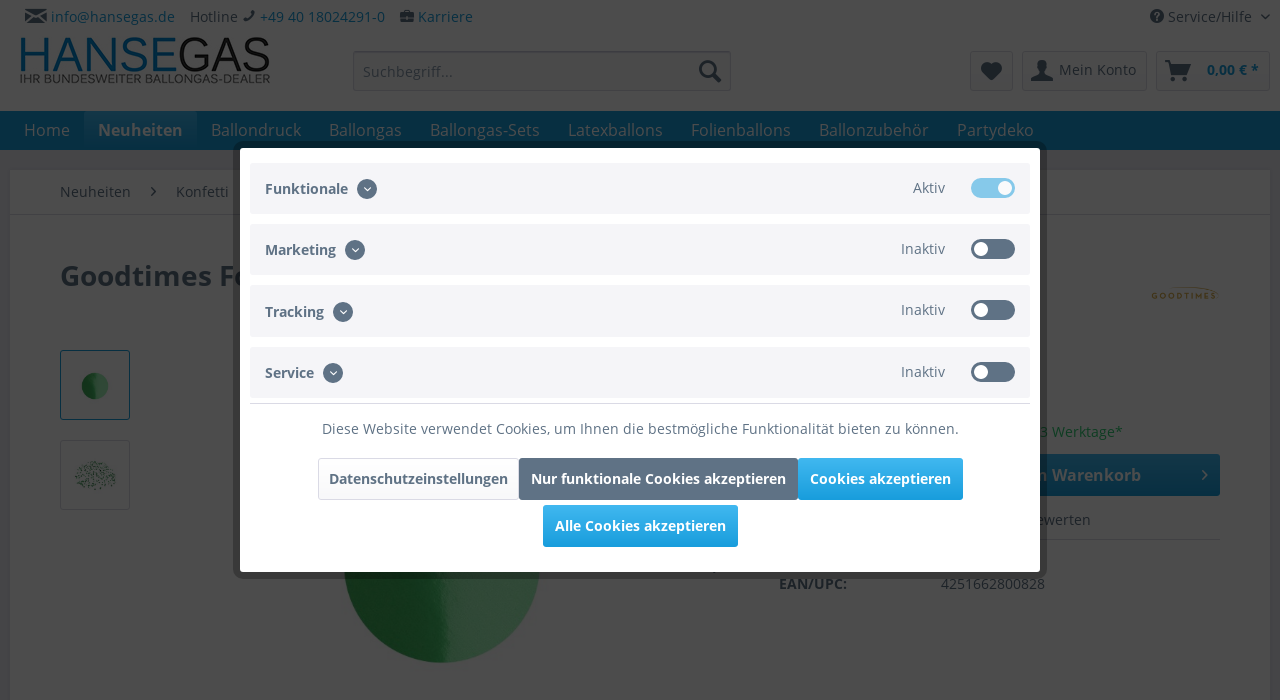

--- FILE ---
content_type: text/html; charset=UTF-8
request_url: https://www.hansegas.de/goodtimes-folienkonfetti-1cm-rund-1kg-mint
body_size: 29766
content:
<!DOCTYPE html>
<html class="no-js" lang="de" itemscope="itemscope" itemtype="https://schema.org/WebPage">
<head>
<meta charset="utf-8">
<meta name="author" content="Goodtimes GmbH" />
<meta name="robots" content="index,follow" />
<meta name="revisit-after" content="15 days" />
<meta name="keywords" content="Goodtimes, Folienkonfetti, 1cm, Rund, 1kg, Mint" />
<meta name="description" content="Beim Dekorieren der nächsten Party sorgt das metallisch glänzende Konfetti für einen wunderbaren Look! Auch in Kombination mit anderem Deko Zubehör zaubert es allen Gästen ein Lächeln aufs Gesicht." />
<meta property="og:type" content="product" />
<meta property="og:site_name" content="HanseGas" />
<meta property="og:url" content="https://www.hansegas.de/goodtimes-folienkonfetti-1cm-rund-1kg-mint" />
<meta property="og:title" content="Goodtimes Folienkonfetti 1cm Rund 1kg Mint | HanseGas" />
<meta property="og:description" content="Beim Dekorieren der nächsten Party sorgt das metallisch glänzende Konfetti für einen wunderbaren Look! Auch in Kombination mit anderem Deko Zubehör z…" />
<meta property="og:image" content="https://www.hansegas.de/media/image/c0/c2/53/goodtimes-folienkonfetti-1cm-rund-1kg-mint_75-800828_1.jpg" />
<meta property="product:brand" content="Goodtimes" />
<meta property="product:price" content="49,98" />
<meta property="product:product_link" content="https://www.hansegas.de/goodtimes-folienkonfetti-1cm-rund-1kg-mint" />
<meta name="twitter:card" content="product" />
<meta name="twitter:site" content="HanseGas" />
<meta name="twitter:title" content="Goodtimes Folienkonfetti 1cm Rund 1kg Mint | HanseGas" />
<meta name="twitter:description" content="Beim Dekorieren der nächsten Party sorgt das metallisch glänzende Konfetti für einen wunderbaren Look! Auch in Kombination mit anderem Deko Zubehör z…" />
<meta name="twitter:image" content="https://www.hansegas.de/media/image/c0/c2/53/goodtimes-folienkonfetti-1cm-rund-1kg-mint_75-800828_1.jpg" />
<meta itemprop="copyrightHolder" content="HanseGas" />
<meta itemprop="copyrightYear" content="2014" />
<meta itemprop="isFamilyFriendly" content="True" />
<meta itemprop="image" content="https://www.hansegas.de/media/image/56/0f/f1/HanseGas_250x48.jpg" />
<meta name="viewport" content="width=device-width, initial-scale=1.0, user-scalable=no">
<meta name="mobile-web-app-capable" content="yes">
<meta name="apple-mobile-web-app-title" content="HanseGas">
<meta name="apple-mobile-web-app-capable" content="yes">
<meta name="apple-mobile-web-app-status-bar-style" content="default">
<link rel="apple-touch-icon-precomposed" href="https://www.hansegas.de/media/image/54/4d/6f/HanseGasYLjitgwpD572x.png">
<link rel="shortcut icon" href="https://www.hansegas.de/media/unknown/db/ac/7e/faviconHG.ico">
<meta name="msapplication-navbutton-color" content="#189DDC" />
<meta name="application-name" content="HanseGas" />
<meta name="msapplication-starturl" content="https://www.hansegas.de/" />
<meta name="msapplication-window" content="width=1024;height=768" />
<meta name="msapplication-TileImage" content="https://www.hansegas.de/media/image/54/4d/6f/HanseGasYLjitgwpD572x.png">
<meta name="msapplication-TileColor" content="#189DDC">
<meta name="theme-color" content="#189DDC" />
<link rel="canonical" href="https://www.hansegas.de/goodtimes-folienkonfetti-1cm-rund-1kg-mint" />
<title itemprop="name">Goodtimes Folienkonfetti 1cm Rund 1kg Mint | HanseGas</title>
<link href="/web/cache/1749806669_c5f20c49c7658a3e21e52d9c729867d6.css" media="all" rel="stylesheet" type="text/css" />
<script src="/themes/Frontend/Responsive/frontend/_public/src/js/vendors/modernizr/modernizr.custom.35977.js"></script>
<script>
dataLayer = window.dataLayer || [];
// Clear the previous ecommerce object
dataLayer.push({ ecommerce: null });
// Push regular datalayer
dataLayer.push ({"pageTitle":"Goodtimes Folienkonfetti 1cm Rund 1kg Mint | HanseGas","pageCategory":"Detail","pageSubCategory":"","pageCategoryID":1836,"productCategoryPath":"","pageSubCategoryID":"","pageCountryCode":"de_DE","pageLanguageCode":"de","pageVersion":1,"pageTestVariation":"1","pageValue":1,"pageAttributes":"1","productID":13591,"productStyleID":"","productEAN":"4251662800828","productName":"Goodtimes Folienkonfetti 1cm Rund 1kg Mint","productPrice":"49.98","productCategory":null,"productCurrency":"EUR","productColor":"","productRealColor":"","productSku":"75-800828"});
// Push new GA4 tags
dataLayer.push({"event":"view_item","ecommerce":{"currency":"EUR","value":"49.98","items":[{"item_id":"75-800828","item_name":"Goodtimes Folienkonfetti 1cm Rund 1kg Mint","affiliation":"HanseGas","index":0,"item_brand":"Goodtimes","item_list_id":1836,"item_list_name":"Category","price":"49.98","quantity":1,"item_category":"Neuheiten","item_category1":"Konfetti","item_category2":"Rund","item_category3":"1cm","item_category4":"1kg"}]}});
dataLayer.push({"visitorLoginState":"Logged Out","visitorType":"NOT LOGGED IN","visitorLifetimeValue":0,"visitorExistingCustomer":"No"});
// Push Remarketing tags
var google_tag_params = {ecomm_pagetype:"product",ecomm_pcat:["1kg"],ecomm_prodid:"75-800828",ecomm_pname:"Goodtimes Folienkonfetti 1cm Rund 1kg Mint",ecomm_pvalue:49.98,ecomm_totalvalue:49.98};
dataLayer.push ({
'event':'remarketingTriggered',
'google_tag_params': window.google_tag_params
});
function gtag(){dataLayer.push(arguments);}
gtag('consent', 'default', {
ad_storage: 'denied',
analytics_storage: 'denied',
ad_user_data: 'denied',
ad_personalization: 'denied',
wait_for_update: 500,
});
</script>
<script>(function(w,d,s,l,i){w[l]=w[l]||[];w[l].push({'gtm.start':
new Date().getTime(),event:'gtm.js'});var f=d.getElementsByTagName(s)[0],
j=d.createElement(s),dl=l!='dataLayer'?'&l='+l:'';j.async=true;j.src=
'https://www.googletagmanager.com/gtm.js?id='+i+dl;f.parentNode.insertBefore(j,f);
})(window,document,'script','dataLayer','GTM-K6BW8M7');</script>
</head>
<body class="is--ctl-detail is--act-index gtm-google-consentmode-active
" >
<noscript>
<iframe src="https://www.googletagmanager.com/ns.html?id=GTM-K6BW8M7"
height="0"
width="0"
style="display:none;visibility:hidden">
</iframe>
</noscript>
<div data-paypalUnifiedMetaDataContainer="true"
data-paypalUnifiedRestoreOrderNumberUrl="https://www.hansegas.de/widgets/PaypalUnifiedOrderNumber/restoreOrderNumber"
class="is--hidden">
</div>
<div class="page-wrap">
<noscript class="noscript-main">
<div class="alert is--warning">
<div class="alert--icon">
<i class="icon--element icon--warning"></i>
</div>
<div class="alert--content">
Um HanseGas in vollem Umfang nutzen zu k&ouml;nnen, empfehlen wir Ihnen Javascript in Ihrem Browser zu aktiveren.
</div>
</div>
</noscript>
<header class="header-main">
<div class="top-bar">
<div class="container block-group">
<nav class="top-bar--navigation block" role="menubar">

    



    

<div class="navigation--entry entry--compare is--hidden" role="menuitem" aria-haspopup="true" data-drop-down-menu="true">
    

</div>
<div class="navigation--entry entry--service has--drop-down" role="menuitem" aria-haspopup="true" data-drop-down-menu="true">
<i class="icon--service"></i> Service/Hilfe
<ul class="service--list is--rounded" role="menu">
<li class="service--entry" role="menuitem">
<a class="service--link" href="javascript:openCookieConsentManager()" title="Cookie-Einstellungen" >
Cookie-Einstellungen
</a>
</li>
<li class="service--entry" role="menuitem">
<a class="service--link" href="https://www.hansegas.de/versandkosten" title="Liefer- und Versandkosten" target="_parent">
Liefer- und Versandkosten
</a>
</li>
<li class="service--entry" role="menuitem">
<a class="service--link" href="https://www.hansegas.de/zahlungsarten" title="Zahlungsarten" >
Zahlungsarten
</a>
</li>
<li class="service--entry" role="menuitem">
<a class="service--link" href="https://www.hansegas.de/widerrufsrecht" title="Widerrufsrecht" >
Widerrufsrecht
</a>
</li>
<li class="service--entry" role="menuitem">
<a class="service--link" href="https://www.hansegas.de/unsere-agb" title="Unsere AGB" >
Unsere AGB
</a>
</li>
<li class="service--entry" role="menuitem">
<a class="service--link" href="https://www.hansegas.de/hansegas-impressum" title="Impressum" target="_self">
Impressum
</a>
</li>
<li class="service--entry" role="menuitem">
<a class="service--link" href="https://www.hansegas.de/datenschutzerklaerung" title="Datenschutzerklärung" >
Datenschutzerklärung
</a>
</li>
<li class="service--entry" role="menuitem">
<a class="service--link" href="https://www.hansegas.de/kataloge" title="Kataloge" >
Kataloge
</a>
</li>
<li class="service--entry" role="menuitem">
<a class="service--link" href="https://www.hansegas.de/ballongasbedarf-und-flugzeiten" title="Ballongasbedarf und Flugzeiten" >
Ballongasbedarf und Flugzeiten
</a>
</li>
<li class="service--entry" role="menuitem">
<a class="service--link" href="https://www.hansegas.de/langzeitmiete" title="Langzeitmiete" >
Langzeitmiete
</a>
</li>
<li class="service--entry" role="menuitem">
<a class="service--link" href="https://www.hansegas.de/rechnungskauf" title="Rechnungskauf" >
Rechnungskauf
</a>
</li>
<li class="service--entry" role="menuitem">
<a class="service--link" href="https://www.hansegas.de/kontakt" title="Kontakt" >
Kontakt
</a>
</li>
</ul>
</div>
</nav>
<nav class="top-bar--navigation" style="float: left;">
<div class="navigation--entry"><i class="icon--mail fa-1x"></i> <a href="mailto:info@hansegas.de">info@hansegas.de</a><br/></div>
</nav>
<nav class="top-bar--navigation" style="float: left;">
<div class="navigation--entry">Hotline  <i class="icon--phone fa-2x"></i> <a href="tel:+4940180242910" class="footer--phone-link">+49 40 18024291-0</a><br/></div>
</nav>
<nav class="top-bar--navigation" style="float: left;">
<div class="navigation--entry"> <i class="icon--briefcase fa-2x"></i> <a href="https://www.hansegas.de/karriere">Karriere</a></div>
</nav>
</div>
</div>
<div class="container header--navigation">
<div class="logo-main block-group" role="banner">
<div class="logo--shop block">
<a class="logo--link" href="https://www.hansegas.de/" title="HanseGas - zur Startseite wechseln">
<picture>
<source srcset="https://www.hansegas.de/media/image/56/0f/f1/HanseGas_250x48.jpg" media="(min-width: 78.75em)">
<source srcset="https://www.hansegas.de/media/image/56/0f/f1/HanseGas_250x48.jpg" media="(min-width: 64em)">
<source srcset="https://www.hansegas.de/media/image/56/0f/f1/HanseGas_250x48.jpg" media="(min-width: 48em)">
<img srcset="https://www.hansegas.de/media/image/56/0f/f1/HanseGas_250x48.jpg" alt="HanseGas - zur Startseite wechseln" />
</picture>
</a>
</div>
</div>
<nav class="shop--navigation block-group">
<ul class="navigation--list block-group" role="menubar">
<li class="navigation--entry entry--menu-left" role="menuitem">
<a class="entry--link entry--trigger btn is--icon-left" href="#offcanvas--left" data-offcanvas="true" data-offCanvasSelector=".sidebar-main" aria-label="Menü">
<i class="icon--menu"></i> Menü
</a>
</li>
<li class="navigation--entry entry--search" role="menuitem" data-search="true" aria-haspopup="true" data-minLength="2">
<a class="btn entry--link entry--trigger" href="#show-hide--search" title="Suche anzeigen / schließen" aria-label="Suche anzeigen / schließen">
<i class="icon--search"></i>
<span class="search--display">Suchen</span>
</a>
<form action="/search" method="get" class="main-search--form">
<input type="search" name="sSearch" aria-label="Suchbegriff..." class="main-search--field" autocomplete="off" autocapitalize="off" placeholder="Suchbegriff..." maxlength="30"  />
<button type="submit" class="main-search--button" aria-label="Suchen">
<i class="icon--search"></i>
<span class="main-search--text">Suchen</span>
</button>
<div class="form--ajax-loader">&nbsp;</div>
</form>
<div class="main-search--results"></div>
</li>

    <li class="navigation--entry entry--notepad" role="menuitem">
        
        <a href="https://www.hansegas.de/note" title="Merkzettel" aria-label="Merkzettel" class="btn">
            <i class="icon--heart"></i>
                    </a>
    </li>




    <li class="navigation--entry entry--account"
        role="menuitem"
        data-offcanvas="true"
        data-offCanvasSelector=".account--dropdown-navigation">
        
            <a href="https://www.hansegas.de/account"
               title="Mein Konto"
               aria-label="Mein Konto"
               class="btn is--icon-left entry--link account--link">
                <i class="icon--account"></i>
                                    <span class="account--display">
                        Mein Konto
                    </span>
                            </a>
        

            </li>




    <li class="navigation--entry entry--cart" role="menuitem">
        
        <a class="btn is--icon-left cart--link" href="https://www.hansegas.de/checkout/cart" title="Warenkorb" aria-label="Warenkorb">
            <span class="cart--display">
                                    Warenkorb
                            </span>

            <span class="badge is--primary is--minimal cart--quantity is--hidden">0</span>

            <i class="icon--basket"></i>

            <span class="cart--amount">
                0,00&nbsp;&euro; *
            </span>
        </a>
        <div class="ajax-loader">&nbsp;</div>
    </li>




</ul>
</nav>
<div class="container--ajax-cart" data-collapse-cart="true"></div>
</div>
</header>
<nav class="navigation-main">
<div class="container" data-menu-scroller="true" data-listSelector=".navigation--list.container" data-viewPortSelector=".navigation--list-wrapper">
<div class="navigation--list-wrapper">
<ul class="navigation--list container" role="menubar" itemscope="itemscope" itemtype="https://schema.org/SiteNavigationElement">
<li class="navigation--entry is--home" role="menuitem"><a class="navigation--link is--first" href="https://www.hansegas.de/" title="Home" aria-label="Home" itemprop="url"><span itemprop="name">Home</span></a></li><li class="navigation--entry is--active" role="menuitem"><a class="navigation--link is--active" href="https://www.hansegas.de/neuheiten/" title="Neuheiten" aria-label="Neuheiten" itemprop="url"><span itemprop="name">Neuheiten</span></a></li><li class="navigation--entry" role="menuitem"><a class="navigation--link" href="https://www.hansegas.de/ballondruck/" title="Ballondruck" aria-label="Ballondruck" itemprop="url"><span itemprop="name">Ballondruck</span></a></li><li class="navigation--entry" role="menuitem"><a class="navigation--link" href="https://www.hansegas.de/ballongas/" title="Ballongas" aria-label="Ballongas" itemprop="url"><span itemprop="name">Ballongas</span></a></li><li class="navigation--entry" role="menuitem"><a class="navigation--link" href="https://www.hansegas.de/ballongas-sets/" title="Ballongas-Sets" aria-label="Ballongas-Sets" itemprop="url"><span itemprop="name">Ballongas-Sets</span></a></li><li class="navigation--entry" role="menuitem"><a class="navigation--link" href="https://www.hansegas.de/latexballons/" title="Latexballons" aria-label="Latexballons" itemprop="url"><span itemprop="name">Latexballons</span></a></li><li class="navigation--entry" role="menuitem"><a class="navigation--link" href="https://www.hansegas.de/folienballons/" title="Folienballons" aria-label="Folienballons" itemprop="url"><span itemprop="name">Folienballons</span></a></li><li class="navigation--entry" role="menuitem"><a class="navigation--link" href="https://www.hansegas.de/ballonzubehoer/" title="Ballonzubehör" aria-label="Ballonzubehör" itemprop="url"><span itemprop="name">Ballonzubehör</span></a></li><li class="navigation--entry" role="menuitem"><a class="navigation--link" href="https://www.hansegas.de/partydeko/" title="Partydeko" aria-label="Partydeko" itemprop="url"><span itemprop="name">Partydeko</span></a></li>            </ul>
</div>
<div class="advanced-menu" data-advanced-menu="true" data-hoverDelay="250">
<div class="menu--container">
<div class="button-container">
<a href="https://www.hansegas.de/neuheiten/" class="button--category" title="Zur Kategorie Neuheiten">
<i class="icon--arrow-right"></i>
Zur Kategorie Neuheiten
</a>
<span class="button--close">
<i class="icon--cross"></i>
</span>
</div>
<div class="content--wrapper has--content has--teaser">
<ul class="menu--list menu--level-0 columns--2" style="width: 50%;">
<li class="menu--list-item item--level-0" style="width: 100%">
<a href="https://www.hansegas.de/neuheiten/ballondruck/" class="menu--list-item-link" title="Ballondruck">Ballondruck</a>
<ul class="menu--list menu--level-1 columns--2">
<li class="menu--list-item item--level-1">
<a href="https://www.hansegas.de/neuheiten/ballondruck/werbeballon-rund/" class="menu--list-item-link" title="Werbeballon Rund">Werbeballon Rund</a>
</li>
<li class="menu--list-item item--level-1">
<a href="https://www.hansegas.de/neuheiten/ballondruck/werbeballon-herz/" class="menu--list-item-link" title="Werbeballon Herz">Werbeballon Herz</a>
</li>
<li class="menu--list-item item--level-1">
<a href="https://www.hansegas.de/neuheiten/ballondruck/werbeballon-stern/" class="menu--list-item-link" title="Werbeballon Stern">Werbeballon Stern</a>
</li>
<li class="menu--list-item item--level-1">
<a href="https://www.hansegas.de/neuheiten/ballondruck/fotoballon/" class="menu--list-item-link" title="Fotoballon">Fotoballon</a>
</li>
</ul>
</li>
<li class="menu--list-item item--level-0" style="width: 100%">
<a href="https://www.hansegas.de/neuheiten/konfetti/" class="menu--list-item-link" title="Konfetti">Konfetti</a>
<ul class="menu--list menu--level-1 columns--2">
<li class="menu--list-item item--level-1">
<a href="https://www.hansegas.de/neuheiten/konfetti/rund/" class="menu--list-item-link" title="Rund">Rund</a>
</li>
<li class="menu--list-item item--level-1">
<a href="https://www.hansegas.de/neuheiten/konfetti/herz/" class="menu--list-item-link" title="Herz">Herz</a>
</li>
<li class="menu--list-item item--level-1">
<a href="https://www.hansegas.de/neuheiten/konfetti/stern/" class="menu--list-item-link" title="Stern">Stern</a>
</li>
</ul>
</li>
</ul>
<div class="menu--delimiter" style="right: 50%;"></div>
<div class="menu--teaser" style="width: 50%;">
<div class="teaser--headline">Neuheiten bei Hansegas</div>
</div>
</div>
</div>
<div class="menu--container">
<div class="button-container">
<a href="https://www.hansegas.de/ballondruck/" class="button--category" title="Zur Kategorie Ballondruck">
<i class="icon--arrow-right"></i>
Zur Kategorie Ballondruck
</a>
<span class="button--close">
<i class="icon--cross"></i>
</span>
</div>
<div class="content--wrapper has--content has--teaser">
<ul class="menu--list menu--level-0 columns--2" style="width: 50%;">
<li class="menu--list-item item--level-0" style="width: 100%">
<a href="https://www.hansegas.de/ballondruck/fotoballon/" class="menu--list-item-link" title="Fotoballon">Fotoballon</a>
</li>
<li class="menu--list-item item--level-0" style="width: 100%">
<a href="https://www.hansegas.de/ballondruck/werbeballon-rund/" class="menu--list-item-link" title="Werbeballon Rund">Werbeballon Rund</a>
<ul class="menu--list menu--level-1 columns--2">
<li class="menu--list-item item--level-1">
<a href="https://www.hansegas.de/ballondruck/werbeballon-rund/1-seitig-bedruckt/" class="menu--list-item-link" title="1-Seitig bedruckt">1-Seitig bedruckt</a>
</li>
<li class="menu--list-item item--level-1">
<a href="https://www.hansegas.de/ballondruck/werbeballon-rund/2-seitig-bedruckt/" class="menu--list-item-link" title="2-Seitig bedruckt">2-Seitig bedruckt</a>
</li>
</ul>
</li>
<li class="menu--list-item item--level-0" style="width: 100%">
<a href="https://www.hansegas.de/ballondruck/werbeballon-herz/" class="menu--list-item-link" title="Werbeballon Herz">Werbeballon Herz</a>
<ul class="menu--list menu--level-1 columns--2">
<li class="menu--list-item item--level-1">
<a href="https://www.hansegas.de/ballondruck/werbeballon-herz/1-seitig-bedruckt/" class="menu--list-item-link" title="1-Seitig bedruckt">1-Seitig bedruckt</a>
</li>
<li class="menu--list-item item--level-1">
<a href="https://www.hansegas.de/ballondruck/werbeballon-herz/2-seitig-bedruckt/" class="menu--list-item-link" title="2-Seitig bedruckt">2-Seitig bedruckt</a>
</li>
</ul>
</li>
<li class="menu--list-item item--level-0" style="width: 100%">
<a href="https://www.hansegas.de/ballondruck/werbeballon-stern/" class="menu--list-item-link" title="Werbeballon Stern">Werbeballon Stern</a>
<ul class="menu--list menu--level-1 columns--2">
<li class="menu--list-item item--level-1">
<a href="https://www.hansegas.de/ballondruck/werbeballon-stern/1-seitig-bedruckt/" class="menu--list-item-link" title="1-Seitig bedruckt">1-Seitig bedruckt</a>
</li>
<li class="menu--list-item item--level-1">
<a href="https://www.hansegas.de/ballondruck/werbeballon-stern/2-seitig-bedruckt/" class="menu--list-item-link" title="2-Seitig bedruckt">2-Seitig bedruckt</a>
</li>
</ul>
</li>
</ul>
<div class="menu--delimiter" style="right: 50%;"></div>
<div class="menu--teaser" style="width: 50%;">
<div class="teaser--text">
Wir drucken digital ✔ Werbe- und Fotoballons mit eigenem Motiv ✔ ab 1 Stück  ✔  keine Klischeekosten  ✔ &nbsp; Druck auf Folienballons und Latexballons
<a class="teaser--text-link" href="https://www.hansegas.de/ballondruck/" title="mehr erfahren">
mehr erfahren
</a>
</div>
</div>
</div>
</div>
<div class="menu--container">
<div class="button-container">
<a href="https://www.hansegas.de/ballongas/" class="button--category" title="Zur Kategorie Ballongas">
<i class="icon--arrow-right"></i>
Zur Kategorie Ballongas
</a>
<span class="button--close">
<i class="icon--cross"></i>
</span>
</div>
<div class="content--wrapper has--content has--teaser">
<ul class="menu--list menu--level-0 columns--2" style="width: 50%;">
<li class="menu--list-item item--level-0" style="width: 100%">
<a href="https://www.hansegas.de/ballongas/heliumflasche-mieten/" class="menu--list-item-link" title="Heliumflasche mieten">Heliumflasche mieten</a>
</li>
<li class="menu--list-item item--level-0" style="width: 100%">
<a href="https://www.hansegas.de/ballongas/heliumflasche-kaufen/" class="menu--list-item-link" title="Heliumflasche kaufen">Heliumflasche kaufen</a>
</li>
</ul>
<div class="menu--delimiter" style="right: 50%;"></div>
<div class="menu--teaser" style="width: 50%;">
<div class="teaser--headline">Heliumflaschen mieten oder kaufen</div>
<div class="teaser--text">
Ballongas &ndash; auf diesem Gebiet ist HanseGas Experte!
Wir bieten&nbsp; Heliumflaschen zu verr&uuml;ckt g&uuml;nstigen Preisen  &ndash; und das&nbsp; bundesweit ! Egal ob als Einweg Ballongas Flasche f&uuml;r kleine Partys oder als...
<a class="teaser--text-link" href="https://www.hansegas.de/ballongas/" title="mehr erfahren">
mehr erfahren
</a>
</div>
</div>
</div>
</div>
<div class="menu--container">
<div class="button-container">
<a href="https://www.hansegas.de/ballongas-sets/" class="button--category" title="Zur Kategorie Ballongas-Sets">
<i class="icon--arrow-right"></i>
Zur Kategorie Ballongas-Sets
</a>
<span class="button--close">
<i class="icon--cross"></i>
</span>
</div>
<div class="content--wrapper has--teaser">
<div class="menu--teaser" style="width: 100%;">
<a href="https://www.hansegas.de/ballongas-sets/" title="Zur Kategorie Ballongas-Sets" class="teaser--image" style="background-image: url(https://www.hansegas.de/media/image/5e/74/f4/cimage_162000_1.jpg);"></a>
<div class="teaser--headline">Helium und Ballons zusammen kaufen</div>
<div class="teaser--text">
Helium Set zum g&uuml;nstigen Preis
Bei Partys und Feierlichkeiten d&uuml;rfen  heliumgef&uuml;llte Ballons  nicht fehlen! Damit Sie f&uuml;r Ihr Event gleich beide Utensilien &ndash;  Helium und Ballons  &ndash; griffbereit haben, finden Sie...
<a class="teaser--text-link" href="https://www.hansegas.de/ballongas-sets/" title="mehr erfahren">
mehr erfahren
</a>
</div>
</div>
</div>
</div>
<div class="menu--container">
<div class="button-container">
<a href="https://www.hansegas.de/latexballons/" class="button--category" title="Zur Kategorie Latexballons">
<i class="icon--arrow-right"></i>
Zur Kategorie Latexballons
</a>
<span class="button--close">
<i class="icon--cross"></i>
</span>
</div>
<div class="content--wrapper has--content has--teaser">
<ul class="menu--list menu--level-0 columns--2" style="width: 50%;">
<li class="menu--list-item item--level-0" style="width: 100%">
<a href="https://www.hansegas.de/latexballons/rund/" class="menu--list-item-link" title="Rund">Rund</a>
<ul class="menu--list menu--level-1 columns--2">
<li class="menu--list-item item--level-1">
<a href="https://www.hansegas.de/latexballons/rund/standard/" class="menu--list-item-link" title="Standard">Standard</a>
</li>
<li class="menu--list-item item--level-1">
<a href="https://www.hansegas.de/latexballons/rund/bunt/" class="menu--list-item-link" title="Bunt">Bunt</a>
</li>
<li class="menu--list-item item--level-1">
<a href="https://www.hansegas.de/latexballons/rund/metallic/" class="menu--list-item-link" title="Metallic">Metallic</a>
</li>
<li class="menu--list-item item--level-1">
<a href="https://www.hansegas.de/latexballons/rund/pearl/" class="menu--list-item-link" title="Pearl">Pearl</a>
</li>
<li class="menu--list-item item--level-1">
<a href="https://www.hansegas.de/latexballons/rund/kristall/" class="menu--list-item-link" title="Kristall">Kristall</a>
</li>
</ul>
</li>
<li class="menu--list-item item--level-0" style="width: 100%">
<a href="https://www.hansegas.de/latexballons/rund-qualatex/" class="menu--list-item-link" title="Rund (Qualatex)">Rund (Qualatex)</a>
<ul class="menu--list menu--level-1 columns--2">
<li class="menu--list-item item--level-1">
<a href="https://www.hansegas.de/latexballons/rund-qualatex/13cm5/" class="menu--list-item-link" title="13cm/5&quot;">13cm/5"</a>
</li>
<li class="menu--list-item item--level-1">
<a href="https://www.hansegas.de/latexballons/rund-qualatex/18cm7/" class="menu--list-item-link" title="18cm/7&quot;">18cm/7"</a>
</li>
<li class="menu--list-item item--level-1">
<a href="https://www.hansegas.de/latexballons/rund-qualatex/28cm11/" class="menu--list-item-link" title="28cm/11&quot;">28cm/11"</a>
</li>
<li class="menu--list-item item--level-1">
<a href="https://www.hansegas.de/latexballons/rund-qualatex/40cm16/" class="menu--list-item-link" title="40cm/16&quot;">40cm/16"</a>
</li>
<li class="menu--list-item item--level-1">
<a href="https://www.hansegas.de/latexballons/rund-qualatex/75cm30/" class="menu--list-item-link" title="75cm/30&quot;">75cm/30"</a>
</li>
<li class="menu--list-item item--level-1">
<a href="https://www.hansegas.de/latexballons/rund-qualatex/90cm3/" class="menu--list-item-link" title="90cm/3&#039;">90cm/3'</a>
</li>
</ul>
</li>
<li class="menu--list-item item--level-0" style="width: 100%">
<a href="https://www.hansegas.de/latexballons/herz/" class="menu--list-item-link" title="Herz">Herz</a>
</li>
<li class="menu--list-item item--level-0" style="width: 100%">
<a href="https://www.hansegas.de/latexballons/herz-qualatex/" class="menu--list-item-link" title="Herz (Qualatex)">Herz (Qualatex)</a>
<ul class="menu--list menu--level-1 columns--2">
<li class="menu--list-item item--level-1">
<a href="https://www.hansegas.de/latexballons/herz-qualatex/15cm6/" class="menu--list-item-link" title="15cm/6&quot;">15cm/6"</a>
</li>
<li class="menu--list-item item--level-1">
<a href="https://www.hansegas.de/latexballons/herz-qualatex/28cm11/" class="menu--list-item-link" title="28cm/11&quot;">28cm/11"</a>
</li>
<li class="menu--list-item item--level-1">
<a href="https://www.hansegas.de/latexballons/herz-qualatex/38cm15/" class="menu--list-item-link" title="38cm/15&quot;">38cm/15"</a>
</li>
</ul>
</li>
<li class="menu--list-item item--level-0" style="width: 100%">
<a href="https://www.hansegas.de/latexballons/riesenluftballons/" class="menu--list-item-link" title="Riesenluftballons">Riesenluftballons</a>
<ul class="menu--list menu--level-1 columns--2">
<li class="menu--list-item item--level-1">
<a href="https://www.hansegas.de/latexballons/riesenluftballons/60cm/" class="menu--list-item-link" title="60cm">60cm</a>
</li>
<li class="menu--list-item item--level-1">
<a href="https://www.hansegas.de/latexballons/riesenluftballons/80cm/" class="menu--list-item-link" title="80cm">80cm</a>
</li>
<li class="menu--list-item item--level-1">
<a href="https://www.hansegas.de/latexballons/riesenluftballons/120cm/" class="menu--list-item-link" title="120cm">120cm</a>
</li>
<li class="menu--list-item item--level-1">
<a href="https://www.hansegas.de/latexballons/riesenluftballons/160cm/" class="menu--list-item-link" title="160cm">160cm</a>
</li>
<li class="menu--list-item item--level-1">
<a href="https://www.hansegas.de/latexballons/riesenluftballons/210cm/" class="menu--list-item-link" title="210cm">210cm</a>
</li>
</ul>
</li>
<li class="menu--list-item item--level-0" style="width: 100%">
<a href="https://www.hansegas.de/latexballons/verpackungsballons-qualatex/" class="menu--list-item-link" title="Verpackungsballons (Qualatex)">Verpackungsballons (Qualatex)</a>
</li>
<li class="menu--list-item item--level-0" style="width: 100%">
<a href="https://www.hansegas.de/latexballons/verpackungsballons-sempertex/" class="menu--list-item-link" title="Verpackungsballons (Sempertex)">Verpackungsballons (Sempertex)</a>
</li>
<li class="menu--list-item item--level-0" style="width: 100%">
<a href="https://www.hansegas.de/latexballons/modellierballons-entertainer-qualatex/" class="menu--list-item-link" title="Modellierballons Entertainer (Qualatex)">Modellierballons Entertainer (Qualatex)</a>
<ul class="menu--list menu--level-1 columns--2">
<li class="menu--list-item item--level-1">
<a href="https://www.hansegas.de/latexballons/modellierballons-entertainer-qualatex/160q/" class="menu--list-item-link" title="160Q">160Q</a>
</li>
<li class="menu--list-item item--level-1">
<a href="https://www.hansegas.de/latexballons/modellierballons-entertainer-qualatex/260q/" class="menu--list-item-link" title="260Q">260Q</a>
</li>
<li class="menu--list-item item--level-1">
<a href="https://www.hansegas.de/latexballons/modellierballons-entertainer-qualatex/350q/" class="menu--list-item-link" title="350Q">350Q</a>
</li>
<li class="menu--list-item item--level-1">
<a href="https://www.hansegas.de/latexballons/modellierballons-entertainer-qualatex/646q/" class="menu--list-item-link" title="646Q">646Q</a>
</li>
</ul>
</li>
<li class="menu--list-item item--level-0" style="width: 100%">
<a href="https://www.hansegas.de/latexballons/modellierballons-sempertex/" class="menu--list-item-link" title="Modellierballons (Sempertex)">Modellierballons (Sempertex)</a>
</li>
</ul>
<div class="menu--delimiter" style="right: 50%;"></div>
<div class="menu--teaser" style="width: 50%;">
<a href="https://www.hansegas.de/latexballons/" title="Zur Kategorie Latexballons" class="teaser--image" style="background-image: url(https://www.hansegas.de/media/image/3b/aa/d7/cimage_164000_1.jpg);"></a>
<div class="teaser--headline">Latexballons günstig kaufen</div>
<div class="teaser--text">
Latexballons in vielen Variationen und Farben
Entdecken Sie hier eine bunte Palette an  Latexballons zu unschlagbar kleinen Preisen . Bei uns k&ouml;nnen Sie  Luftballons g&uuml;nstig kaufen , um sie mit Luft oder  Helium Ballongas  effektvoll...
<a class="teaser--text-link" href="https://www.hansegas.de/latexballons/" title="mehr erfahren">
mehr erfahren
</a>
</div>
</div>
</div>
</div>
<div class="menu--container">
<div class="button-container">
<a href="https://www.hansegas.de/folienballons/" class="button--category" title="Zur Kategorie Folienballons">
<i class="icon--arrow-right"></i>
Zur Kategorie Folienballons
</a>
<span class="button--close">
<i class="icon--cross"></i>
</span>
</div>
<div class="content--wrapper has--content has--teaser">
<ul class="menu--list menu--level-0 columns--2" style="width: 50%;">
<li class="menu--list-item item--level-0" style="width: 100%">
<a href="https://www.hansegas.de/folienballons/rund/" class="menu--list-item-link" title="Rund">Rund</a>
<ul class="menu--list menu--level-1 columns--2">
<li class="menu--list-item item--level-1">
<a href="https://www.hansegas.de/folienballons/rund/bedruckt/" class="menu--list-item-link" title="Bedruckt">Bedruckt</a>
</li>
<li class="menu--list-item item--level-1">
<a href="https://www.hansegas.de/folienballons/rund/standard/" class="menu--list-item-link" title="Standard">Standard</a>
</li>
<li class="menu--list-item item--level-1">
<a href="https://www.hansegas.de/folienballons/rund/satin/" class="menu--list-item-link" title="Satin">Satin</a>
</li>
<li class="menu--list-item item--level-1">
<a href="https://www.hansegas.de/folienballons/rund/irisierend/" class="menu--list-item-link" title="Irisierend">Irisierend</a>
</li>
<li class="menu--list-item item--level-1">
<a href="https://www.hansegas.de/folienballons/rund/metallic/" class="menu--list-item-link" title="Metallic">Metallic</a>
</li>
<li class="menu--list-item item--level-1">
<a href="https://www.hansegas.de/folienballons/rund/chrome/" class="menu--list-item-link" title="Chrome">Chrome</a>
</li>
</ul>
</li>
<li class="menu--list-item item--level-0" style="width: 100%">
<a href="https://www.hansegas.de/folienballons/herz/" class="menu--list-item-link" title="Herz">Herz</a>
<ul class="menu--list menu--level-1 columns--2">
<li class="menu--list-item item--level-1">
<a href="https://www.hansegas.de/folienballons/herz/bedruckt/" class="menu--list-item-link" title="Bedruckt">Bedruckt</a>
</li>
<li class="menu--list-item item--level-1">
<a href="https://www.hansegas.de/folienballons/herz/standard/" class="menu--list-item-link" title="Standard">Standard</a>
</li>
<li class="menu--list-item item--level-1">
<a href="https://www.hansegas.de/folienballons/herz/satin/" class="menu--list-item-link" title="Satin">Satin</a>
</li>
<li class="menu--list-item item--level-1">
<a href="https://www.hansegas.de/folienballons/herz/irisierend/" class="menu--list-item-link" title="Irisierend">Irisierend</a>
</li>
<li class="menu--list-item item--level-1">
<a href="https://www.hansegas.de/folienballons/herz/metallic/" class="menu--list-item-link" title="Metallic">Metallic</a>
</li>
<li class="menu--list-item item--level-1">
<a href="https://www.hansegas.de/folienballons/herz/xl/" class="menu--list-item-link" title="XL">XL</a>
</li>
</ul>
</li>
<li class="menu--list-item item--level-0" style="width: 100%">
<a href="https://www.hansegas.de/folienballons/stern/" class="menu--list-item-link" title="Stern">Stern</a>
<ul class="menu--list menu--level-1 columns--2">
<li class="menu--list-item item--level-1">
<a href="https://www.hansegas.de/folienballons/stern/bedruckt/" class="menu--list-item-link" title="Bedruckt">Bedruckt</a>
</li>
<li class="menu--list-item item--level-1">
<a href="https://www.hansegas.de/folienballons/stern/standard/" class="menu--list-item-link" title="Standard">Standard</a>
</li>
<li class="menu--list-item item--level-1">
<a href="https://www.hansegas.de/folienballons/stern/satin/" class="menu--list-item-link" title="Satin">Satin</a>
</li>
<li class="menu--list-item item--level-1">
<a href="https://www.hansegas.de/folienballons/stern/irisierend/" class="menu--list-item-link" title="Irisierend">Irisierend</a>
</li>
<li class="menu--list-item item--level-1">
<a href="https://www.hansegas.de/folienballons/stern/metallic/" class="menu--list-item-link" title="Metallic">Metallic</a>
</li>
<li class="menu--list-item item--level-1">
<a href="https://www.hansegas.de/folienballons/stern/xl/" class="menu--list-item-link" title="XL">XL</a>
</li>
<li class="menu--list-item item--level-1">
<a href="https://www.hansegas.de/folienballons/stern/dazzler-glitzer/" class="menu--list-item-link" title="Dazzler (Glitzer)">Dazzler (Glitzer)</a>
</li>
</ul>
</li>
<li class="menu--list-item item--level-0" style="width: 100%">
<a href="https://www.hansegas.de/folienballons/orbz/" class="menu--list-item-link" title="Orbz">Orbz</a>
<ul class="menu--list menu--level-1 columns--2">
<li class="menu--list-item item--level-1">
<a href="https://www.hansegas.de/folienballons/orbz/ombre/" class="menu--list-item-link" title="Ombré">Ombré</a>
</li>
<li class="menu--list-item item--level-1">
<a href="https://www.hansegas.de/folienballons/orbz/bedruckt/" class="menu--list-item-link" title="Bedruckt">Bedruckt</a>
</li>
<li class="menu--list-item item--level-1">
<a href="https://www.hansegas.de/folienballons/orbz/uni/" class="menu--list-item-link" title="Uni">Uni</a>
</li>
<li class="menu--list-item item--level-1">
<a href="https://www.hansegas.de/folienballons/orbz/xl/" class="menu--list-item-link" title="XL">XL</a>
</li>
</ul>
</li>
<li class="menu--list-item item--level-0" style="width: 100%">
<a href="https://www.hansegas.de/folienballons/buchstaben-xl/" class="menu--list-item-link" title="Buchstaben XL">Buchstaben XL</a>
<ul class="menu--list menu--level-1 columns--2">
<li class="menu--list-item item--level-1">
<a href="https://www.hansegas.de/folienballons/buchstaben-xl/blue/" class="menu--list-item-link" title="Blue">Blue</a>
</li>
<li class="menu--list-item item--level-1">
<a href="https://www.hansegas.de/folienballons/buchstaben-xl/fuxia/" class="menu--list-item-link" title="Fuxia">Fuxia</a>
</li>
<li class="menu--list-item item--level-1">
<a href="https://www.hansegas.de/folienballons/buchstaben-xl/gold/" class="menu--list-item-link" title="Gold">Gold</a>
</li>
<li class="menu--list-item item--level-1">
<a href="https://www.hansegas.de/folienballons/buchstaben-xl/rosegold/" class="menu--list-item-link" title="Roségold">Roségold</a>
</li>
<li class="menu--list-item item--level-1">
<a href="https://www.hansegas.de/folienballons/buchstaben-xl/silver/" class="menu--list-item-link" title="Silver">Silver</a>
</li>
</ul>
</li>
<li class="menu--list-item item--level-0" style="width: 100%">
<a href="https://www.hansegas.de/folienballons/zahlen-m/" class="menu--list-item-link" title="Zahlen M">Zahlen M</a>
<ul class="menu--list menu--level-1 columns--2">
<li class="menu--list-item item--level-1">
<a href="https://www.hansegas.de/folienballons/zahlen-m/black/" class="menu--list-item-link" title="Black">Black</a>
</li>
<li class="menu--list-item item--level-1">
<a href="https://www.hansegas.de/folienballons/zahlen-m/blue/" class="menu--list-item-link" title="Blue">Blue</a>
</li>
<li class="menu--list-item item--level-1">
<a href="https://www.hansegas.de/folienballons/zahlen-m/fuxia/" class="menu--list-item-link" title="Fuxia">Fuxia</a>
</li>
<li class="menu--list-item item--level-1">
<a href="https://www.hansegas.de/folienballons/zahlen-m/glitter-holographic-silver/" class="menu--list-item-link" title="Glitter Holographic Silver">Glitter Holographic Silver</a>
</li>
<li class="menu--list-item item--level-1">
<a href="https://www.hansegas.de/folienballons/zahlen-m/gold/" class="menu--list-item-link" title="Gold">Gold</a>
</li>
<li class="menu--list-item item--level-1">
<a href="https://www.hansegas.de/folienballons/zahlen-m/pastel-blue/" class="menu--list-item-link" title="Pastel Blue">Pastel Blue</a>
</li>
<li class="menu--list-item item--level-1">
<a href="https://www.hansegas.de/folienballons/zahlen-m/pastel-pink/" class="menu--list-item-link" title="Pastel Pink">Pastel Pink</a>
</li>
<li class="menu--list-item item--level-1">
<a href="https://www.hansegas.de/folienballons/zahlen-m/red/" class="menu--list-item-link" title="Red">Red</a>
</li>
<li class="menu--list-item item--level-1">
<a href="https://www.hansegas.de/folienballons/zahlen-m/rosegold/" class="menu--list-item-link" title="Roségold">Roségold</a>
</li>
<li class="menu--list-item item--level-1">
<a href="https://www.hansegas.de/folienballons/zahlen-m/silver/" class="menu--list-item-link" title="Silver">Silver</a>
</li>
<li class="menu--list-item item--level-1">
<a href="https://www.hansegas.de/folienballons/zahlen-m/tiffany/" class="menu--list-item-link" title="Tiffany">Tiffany</a>
</li>
</ul>
</li>
<li class="menu--list-item item--level-0" style="width: 100%">
<a href="https://www.hansegas.de/folienballons/zahlen-xl/" class="menu--list-item-link" title="Zahlen XL">Zahlen XL</a>
<ul class="menu--list menu--level-1 columns--2">
<li class="menu--list-item item--level-1">
<a href="https://www.hansegas.de/folienballons/zahlen-xl/animaloons/" class="menu--list-item-link" title="Animaloons">Animaloons</a>
</li>
<li class="menu--list-item item--level-1">
<a href="https://www.hansegas.de/folienballons/zahlen-xl/black/" class="menu--list-item-link" title="Black">Black</a>
</li>
<li class="menu--list-item item--level-1">
<a href="https://www.hansegas.de/folienballons/zahlen-xl/blue/" class="menu--list-item-link" title="Blue">Blue</a>
</li>
<li class="menu--list-item item--level-1">
<a href="https://www.hansegas.de/folienballons/zahlen-xl/colourful-rainbow/" class="menu--list-item-link" title="Colourful Rainbow">Colourful Rainbow</a>
</li>
<li class="menu--list-item item--level-1">
<a href="https://www.hansegas.de/folienballons/zahlen-xl/designer/" class="menu--list-item-link" title="Designer">Designer</a>
</li>
<li class="menu--list-item item--level-1">
<a href="https://www.hansegas.de/folienballons/zahlen-xl/fuxia/" class="menu--list-item-link" title="Fuxia">Fuxia</a>
</li>
<li class="menu--list-item item--level-1">
<a href="https://www.hansegas.de/folienballons/zahlen-xl/glitter-holographic-fuxia/" class="menu--list-item-link" title="Glitter Holographic Fuxia">Glitter Holographic Fuxia</a>
</li>
<li class="menu--list-item item--level-1">
<a href="https://www.hansegas.de/folienballons/zahlen-xl/glitter-holographic-gold/" class="menu--list-item-link" title="Glitter Holographic Gold">Glitter Holographic Gold</a>
</li>
<li class="menu--list-item item--level-1">
<a href="https://www.hansegas.de/folienballons/zahlen-xl/glitter-holographic-rose/" class="menu--list-item-link" title="Glitter Holographic Rose">Glitter Holographic Rose</a>
</li>
<li class="menu--list-item item--level-1">
<a href="https://www.hansegas.de/folienballons/zahlen-xl/glitter-holographic-tiffany/" class="menu--list-item-link" title="Glitter Holographic Tiffany">Glitter Holographic Tiffany</a>
</li>
<li class="menu--list-item item--level-1">
<a href="https://www.hansegas.de/folienballons/zahlen-xl/glitter-holographic-silver/" class="menu--list-item-link" title="Glitter Holographic Silver">Glitter Holographic Silver</a>
</li>
<li class="menu--list-item item--level-1">
<a href="https://www.hansegas.de/folienballons/zahlen-xl/gold/" class="menu--list-item-link" title="Gold">Gold</a>
</li>
<li class="menu--list-item item--level-1">
<a href="https://www.hansegas.de/folienballons/zahlen-xl/gold5/" class="menu--list-item-link" title="Gold5">Gold5</a>
</li>
<li class="menu--list-item item--level-1">
<a href="https://www.hansegas.de/folienballons/zahlen-xl/green/" class="menu--list-item-link" title="Green">Green</a>
</li>
<li class="menu--list-item item--level-1">
<a href="https://www.hansegas.de/folienballons/zahlen-xl/holographic/" class="menu--list-item-link" title="Holographic">Holographic</a>
</li>
<li class="menu--list-item item--level-1">
<a href="https://www.hansegas.de/folienballons/zahlen-xl/party/" class="menu--list-item-link" title="Party">Party</a>
</li>
<li class="menu--list-item item--level-1">
<a href="https://www.hansegas.de/folienballons/zahlen-xl/pastel-blue/" class="menu--list-item-link" title="Pastel Blue">Pastel Blue</a>
</li>
<li class="menu--list-item item--level-1">
<a href="https://www.hansegas.de/folienballons/zahlen-xl/pastel-pink/" class="menu--list-item-link" title="Pastel Pink">Pastel Pink</a>
</li>
<li class="menu--list-item item--level-1">
<a href="https://www.hansegas.de/folienballons/zahlen-xl/purple/" class="menu--list-item-link" title="Purple">Purple</a>
</li>
<li class="menu--list-item item--level-1">
<a href="https://www.hansegas.de/folienballons/zahlen-xl/red/" class="menu--list-item-link" title="Red">Red</a>
</li>
<li class="menu--list-item item--level-1">
<a href="https://www.hansegas.de/folienballons/zahlen-xl/rosegold/" class="menu--list-item-link" title="Roségold">Roségold</a>
</li>
<li class="menu--list-item item--level-1">
<a href="https://www.hansegas.de/folienballons/zahlen-xl/silver/" class="menu--list-item-link" title="Silver">Silver</a>
</li>
<li class="menu--list-item item--level-1">
<a href="https://www.hansegas.de/folienballons/zahlen-xl/tiffany/" class="menu--list-item-link" title="Tiffany">Tiffany</a>
</li>
<li class="menu--list-item item--level-1">
<a href="https://www.hansegas.de/folienballons/zahlen-xl/zebraloon/" class="menu--list-item-link" title="Zebraloon">Zebraloon</a>
</li>
<li class="menu--list-item item--level-1">
<a href="https://www.hansegas.de/folienballons/zahlen-xl/white/" class="menu--list-item-link" title="White">White</a>
</li>
<li class="menu--list-item item--level-1">
<a href="https://www.hansegas.de/cat/index/sCategory/5049" class="menu--list-item-link" title="Satin Chocolate">Satin Chocolate</a>
</li>
<li class="menu--list-item item--level-1">
<a href="https://www.hansegas.de/folienballons/zahlen-xl/satin-cream/" class="menu--list-item-link" title="Satin Cream">Satin Cream</a>
</li>
<li class="menu--list-item item--level-1">
<a href="https://www.hansegas.de/folienballons/zahlen-xl/satin-nude/" class="menu--list-item-link" title="Satin Nude">Satin Nude</a>
</li>
</ul>
</li>
<li class="menu--list-item item--level-0" style="width: 100%">
<a href="https://www.hansegas.de/folienballons/zahlen-xxl/" class="menu--list-item-link" title="Zahlen XXL">Zahlen XXL</a>
<ul class="menu--list menu--level-1 columns--2">
<li class="menu--list-item item--level-1">
<a href="https://www.hansegas.de/folienballons/zahlen-xxl/gold/" class="menu--list-item-link" title="Gold">Gold</a>
</li>
<li class="menu--list-item item--level-1">
<a href="https://www.hansegas.de/folienballons/zahlen-xxl/silver/" class="menu--list-item-link" title="Silver">Silver</a>
</li>
</ul>
</li>
<li class="menu--list-item item--level-0" style="width: 100%">
<a href="https://www.hansegas.de/folienballons/folienballons-mit-motiv/" class="menu--list-item-link" title="Folienballons mit Motiv">Folienballons mit Motiv</a>
<ul class="menu--list menu--level-1 columns--2">
<li class="menu--list-item item--level-1">
<a href="https://www.hansegas.de/folienballons/folienballons-mit-motiv/rund/" class="menu--list-item-link" title="Rund">Rund</a>
</li>
<li class="menu--list-item item--level-1">
<a href="https://www.hansegas.de/folienballons/folienballons-mit-motiv/herz/" class="menu--list-item-link" title="Herz">Herz</a>
</li>
<li class="menu--list-item item--level-1">
<a href="https://www.hansegas.de/folienballons/folienballons-mit-motiv/stern/" class="menu--list-item-link" title="Stern">Stern</a>
</li>
<li class="menu--list-item item--level-1">
<a href="https://www.hansegas.de/folienballons/folienballons-mit-motiv/shapes/" class="menu--list-item-link" title="Shapes">Shapes</a>
</li>
<li class="menu--list-item item--level-1">
<a href="https://www.hansegas.de/folienballons/folienballons-mit-motiv/orbz-bubbles/" class="menu--list-item-link" title="Orbz / Bubbles">Orbz / Bubbles</a>
</li>
<li class="menu--list-item item--level-1">
<a href="https://www.hansegas.de/folienballons/folienballons-mit-motiv/musikballons/" class="menu--list-item-link" title="Musikballons">Musikballons</a>
</li>
<li class="menu--list-item item--level-1">
<a href="https://www.hansegas.de/folienballons/folienballons-mit-motiv/airwalker/" class="menu--list-item-link" title="Airwalker">Airwalker</a>
</li>
</ul>
</li>
<li class="menu--list-item item--level-0" style="width: 100%">
<a href="https://www.hansegas.de/folienballons/fuer-luftfuellung/" class="menu--list-item-link" title="Für Luftfüllung">Für Luftfüllung</a>
<ul class="menu--list menu--level-1 columns--2">
<li class="menu--list-item item--level-1">
<a href="https://www.hansegas.de/folienballons/fuer-luftfuellung/inkl.-luftbefuellung/" class="menu--list-item-link" title="Inkl. Luftbefüllung">Inkl. Luftbefüllung</a>
</li>
<li class="menu--list-item item--level-1">
<a href="https://www.hansegas.de/folienballons/fuer-luftfuellung/zahlen-luftgefuellt/" class="menu--list-item-link" title="Zahlen Luftgefüllt">Zahlen Luftgefüllt</a>
</li>
<li class="menu--list-item item--level-1">
<a href="https://www.hansegas.de/folienballons/fuer-luftfuellung/schriftzuege-luftbefuellt/" class="menu--list-item-link" title="Schriftzüge Luftbefüllt">Schriftzüge Luftbefüllt</a>
</li>
<li class="menu--list-item item--level-1">
<a href="https://www.hansegas.de/folienballons/fuer-luftfuellung/motivballons-luftbefuellt/" class="menu--list-item-link" title="Motivballons Luftbefüllt">Motivballons Luftbefüllt</a>
</li>
</ul>
</li>
<li class="menu--list-item item--level-0" style="width: 100%">
<a href="https://www.hansegas.de/folienballons/standup-zahlen-fuer-luftfuellung/" class="menu--list-item-link" title="Standup Zahlen für Luftfüllung">Standup Zahlen für Luftfüllung</a>
<ul class="menu--list menu--level-1 columns--2">
<li class="menu--list-item item--level-1">
<a href="https://www.hansegas.de/folienballons/standup-zahlen-fuer-luftfuellung/pastel-blue/" class="menu--list-item-link" title="Pastel Blue">Pastel Blue</a>
</li>
<li class="menu--list-item item--level-1">
<a href="https://www.hansegas.de/folienballons/standup-zahlen-fuer-luftfuellung/pastel-pink/" class="menu--list-item-link" title="Pastel Pink">Pastel Pink</a>
</li>
<li class="menu--list-item item--level-1">
<a href="https://www.hansegas.de/folienballons/standup-zahlen-fuer-luftfuellung/silver/" class="menu--list-item-link" title="Silver">Silver</a>
</li>
</ul>
</li>
</ul>
<div class="menu--delimiter" style="right: 50%;"></div>
<div class="menu--teaser" style="width: 50%;">
<div class="teaser--headline">Folienballons in großer Auswahl</div>
<div class="teaser--text">
Folienballons ohne Helium g&uuml;nstig bestellen
Folienballons  sind die gl&auml;nzende Variante f&uuml;r  Ballondekorationen . Hergestellt aus einer  verdichteten Mikrofolie  haben diese Ballons einen wesentlichen Vorteil gegen&uuml;ber...
<a class="teaser--text-link" href="https://www.hansegas.de/folienballons/" title="mehr erfahren">
mehr erfahren
</a>
</div>
</div>
</div>
</div>
<div class="menu--container">
<div class="button-container">
<a href="https://www.hansegas.de/ballonzubehoer/" class="button--category" title="Zur Kategorie Ballonzubehör">
<i class="icon--arrow-right"></i>
Zur Kategorie Ballonzubehör
</a>
<span class="button--close">
<i class="icon--cross"></i>
</span>
</div>
<div class="content--wrapper has--content has--teaser">
<ul class="menu--list menu--level-0 columns--2" style="width: 50%;">
<li class="menu--list-item item--level-0" style="width: 100%">
<a href="https://www.hansegas.de/ballonzubehoer/ballonbaender/" class="menu--list-item-link" title="Ballonbänder">Ballonbänder</a>
</li>
<li class="menu--list-item item--level-0" style="width: 100%">
<a href="https://www.hansegas.de/ballonzubehoer/ballonverschluesse/" class="menu--list-item-link" title="Ballonverschlüsse">Ballonverschlüsse</a>
</li>
<li class="menu--list-item item--level-0" style="width: 100%">
<a href="https://www.hansegas.de/ballonzubehoer/ballongewichte/" class="menu--list-item-link" title="Ballongewichte">Ballongewichte</a>
</li>
<li class="menu--list-item item--level-0" style="width: 100%">
<a href="https://www.hansegas.de/ballonzubehoer/ballonnetze/" class="menu--list-item-link" title="Ballonnetze">Ballonnetze</a>
</li>
<li class="menu--list-item item--level-0" style="width: 100%">
<a href="https://www.hansegas.de/ballonzubehoer/ballonschnur/" class="menu--list-item-link" title="Ballonschnur">Ballonschnur</a>
</li>
<li class="menu--list-item item--level-0" style="width: 100%">
<a href="https://www.hansegas.de/ballonzubehoer/ballonstaebe/" class="menu--list-item-link" title="Ballonstäbe">Ballonstäbe</a>
</li>
<li class="menu--list-item item--level-0" style="width: 100%">
<a href="https://www.hansegas.de/ballonzubehoer/ballontassel/" class="menu--list-item-link" title="Ballontassel">Ballontassel</a>
</li>
<li class="menu--list-item item--level-0" style="width: 100%">
<a href="https://www.hansegas.de/ballonzubehoer/ballonventile/" class="menu--list-item-link" title="Ballonventile">Ballonventile</a>
<ul class="menu--list menu--level-1 columns--2">
<li class="menu--list-item item--level-1">
<a href="https://www.hansegas.de/ballonzubehoer/ballonventile/ventile-zubehoer/" class="menu--list-item-link" title="Ventile &amp; Zubehör">Ventile & Zubehör</a>
</li>
<li class="menu--list-item item--level-1">
<a href="https://www.hansegas.de/ballonzubehoer/ballonventile/ersatzteile/" class="menu--list-item-link" title="Ersatzteile">Ersatzteile</a>
</li>
</ul>
</li>
<li class="menu--list-item item--level-0" style="width: 100%">
<a href="https://www.hansegas.de/ballonzubehoer/hi-float/" class="menu--list-item-link" title="Hi-Float">Hi-Float</a>
</li>
<li class="menu--list-item item--level-0" style="width: 100%">
<a href="https://www.hansegas.de/ballonzubehoer/handpumpen/" class="menu--list-item-link" title="Handpumpen">Handpumpen</a>
</li>
<li class="menu--list-item item--level-0" style="width: 100%">
<a href="https://www.hansegas.de/ballonzubehoer/konfetti/" class="menu--list-item-link" title="Konfetti">Konfetti</a>
<ul class="menu--list menu--level-1 columns--2">
<li class="menu--list-item item--level-1">
<a href="https://www.hansegas.de/ballonzubehoer/konfetti/rund/" class="menu--list-item-link" title="Rund">Rund</a>
</li>
<li class="menu--list-item item--level-1">
<a href="https://www.hansegas.de/ballonzubehoer/konfetti/herz/" class="menu--list-item-link" title="Herz">Herz</a>
</li>
<li class="menu--list-item item--level-1">
<a href="https://www.hansegas.de/ballonzubehoer/konfetti/stern/" class="menu--list-item-link" title="Stern">Stern</a>
</li>
</ul>
</li>
</ul>
<div class="menu--delimiter" style="right: 50%;"></div>
<div class="menu--teaser" style="width: 50%;">
<div class="teaser--headline">Ballonzubehör für Ballons aller Art</div>
<div class="teaser--text">
Ballondekoration professionell gestalten
F&uuml;r einen professionellen Einsatz und den reibungslosen Ablauf sind es bei einer  Ballondekoration  h&auml;ufig Kleinigkeiten, die den Ausschlag geben. Mit unserem  Ballonzubeh&ouml;r  haben wir...
<a class="teaser--text-link" href="https://www.hansegas.de/ballonzubehoer/" title="mehr erfahren">
mehr erfahren
</a>
</div>
</div>
</div>
</div>
<div class="menu--container">
<div class="button-container">
<a href="https://www.hansegas.de/partydeko/" class="button--category" title="Zur Kategorie Partydeko">
<i class="icon--arrow-right"></i>
Zur Kategorie Partydeko
</a>
<span class="button--close">
<i class="icon--cross"></i>
</span>
</div>
<div class="content--wrapper has--content has--teaser">
<ul class="menu--list menu--level-0 columns--2" style="width: 50%;">
<li class="menu--list-item item--level-0" style="width: 100%">
<a href="https://www.hansegas.de/partydeko/konfetti/" class="menu--list-item-link" title="Konfetti">Konfetti</a>
<ul class="menu--list menu--level-1 columns--2">
<li class="menu--list-item item--level-1">
<a href="https://www.hansegas.de/partydeko/konfetti/rund/" class="menu--list-item-link" title="Rund">Rund</a>
</li>
<li class="menu--list-item item--level-1">
<a href="https://www.hansegas.de/partydeko/konfetti/herz/" class="menu--list-item-link" title="Herz">Herz</a>
</li>
<li class="menu--list-item item--level-1">
<a href="https://www.hansegas.de/partydeko/konfetti/stern/" class="menu--list-item-link" title="Stern">Stern</a>
</li>
</ul>
</li>
<li class="menu--list-item item--level-0" style="width: 100%">
<a href="https://www.hansegas.de/partydeko/konfetti-kanone/" class="menu--list-item-link" title="Konfetti Kanone">Konfetti Kanone</a>
<ul class="menu--list menu--level-1 columns--2">
<li class="menu--list-item item--level-1">
<a href="https://www.hansegas.de/partydeko/konfetti-kanone/40cm/" class="menu--list-item-link" title="40cm">40cm</a>
</li>
<li class="menu--list-item item--level-1">
<a href="https://www.hansegas.de/partydeko/konfetti-kanone/60cm/" class="menu--list-item-link" title="60cm">60cm</a>
</li>
<li class="menu--list-item item--level-1">
<a href="https://www.hansegas.de/partydeko/konfetti-kanone/80cm/" class="menu--list-item-link" title="80cm">80cm</a>
</li>
</ul>
</li>
<li class="menu--list-item item--level-0" style="width: 100%">
<a href="https://www.hansegas.de/partydeko/pinatas/" class="menu--list-item-link" title="Pinatas">Pinatas</a>
</li>
<li class="menu--list-item item--level-0" style="width: 100%">
<a href="https://www.hansegas.de/partydeko/fransengirlanden/" class="menu--list-item-link" title="Fransengirlanden">Fransengirlanden</a>
<ul class="menu--list menu--level-1 columns--2">
<li class="menu--list-item item--level-1">
<a href="https://www.hansegas.de/partydeko/fransengirlanden/30cm/" class="menu--list-item-link" title="30cm">30cm</a>
</li>
<li class="menu--list-item item--level-1">
<a href="https://www.hansegas.de/partydeko/fransengirlanden/60cm/" class="menu--list-item-link" title="60cm">60cm</a>
</li>
</ul>
</li>
<li class="menu--list-item item--level-0" style="width: 100%">
<a href="https://www.hansegas.de/partydeko/fransenvorhaenge/" class="menu--list-item-link" title="Fransenvorhänge">Fransenvorhänge</a>
<ul class="menu--list menu--level-1 columns--2">
<li class="menu--list-item item--level-1">
<a href="https://www.hansegas.de/partydeko/fransenvorhaenge/100cm/" class="menu--list-item-link" title="100cm">100cm</a>
</li>
<li class="menu--list-item item--level-1">
<a href="https://www.hansegas.de/partydeko/fransenvorhaenge/200cm/" class="menu--list-item-link" title="200cm">200cm</a>
</li>
<li class="menu--list-item item--level-1">
<a href="https://www.hansegas.de/partydeko/fransenvorhaenge/300cm/" class="menu--list-item-link" title="300cm">300cm</a>
</li>
</ul>
</li>
<li class="menu--list-item item--level-0" style="width: 100%">
<a href="https://www.hansegas.de/partydeko/banner/" class="menu--list-item-link" title="Banner">Banner</a>
</li>
<li class="menu--list-item item--level-0" style="width: 100%">
<a href="https://www.hansegas.de/partydeko/wurfluftschlangen/" class="menu--list-item-link" title="Wurfluftschlangen">Wurfluftschlangen</a>
</li>
<li class="menu--list-item item--level-0" style="width: 100%">
<a href="https://www.hansegas.de/partydeko/metallic-folie/" class="menu--list-item-link" title="Metallic Folie">Metallic Folie</a>
<ul class="menu--list menu--level-1 columns--2">
<li class="menu--list-item item--level-1">
<a href="https://www.hansegas.de/partydeko/metallic-folie/120cm-x-10m/" class="menu--list-item-link" title="120cm x 10m">120cm x 10m</a>
</li>
<li class="menu--list-item item--level-1">
<a href="https://www.hansegas.de/partydeko/metallic-folie/120cm-x-30m/" class="menu--list-item-link" title="120cm x 30m">120cm x 30m</a>
</li>
<li class="menu--list-item item--level-1">
<a href="https://www.hansegas.de/partydeko/metallic-folie/120cm-x-50m/" class="menu--list-item-link" title="120cm x 50m">120cm x 50m</a>
</li>
<li class="menu--list-item item--level-1">
<a href="https://www.hansegas.de/partydeko/metallic-folie/120cm-x-100m/" class="menu--list-item-link" title="120cm x 100m">120cm x 100m</a>
</li>
<li class="menu--list-item item--level-1">
<a href="https://www.hansegas.de/partydeko/metallic-folie/10m/" class="menu--list-item-link" title="10m">10m</a>
</li>
<li class="menu--list-item item--level-1">
<a href="https://www.hansegas.de/partydeko/metallic-folie/30m/" class="menu--list-item-link" title="30m">30m</a>
</li>
<li class="menu--list-item item--level-1">
<a href="https://www.hansegas.de/partydeko/metallic-folie/100m/" class="menu--list-item-link" title="100m">100m</a>
</li>
</ul>
</li>
<li class="menu--list-item item--level-0" style="width: 100%">
<a href="https://www.hansegas.de/partydeko/wunderkerzen/" class="menu--list-item-link" title="Wunderkerzen">Wunderkerzen</a>
</li>
<li class="menu--list-item item--level-0" style="width: 100%">
<a href="https://www.hansegas.de/partydeko/fontaene/" class="menu--list-item-link" title="Fontäne">Fontäne</a>
</li>
<li class="menu--list-item item--level-0" style="width: 100%">
<a href="https://www.hansegas.de/partydeko/knallteufel-und-party-knaller/" class="menu--list-item-link" title="Knallteufel und Party Knaller">Knallteufel und Party Knaller</a>
</li>
<li class="menu--list-item item--level-0" style="width: 100%">
<a href="https://www.hansegas.de/partydeko/kerzen/" class="menu--list-item-link" title="Kerzen">Kerzen</a>
</li>
</ul>
<div class="menu--delimiter" style="right: 50%;"></div>
<div class="menu--teaser" style="width: 50%;">
<div class="teaser--headline">Partydeko</div>
<div class="teaser--text">
Neben dekorativen Klassikern wie Knallbonbons, Luftschlangen und Konfetti bieten wir eine große Auswahl an Partyartikeln
<a class="teaser--text-link" href="https://www.hansegas.de/partydeko/" title="mehr erfahren">
mehr erfahren
</a>
</div>
</div>
</div>
</div>
</div>
</div>
</nav>
<section class="content-main container block-group">
<nav class="content--breadcrumb block">
<ul class="breadcrumb--list" role="menu" itemscope itemtype="https://schema.org/BreadcrumbList">
<li role="menuitem" class="breadcrumb--entry" itemprop="itemListElement" itemscope itemtype="https://schema.org/ListItem">
<a class="breadcrumb--link" href="https://www.hansegas.de/neuheiten/" title="Neuheiten" itemprop="item">
<link itemprop="url" href="https://www.hansegas.de/neuheiten/" />
<span class="breadcrumb--title" itemprop="name">Neuheiten</span>
</a>
<meta itemprop="position" content="0" />
</li>
<li role="none" class="breadcrumb--separator">
<i class="icon--arrow-right"></i>
</li>
<li role="menuitem" class="breadcrumb--entry" itemprop="itemListElement" itemscope itemtype="https://schema.org/ListItem">
<a class="breadcrumb--link" href="https://www.hansegas.de/neuheiten/konfetti/" title="Konfetti" itemprop="item">
<link itemprop="url" href="https://www.hansegas.de/neuheiten/konfetti/" />
<span class="breadcrumb--title" itemprop="name">Konfetti</span>
</a>
<meta itemprop="position" content="1" />
</li>
<li role="none" class="breadcrumb--separator">
<i class="icon--arrow-right"></i>
</li>
<li role="menuitem" class="breadcrumb--entry" itemprop="itemListElement" itemscope itemtype="https://schema.org/ListItem">
<a class="breadcrumb--link" href="https://www.hansegas.de/neuheiten/konfetti/rund/" title="Rund" itemprop="item">
<link itemprop="url" href="https://www.hansegas.de/neuheiten/konfetti/rund/" />
<span class="breadcrumb--title" itemprop="name">Rund</span>
</a>
<meta itemprop="position" content="2" />
</li>
<li role="none" class="breadcrumb--separator">
<i class="icon--arrow-right"></i>
</li>
<li role="menuitem" class="breadcrumb--entry" itemprop="itemListElement" itemscope itemtype="https://schema.org/ListItem">
<a class="breadcrumb--link" href="https://www.hansegas.de/neuheiten/konfetti/rund/1cm/" title="1cm" itemprop="item">
<link itemprop="url" href="https://www.hansegas.de/neuheiten/konfetti/rund/1cm/" />
<span class="breadcrumb--title" itemprop="name">1cm</span>
</a>
<meta itemprop="position" content="3" />
</li>
<li role="none" class="breadcrumb--separator">
<i class="icon--arrow-right"></i>
</li>
<li role="menuitem" class="breadcrumb--entry is--active" itemprop="itemListElement" itemscope itemtype="https://schema.org/ListItem">
<a class="breadcrumb--link" href="https://www.hansegas.de/neuheiten/konfetti/rund/1cm/1kg/" title="1kg" itemprop="item">
<link itemprop="url" href="https://www.hansegas.de/neuheiten/konfetti/rund/1cm/1kg/" />
<span class="breadcrumb--title" itemprop="name">1kg</span>
</a>
<meta itemprop="position" content="4" />
</li>
</ul>
</nav>
<div class="content-main--inner">
<div id='cookie-consent' class='off-canvas is--left block-transition' data-cookie-consent-manager='true'>
<div class='cookie-consent--header cookie-consent--close'>
Cookie-Einstellungen
<i class="icon--arrow-right"></i>
</div>
<div class='cookie-consent--description'>
Diese Website benutzt Cookies, die für den technischen Betrieb der Website erforderlich sind und stets gesetzt werden. Andere Cookies, die den Komfort bei Benutzung dieser Website erhöhen, der Direktwerbung dienen oder die Interaktion mit anderen Websites und sozialen Netzwerken vereinfachen sollen, werden nur mit Ihrer Zustimmung gesetzt.
</div>
</div>
<aside class="sidebar-main off-canvas">
<div class="navigation--smartphone">
<ul class="navigation--list ">
<li class="navigation--entry entry--close-off-canvas">
<a href="#close-categories-menu" title="Menü schließen" class="navigation--link">
Menü schließen <i class="icon--arrow-right"></i>
</a>
</li>
</ul>
<div class="mobile--switches">

    



    

</div>
</div>
<div class="sidebar--categories-wrapper"
data-subcategory-nav="true"
data-mainCategoryId="556"
data-categoryId="1836"
data-fetchUrl="/widgets/listing/getCategory/categoryId/1836">
<div class="categories--headline navigation--headline">
Kategorien
</div>
<div class="sidebar--categories-navigation">
<ul class="sidebar--navigation categories--navigation navigation--list is--drop-down is--level0 is--rounded" role="menu">
<li class="navigation--entry is--active has--sub-categories has--sub-children" role="menuitem">
<a class="navigation--link is--active has--sub-categories link--go-forward"
href="https://www.hansegas.de/neuheiten/"
data-categoryId="1615"
data-fetchUrl="/widgets/listing/getCategory/categoryId/1615"
title="Neuheiten"
>
Neuheiten
<span class="is--icon-right">
<i class="icon--arrow-right"></i>
</span>
</a>
<ul class="sidebar--navigation categories--navigation navigation--list is--level1 is--rounded" role="menu">
<li class="navigation--entry has--sub-children" role="menuitem">
<a class="navigation--link link--go-forward"
href="https://www.hansegas.de/neuheiten/ballondruck/"
data-categoryId="1618"
data-fetchUrl="/widgets/listing/getCategory/categoryId/1618"
title="Ballondruck"
>
Ballondruck
<span class="is--icon-right">
<i class="icon--arrow-right"></i>
</span>
</a>
</li>
<li class="navigation--entry is--active has--sub-categories has--sub-children" role="menuitem">
<a class="navigation--link is--active has--sub-categories link--go-forward"
href="https://www.hansegas.de/neuheiten/konfetti/"
data-categoryId="1818"
data-fetchUrl="/widgets/listing/getCategory/categoryId/1818"
title="Konfetti"
>
Konfetti
<span class="is--icon-right">
<i class="icon--arrow-right"></i>
</span>
</a>
<ul class="sidebar--navigation categories--navigation navigation--list is--level2 navigation--level-high is--rounded" role="menu">
<li class="navigation--entry is--active has--sub-categories has--sub-children" role="menuitem">
<a class="navigation--link is--active has--sub-categories link--go-forward"
href="https://www.hansegas.de/neuheiten/konfetti/rund/"
data-categoryId="1821"
data-fetchUrl="/widgets/listing/getCategory/categoryId/1821"
title="Rund"
>
Rund
<span class="is--icon-right">
<i class="icon--arrow-right"></i>
</span>
</a>
<ul class="sidebar--navigation categories--navigation navigation--list is--level3 navigation--level-high is--rounded" role="menu">
<li class="navigation--entry is--active has--sub-categories has--sub-children" role="menuitem">
<a class="navigation--link is--active has--sub-categories link--go-forward"
href="https://www.hansegas.de/neuheiten/konfetti/rund/1cm/"
data-categoryId="1824"
data-fetchUrl="/widgets/listing/getCategory/categoryId/1824"
title="1cm"
>
1cm
<span class="is--icon-right">
<i class="icon--arrow-right"></i>
</span>
</a>
<ul class="sidebar--navigation categories--navigation navigation--list is--level4 navigation--level-high is--rounded" role="menu">
<li class="navigation--entry" role="menuitem">
<a class="navigation--link"
href="https://www.hansegas.de/neuheiten/konfetti/rund/1cm/15g/"
data-categoryId="1827"
data-fetchUrl="/widgets/listing/getCategory/categoryId/1827"
title="15g"
>
15g
</a>
</li>
<li class="navigation--entry" role="menuitem">
<a class="navigation--link"
href="https://www.hansegas.de/neuheiten/konfetti/rund/1cm/100g/"
data-categoryId="1833"
data-fetchUrl="/widgets/listing/getCategory/categoryId/1833"
title="100g"
>
100g
</a>
</li>
<li class="navigation--entry is--active" role="menuitem">
<a class="navigation--link is--active"
href="https://www.hansegas.de/neuheiten/konfetti/rund/1cm/1kg/"
data-categoryId="1836"
data-fetchUrl="/widgets/listing/getCategory/categoryId/1836"
title="1kg"
>
1kg
</a>
</li>
</ul>
</li>
<li class="navigation--entry has--sub-children" role="menuitem">
<a class="navigation--link link--go-forward"
href="https://www.hansegas.de/neuheiten/konfetti/rund/2cm/"
data-categoryId="1830"
data-fetchUrl="/widgets/listing/getCategory/categoryId/1830"
title="2cm"
>
2cm
<span class="is--icon-right">
<i class="icon--arrow-right"></i>
</span>
</a>
</li>
</ul>
</li>
<li class="navigation--entry has--sub-children" role="menuitem">
<a class="navigation--link link--go-forward"
href="https://www.hansegas.de/neuheiten/konfetti/herz/"
data-categoryId="1848"
data-fetchUrl="/widgets/listing/getCategory/categoryId/1848"
title="Herz"
>
Herz
<span class="is--icon-right">
<i class="icon--arrow-right"></i>
</span>
</a>
</li>
<li class="navigation--entry has--sub-children" role="menuitem">
<a class="navigation--link link--go-forward"
href="https://www.hansegas.de/neuheiten/konfetti/stern/"
data-categoryId="1875"
data-fetchUrl="/widgets/listing/getCategory/categoryId/1875"
title="Stern"
>
Stern
<span class="is--icon-right">
<i class="icon--arrow-right"></i>
</span>
</a>
</li>
</ul>
</li>
</ul>
</li>
<li class="navigation--entry has--sub-children" role="menuitem">
<a class="navigation--link link--go-forward"
href="https://www.hansegas.de/ballondruck/"
data-categoryId="1612"
data-fetchUrl="/widgets/listing/getCategory/categoryId/1612"
title="Ballondruck"
>
Ballondruck
<span class="is--icon-right">
<i class="icon--arrow-right"></i>
</span>
</a>
</li>
<li class="navigation--entry has--sub-children" role="menuitem">
<a class="navigation--link link--go-forward"
href="https://www.hansegas.de/ballongas/"
data-categoryId="569"
data-fetchUrl="/widgets/listing/getCategory/categoryId/569"
title="Ballongas"
>
Ballongas
<span class="is--icon-right">
<i class="icon--arrow-right"></i>
</span>
</a>
</li>
<li class="navigation--entry" role="menuitem">
<a class="navigation--link"
href="https://www.hansegas.de/ballongas-sets/"
data-categoryId="571"
data-fetchUrl="/widgets/listing/getCategory/categoryId/571"
title="Ballongas-Sets"
>
Ballongas-Sets
</a>
</li>
<li class="navigation--entry has--sub-children" role="menuitem">
<a class="navigation--link link--go-forward"
href="https://www.hansegas.de/latexballons/"
data-categoryId="573"
data-fetchUrl="/widgets/listing/getCategory/categoryId/573"
title="Latexballons"
>
Latexballons
<span class="is--icon-right">
<i class="icon--arrow-right"></i>
</span>
</a>
</li>
<li class="navigation--entry has--sub-children" role="menuitem">
<a class="navigation--link link--go-forward"
href="https://www.hansegas.de/folienballons/"
data-categoryId="577"
data-fetchUrl="/widgets/listing/getCategory/categoryId/577"
title="Folienballons"
>
Folienballons
<span class="is--icon-right">
<i class="icon--arrow-right"></i>
</span>
</a>
</li>
<li class="navigation--entry has--sub-children" role="menuitem">
<a class="navigation--link link--go-forward"
href="https://www.hansegas.de/ballonzubehoer/"
data-categoryId="576"
data-fetchUrl="/widgets/listing/getCategory/categoryId/576"
title="Ballonzubehör"
>
Ballonzubehör
<span class="is--icon-right">
<i class="icon--arrow-right"></i>
</span>
</a>
</li>
<li class="navigation--entry has--sub-children" role="menuitem">
<a class="navigation--link link--go-forward"
href="https://www.hansegas.de/partydeko/"
data-categoryId="1734"
data-fetchUrl="/widgets/listing/getCategory/categoryId/1734"
title="Partydeko"
>
Partydeko
<span class="is--icon-right">
<i class="icon--arrow-right"></i>
</span>
</a>
</li>
</ul>
</div>
<div class="shop-sites--container is--rounded">
<div class="shop-sites--headline navigation--headline">
Informationen
</div>
<ul class="shop-sites--navigation sidebar--navigation navigation--list is--drop-down is--level0" role="menu">
<li class="navigation--entry" role="menuitem">
<a class="navigation--link"
href="javascript:openCookieConsentManager()"
title="Cookie-Einstellungen"
data-categoryId="175"
data-fetchUrl="/widgets/listing/getCustomPage/pageId/175"
>
Cookie-Einstellungen
</a>
</li>
<li class="navigation--entry" role="menuitem">
<a class="navigation--link"
href="https://www.hansegas.de/versandkosten"
title="Liefer- und Versandkosten"
data-categoryId="53"
data-fetchUrl="/widgets/listing/getCustomPage/pageId/53"
target="_parent">
Liefer- und Versandkosten
</a>
</li>
<li class="navigation--entry" role="menuitem">
<a class="navigation--link"
href="https://www.hansegas.de/zahlungsarten"
title="Zahlungsarten"
data-categoryId="55"
data-fetchUrl="/widgets/listing/getCustomPage/pageId/55"
>
Zahlungsarten
</a>
</li>
<li class="navigation--entry" role="menuitem">
<a class="navigation--link"
href="https://www.hansegas.de/widerrufsrecht"
title="Widerrufsrecht"
data-categoryId="57"
data-fetchUrl="/widgets/listing/getCustomPage/pageId/57"
>
Widerrufsrecht
</a>
</li>
<li class="navigation--entry" role="menuitem">
<a class="navigation--link"
href="https://www.hansegas.de/unsere-agb"
title="Unsere AGB"
data-categoryId="58"
data-fetchUrl="/widgets/listing/getCustomPage/pageId/58"
>
Unsere AGB
</a>
</li>
<li class="navigation--entry" role="menuitem">
<a class="navigation--link"
href="https://www.hansegas.de/hansegas-impressum"
title="Impressum"
data-categoryId="50"
data-fetchUrl="/widgets/listing/getCustomPage/pageId/50"
target="_self">
Impressum
</a>
</li>
<li class="navigation--entry" role="menuitem">
<a class="navigation--link"
href="https://www.hansegas.de/datenschutzerklaerung"
title="Datenschutzerklärung"
data-categoryId="167"
data-fetchUrl="/widgets/listing/getCustomPage/pageId/167"
>
Datenschutzerklärung
</a>
</li>
<li class="navigation--entry" role="menuitem">
<a class="navigation--link"
href="https://www.hansegas.de/kataloge"
title="Kataloge"
data-categoryId="61"
data-fetchUrl="/widgets/listing/getCustomPage/pageId/61"
>
Kataloge
</a>
</li>
<li class="navigation--entry" role="menuitem">
<a class="navigation--link"
href="https://www.hansegas.de/ballongasbedarf-und-flugzeiten"
title="Ballongasbedarf und Flugzeiten"
data-categoryId="63"
data-fetchUrl="/widgets/listing/getCustomPage/pageId/63"
>
Ballongasbedarf und Flugzeiten
</a>
</li>
<li class="navigation--entry" role="menuitem">
<a class="navigation--link"
href="https://www.hansegas.de/langzeitmiete"
title="Langzeitmiete"
data-categoryId="65"
data-fetchUrl="/widgets/listing/getCustomPage/pageId/65"
>
Langzeitmiete
</a>
</li>
<li class="navigation--entry" role="menuitem">
<a class="navigation--link"
href="https://www.hansegas.de/rechnungskauf"
title="Rechnungskauf"
data-categoryId="62"
data-fetchUrl="/widgets/listing/getCustomPage/pageId/62"
>
Rechnungskauf
</a>
</li>
<li class="navigation--entry" role="menuitem">
<a class="navigation--link"
href="https://www.hansegas.de/kontakt"
title="Kontakt"
data-categoryId="54"
data-fetchUrl="/widgets/listing/getCustomPage/pageId/54"
>
Kontakt
</a>
</li>
</ul>
</div>
</div>
</aside>
<div class="content--wrapper">
<div class="content product--details" itemscope itemtype="https://schema.org/Product" data-ajax-wishlist="true" data-compare-ajax="true" data-ajax-variants-container="true">
<header class="product--header">
<div class="product--info">
<h1 class="product--title" itemprop="name">
Goodtimes Folienkonfetti 1cm Rund 1kg Mint
</h1>
<meta itemprop="image" content="https://www.hansegas.de/media/image/b1/e9/7d/goodtimes-folienkonfetti-1cm-rund-1kg-mint_75-800828_2.jpg"/>
<meta itemprop="gtin13" content="4251662800828"/>
<div class="product--supplier">
<a href="https://www.hansegas.de/goodtimes/"
title="Weitere Artikel von Goodtimes"
class="product--supplier-link">
<img src="https://www.hansegas.de/media/image/f9/20/82/Goodtimes_big.jpg"  alt="Goodtimes">
</a>
</div>
<div class="product--rating-container">
<a href="#product--publish-comment" class="product--rating-link" rel="nofollow" title="Bewertung abgeben">
<span class="product--rating">
</span>
</a>
</div>
</div>
</header>
<div class="product--detail-upper block-group">
<div class="product--image-container image-slider product--image-zoom"
data-image-slider="true"
data-image-gallery="true"
data-maxZoom="0"
data-thumbnails=".image--thumbnails"
>
<div class="image--thumbnails image-slider--thumbnails">
<div class="image-slider--thumbnails-slide">
<a href="https://www.hansegas.de/media/image/c0/c2/53/goodtimes-folienkonfetti-1cm-rund-1kg-mint_75-800828_1.jpg"
title="Vorschau: Goodtimes Folienkonfetti 1cm Rund 1kg Mint"
class="thumbnail--link is--active">
<img srcset="https://www.hansegas.de/media/image/36/9f/b9/goodtimes-folienkonfetti-1cm-rund-1kg-mint_75-800828_1_200x200.jpg, https://www.hansegas.de/media/image/69/9c/a0/goodtimes-folienkonfetti-1cm-rund-1kg-mint_75-800828_1_200x200@2x.jpg 2x"
alt="Vorschau: Goodtimes Folienkonfetti 1cm Rund 1kg Mint"
title="Vorschau: Goodtimes Folienkonfetti 1cm Rund 1kg Mint"
class="thumbnail--image" />
</a>
<a href="https://www.hansegas.de/media/image/b1/e9/7d/goodtimes-folienkonfetti-1cm-rund-1kg-mint_75-800828_2.jpg"
title="Vorschau: Goodtimes Folienkonfetti 1cm Rund 1kg Mint"
class="thumbnail--link">
<img srcset="https://www.hansegas.de/media/image/45/69/7c/goodtimes-folienkonfetti-1cm-rund-1kg-mint_75-800828_2_200x200.jpg, https://www.hansegas.de/media/image/38/6b/8e/goodtimes-folienkonfetti-1cm-rund-1kg-mint_75-800828_2_200x200@2x.jpg 2x"
alt="Vorschau: Goodtimes Folienkonfetti 1cm Rund 1kg Mint"
title="Vorschau: Goodtimes Folienkonfetti 1cm Rund 1kg Mint"
class="thumbnail--image" />
</a>
</div>
</div>
<div class="image-slider--container">
<div class="image-slider--slide">
<div class="image--box image-slider--item">
<span class="image--element"
data-img-large="https://www.hansegas.de/media/image/77/40/53/goodtimes-folienkonfetti-1cm-rund-1kg-mint_75-800828_1_1280x1280.jpg"
data-img-small="https://www.hansegas.de/media/image/36/9f/b9/goodtimes-folienkonfetti-1cm-rund-1kg-mint_75-800828_1_200x200.jpg"
data-img-original="https://www.hansegas.de/media/image/c0/c2/53/goodtimes-folienkonfetti-1cm-rund-1kg-mint_75-800828_1.jpg"
data-alt="Goodtimes Folienkonfetti 1cm Rund 1kg Mint">
<span class="image--media">
<img srcset="https://www.hansegas.de/media/image/2c/c3/64/goodtimes-folienkonfetti-1cm-rund-1kg-mint_75-800828_1_600x600.jpg, https://www.hansegas.de/media/image/75/08/69/goodtimes-folienkonfetti-1cm-rund-1kg-mint_75-800828_1_600x600@2x.jpg 2x"
src="https://www.hansegas.de/media/image/2c/c3/64/goodtimes-folienkonfetti-1cm-rund-1kg-mint_75-800828_1_600x600.jpg"
alt="Goodtimes Folienkonfetti 1cm Rund 1kg Mint"
itemprop="image" />
</span>
</span>
</div>
<div class="image--box image-slider--item">
<span class="image--element"
data-img-large="https://www.hansegas.de/media/image/bf/a1/6a/goodtimes-folienkonfetti-1cm-rund-1kg-mint_75-800828_2_1280x1280.jpg"
data-img-small="https://www.hansegas.de/media/image/45/69/7c/goodtimes-folienkonfetti-1cm-rund-1kg-mint_75-800828_2_200x200.jpg"
data-img-original="https://www.hansegas.de/media/image/b1/e9/7d/goodtimes-folienkonfetti-1cm-rund-1kg-mint_75-800828_2.jpg"
data-alt="Goodtimes Folienkonfetti 1cm Rund 1kg Mint">
<span class="image--media">
<img srcset="https://www.hansegas.de/media/image/3d/ea/a3/goodtimes-folienkonfetti-1cm-rund-1kg-mint_75-800828_2_600x600.jpg, https://www.hansegas.de/media/image/8a/12/36/goodtimes-folienkonfetti-1cm-rund-1kg-mint_75-800828_2_600x600@2x.jpg 2x" alt="Goodtimes Folienkonfetti 1cm Rund 1kg Mint" itemprop="image" />
</span>
</span>
</div>
</div>
</div>
<div class="image--dots image-slider--dots panel--dot-nav">
<a href="#" class="dot--link">&nbsp;</a>
<a href="#" class="dot--link">&nbsp;</a>
</div>
</div>
<aside id="bogx--seo-variants" data-seo-url="https://www.hansegas.de/goodtimes-folienkonfetti-1cm-rund-1kg-mint" data-variant-name="Goodtimes Folienkonfetti 1cm Rund 1kg Mint" data-seo-title="Goodtimes Folienkonfetti 1cm Rund 1kg Mint | HanseGas"></aside>
<div class="product--buybox block">
<meta itemprop="brand" content="Goodtimes"/>
<meta itemprop="weight" content="1 kg"/>
<div itemprop="offers" itemscope itemtype="https://schema.org/Offer" class="buybox--inner">
<meta itemprop="priceCurrency" content="EUR"/>
<span itemprop="priceSpecification" itemscope itemtype="https://schema.org/PriceSpecification">
<meta itemprop="valueAddedTaxIncluded" content="true"/>
</span>
<meta itemprop="url" content="https://www.hansegas.de/goodtimes-folienkonfetti-1cm-rund-1kg-mint"/>
<div class="product--price price--default">
<span class="price--content content--default">
<meta itemprop="price" content="49.98">
49,98&nbsp;&euro; *
</span>
</div>
<div class='product--price price--unit'>
<span class="price--label label--purchase-unit">
Menge:
</span>
1 Kg
</div>
<p class="product--tax" data-content="" data-modalbox="true" data-targetSelector="a" data-mode="ajax">
inkl. MwSt. <a title="Versandkosten" href="/versandkosten" style="text-decoration:underline">zzgl. Versandkosten</a>
</p>
<div class="product--delivery">
<link itemprop="availability" href="https://schema.org/InStock" />
<p class="delivery--information">
<span class="delivery--text delivery--text-available">
<i class="delivery--status-icon delivery--status-available"></i>
Sofort versandfertig, Lieferzeit ca. 1-3 Werktage*
</span>
</p>
</div>
<div id="netiArticleDetailStock"></div>
<script type="application/javascript">
if ('undefined' !== typeof $) {
$(document).ready(function() {
Neti.StorePickup.pickupOrdernumber = '75-800828';
Neti.StorePickup.displayStockOnDetail();
});
}
</script>
<div class="product--configurator">
</div>
<form name="sAddToBasket" method="post" action="https://www.hansegas.de/checkout/addArticle" class="buybox--form" data-add-article="true" data-eventName="submit">
<input type="hidden" name="dtgsGtmArticleName" value="Goodtimes Folienkonfetti 1cm Rund 1kg Mint"/>
<input type="hidden" name="dtgsGtmArticlePrice" value="49.98"/>
<input type="hidden" name="dtgsGtmArticleBrand" value="Goodtimes"/>
<input type="hidden" name="dtgsGtmArticleCategoryId" value="1836"/>
<input type="hidden" name="dtgsGtmArticleCategoryName" value="1kg"/>
<input type="hidden" name="dtgsGtmCurrency" value="EUR"/>
<input type="hidden" name="sActionIdentifier" value=""/>
<input type="hidden" name="sAddAccessories" id="sAddAccessories" value=""/>
<input type="hidden" name="sAdd" value="75-800828"/>
<div class="buybox--button-container block-group">
<div class="buybox--quantity block">
<div class="select-field">
<select id="sQuantity" name="sQuantity" class="quantity--select">
<option value="1">1 Packung</option>
<option value="2">2 Packungen</option>
<option value="3">3 Packungen</option>
<option value="4">4 Packungen</option>
<option value="5">5 Packungen</option>
<option value="6">6 Packungen</option>
<option value="7">7 Packungen</option>
<option value="8">8 Packungen</option>
<option value="9">9 Packungen</option>
<option value="10">10 Packungen</option>
<option value="11">11 Packungen</option>
<option value="12">12 Packungen</option>
<option value="13">13 Packungen</option>
<option value="14">14 Packungen</option>
<option value="15">15 Packungen</option>
<option value="16">16 Packungen</option>
<option value="17">17 Packungen</option>
<option value="18">18 Packungen</option>
<option value="19">19 Packungen</option>
<option value="20">20 Packungen</option>
<option value="21">21 Packungen</option>
<option value="22">22 Packungen</option>
<option value="23">23 Packungen</option>
</select>
</div>
</div>
<button class="buybox--button block btn is--primary is--icon-right is--center is--large" name="In den Warenkorb">
<span class="buy-btn--cart-add">In den</span> <span class="buy-btn--cart-text">Warenkorb</span> <i class="icon--arrow-right"></i>
</button>
</div>
</form>
<nav class="product--actions">
<form action="https://www.hansegas.de/compare/add_article/articleID/13591" method="post" class="action--form">
<button type="submit" data-product-compare-add="true" title="Vergleichen" class="action--link action--compare">
<i class="icon--compare"></i> Vergleichen
</button>
</form>
<form action="https://www.hansegas.de/note/add/ordernumber/75-800828" method="post" class="action--form">
<button type="submit"
class="action--link link--notepad"
title="Auf den Merkzettel"
data-ajaxUrl="https://www.hansegas.de/note/ajaxAdd/ordernumber/75-800828"
data-text="Gemerkt">
<i class="icon--heart"></i> <span class="action--text">Merken</span>
</button>
</form>
<a href="#content--product-reviews" data-show-tab="true" class="action--link link--publish-comment" rel="nofollow" title="Bewertung abgeben">
<i class="icon--star"></i> Bewerten
</a>
</nav>
</div>
<ul class="product--base-info list--unstyled">
<li class="base-info--entry entry--sku">
<strong class="entry--label">
Artikel-Nr.:
</strong>
<meta itemprop="productID" content="24178"/>
<span class="entry--content" itemprop="sku">
75-800828
</span>
<li>
<strong class="entry--label">EAN/UPC:</strong><span class="entry--content">4251662800828</span>
</li>
<li style="margin-top:5px;"></li>
</li>
</ul>
</div>
</div>
<div class="tab-menu--product">
<div class="tab--navigation">
<a href="#" class="tab--link" title="Beschreibung" data-tabName="description">Beschreibung</a>
<a href="#" class="tab--link" title="Bewertungen" data-tabName="rating">
Bewertungen
<span class="product--rating-count">0</span>
</a>
<a href="#" class="tab--link" title="Infos zum Hersteller">Infos zum Hersteller</a>
</div>
<div class="tab--container-list">
<div class="tab--container">
<div class="tab--header">
<a href="#" class="tab--title" title="Beschreibung">Beschreibung</a>
</div>
<div class="tab--preview">
Goodtimes Folienkonfetti 1cm Rund 1kg Mint<a href="#" class="tab--link" title=" mehr"> mehr</a>
</div>
<div class="tab--content">
<div class="buttons--off-canvas">
<a href="#" title="Menü schließen" class="close--off-canvas">
<i class="icon--arrow-left"></i>
Menü schließen
</a>
</div>
<div class="content--description">
<div class="content--title">
Goodtimes Folienkonfetti 1cm Rund 1kg Mint
</div>
<div class="product--description" itemprop="description">
Goodtimes Folienkonfetti 1cm Rund 1kg Mint
</div>
<div class="content--title">
Weiterführende Links zu "Goodtimes Folienkonfetti 1cm Rund 1kg Mint"
</div>
<ul class="content--list list--unstyled">
<li class="list--entry">
<a href="https://www.hansegas.de/anfrage-formular?sInquiry=detail&sOrdernumber=75-800828" rel="nofollow" class="content--link link--contact" title="Fragen zum Artikel?">
<i class="icon--arrow-right"></i> Fragen zum Artikel?
</a>
</li>
<li class="list--entry">
<a href="https://www.hansegas.de/goodtimes/"
target="_parent"
class="content--link link--supplier"
title="Weitere Artikel von Goodtimes">
<i class="icon--arrow-right"></i> Weitere Artikel von Goodtimes
</a>
</li>
</ul>
</div>
</div>
</div>
<div class="tab--container">
<div class="tab--header">
<a href="#" class="tab--title" title="Bewertungen">Bewertungen</a>
<span class="product--rating-count">0</span>
</div>
<div class="tab--preview">
Bewertungen lesen, schreiben und diskutieren...<a href="#" class="tab--link" title=" mehr"> mehr</a>
</div>
<div id="tab--product-comment" class="tab--content">
<div class="buttons--off-canvas">
<a href="#" title="Menü schließen" class="close--off-canvas">
<i class="icon--arrow-left"></i>
Menü schließen
</a>
</div>
<div class="content--product-reviews" id="detail--product-reviews">
<div class="content--title">
Kundenbewertungen für "Goodtimes Folienkonfetti 1cm Rund 1kg Mint"
</div>
<div class="review--form-container">
<div id="product--publish-comment" class="content--title">
Bewertung schreiben
</div>
<div class="alert is--warning is--rounded">
<div class="alert--icon">
<i class="icon--element icon--warning"></i>
</div>
<div class="alert--content">
Bewertungen werden nach Überprüfung freigeschaltet.
</div>
</div>
<form method="post" action="https://www.hansegas.de/goodtimes-folienkonfetti-1cm-rund-1kg-mint?action=rating#detail--product-reviews" class="content--form review--form">
<input name="sVoteName" type="text" value="" class="review--field" aria-label="Ihr Name" placeholder="Ihr Name" />
<input name="sVoteSummary" type="text" value="" id="sVoteSummary" class="review--field" aria-label="Zusammenfassung" placeholder="Zusammenfassung*" required="required" aria-required="true" />
<div class="field--select review--field select-field">
<select name="sVoteStars" aria-label="Bewertung abgeben">
<option value="10">10 sehr gut</option>
<option value="9">9</option>
<option value="8">8</option>
<option value="7">7</option>
<option value="6">6</option>
<option value="5">5</option>
<option value="4">4</option>
<option value="3">3</option>
<option value="2">2</option>
<option value="1">1 sehr schlecht</option>
</select>
</div>
<textarea name="sVoteComment" placeholder="Ihre Meinung" cols="3" rows="2" class="review--field" aria-label="Ihre Meinung"></textarea>
<div class="">
<div class="captcha--placeholder"
data-captcha="true"
data-src="/widgets/Captcha/getCaptchaByName/captchaName/honeypot"
data-errorMessage="Bitte füllen Sie das Captcha-Feld korrekt aus."
data-hasError="true">
<span class="c-firstname-confirmation">
Bitte geben Sie die Zeichenfolge in das nachfolgende Textfeld ein.
</span>
<input type="text" name="first_name_confirmation" value="" class="c-firstname-confirmation" aria-label="Ihr Name" autocomplete="captcha-no-autofill"/>
</div>
<input type="hidden" name="captchaName" value="honeypot" />
</div>
<p class="review--notice">
Die mit einem * markierten Felder sind Pflichtfelder.
</p>
<p class="privacy-information">
<input name="privacy-checkbox" type="checkbox" id="privacy-checkbox" required="required" aria-label="Ich habe die  Datenschutzbestimmungen  zur Kenntnis genommen." aria-required="true" value="1" class="is--required" />
<label for="privacy-checkbox">
Ich habe die <a title="Datenschutzbestimmungen" href="https://www.hansegas.de/datenschutzerklaerung" target="_blank">Datenschutzbestimmungen</a> zur Kenntnis genommen.
</label>
</p>
<div class="review--actions">
<button type="submit" class="btn is--primary" name="Submit">
Speichern
</button>
</div>
</form>
</div>
</div>
</div>
</div>
<div class="tab--container">
<div class="tab--header">
<a href="#" class="tab--title" title="Infos zum Hersteller">Infos zum Hersteller</a>
</div>
<div class="tab--preview">
Folgende Infos zum Hersteller sind verfübar...... <a href="#" class="tab--link" title=" mehr"> mehr</a>
</div>
<div class="tab--content">
<div class="buttons--off-canvas">
<a href="#" title="Menü schließen" class="close--off-canvas">
<i class="icon--arrow-left"></i>
Menü schließen
</a>
</div>
<div class="content--product-supplier">
<div class="content--product-supplier-title content--title">Goodtimes</div>
<div class="content--product-supplier-text"><p><strong>GOODTIMES</strong> steht im wahrsten Sinne für eine gute Zeit. Der Hersteller liefert die notwendigen Partyprodukte für die perfekte Party und hat es sich zur Aufgabe gemacht mit seinen Produkten unvergessliche Momente zu bescheren.</p>
<p>Das Angebot erstreckt sich von <strong>Folienkonfetti</strong> über <strong>Wurfluftschlangen</strong> und <strong>Knallbonbons</strong> bis hin zu <strong>Pinatas</strong> - ein weitreichendes Sortiment als Grundstein für eine unvergessliche Party.</p>
<p><br><em><strong>Goodtimes GmbH<br></strong>Halstenbeker Weg 98b<br>25462 Rellingen<br>Deutschland<br></em><a class="btn btn-primary" href="http://www.goodtimes.de" rel="noreferrer noopener" target="_self">www.goodtimes.de</a></p></div>
</div>
</div>
</div>
</div>
</div>
<div class="tab-menu--cross-selling">
<div class="tab--navigation">
<a href="#content--also-bought" title="Kunden kauften auch" class="tab--link">Kunden kauften auch</a>
<a href="#content--customer-viewed" title="Kunden haben sich ebenfalls angesehen" class="tab--link">Kunden haben sich ebenfalls angesehen</a>
</div>
<div class="tab--container-list">
<div class="tab--container" data-tab-id="alsobought">
<div class="tab--header">
<a href="#" class="tab--title" title="Kunden kauften auch">Kunden kauften auch</a>
</div>
<div class="tab--content content--also-bought">            
            <div class="bought--content">
                
                                                                                                                        



    <div class="product-slider "
                                                                                                                                                                                                                                                   data-initOnEvent="onShowContent-alsobought"         data-product-slider="true">

        
    
                    
            <div class="product-slider--container">
                                    


    <div class="product-slider--item">
                        
        
            



    
    
        
    

    
    
    <div class="product--box box--slider"
         data-page-index=""
         data-ordernumber="75-800767"
         >

        
            <div class="box--content is--rounded">

                
                
                    


		
    <div class="product--badges">
                

            
            
            

            
            
                            

            
            
                            

            
            
    
                            
    
    
        
        
            
        
    
    

        
    </div>

		<div class="product--badges second">

			
				

			
							<div class="product--badge badge--diameter"> 1cm</div>
				

			
					</div>
	
                

                
                    <div class="product--info">

                        
                        
    
                            <a href="https://www.hansegas.de/goodtimes-folienkonfetti-1cm-rund-1kg-rot"
   title="Goodtimes Folienkonfetti 1cm Rund 1kg Rot "
   class="product--image"
   
   >
    
        <span class="image--element">
            
                <span class="image--media">

                    
                    
                        
                        
                            <img srcset="https://www.hansegas.de/media/image/8f/a0/3d/goodtimes-folienkonfetti-1cm-rund-1kg-rot_75-800767_1_200x200.jpg, https://www.hansegas.de/media/image/5a/3d/4f/goodtimes-folienkonfetti-1cm-rund-1kg-rot_75-800767_1_200x200@2x.jpg 2x"
                                 alt="Goodtimes Folienkonfetti 1cm Rund 1kg Rot "
                                 title="Goodtimes Folienkonfetti 1cm Rund 1kg Rot " />
                        
                                    </span>
            
        </span>
    
</a>
                        
    

                        
                        

                        
                        
							<a href="https://www.hansegas.de/goodtimes-folienkonfetti-1cm-rund-1kg-rot"
							   class="product--title"
							   title="Goodtimes Folienkonfetti 1cm Rund 1kg Rot ">
								Goodtimes Folienkonfetti 1cm Rund 1kg Rot 
							</a>
						

                        
                        
                                                    

                        
                        

                        
                            <div class="product--price-info">

                                
                                
                                    

        

<div class="price--unit" title="Menge 1 Kg">

    
    
        
        
            <span class="price--label label--purchase-unit is--bold is--nowrap">
                Menge
            </span>
        

        
        
	<span class="is--nowrap">
		1 Kg
	</span>

    
    
    </div>
                                

                                
                                
                                    
<div class="product--price">

    
    
    
            
            
        <span class="price--default is--nowrap">
                        49,98&nbsp;&euro;
            *
        </span>
    
    
    

    
    
            
</div>
                                
                            </div>
                        

                        

                        
                        
                    </div>
                
            </div>
        
    </div>


    

    

    

    


    
    </div>
                    


    <div class="product-slider--item">
                        
        
            



    
    
        
    

    
    
    <div class="product--box box--slider"
         data-page-index=""
         data-ordernumber="75-800842"
         >

        
            <div class="box--content is--rounded">

                
                
                    


		
    <div class="product--badges">
                

            
            
            

            
            
                            

            
            
                            

            
            
    
                            
    
    
        
        
            
        
    
    

        
    </div>

		<div class="product--badges second">

			
				

			
							<div class="product--badge badge--diameter"> 1cm</div>
				

			
					</div>
	
                

                
                    <div class="product--info">

                        
                        
    
                            <a href="https://www.hansegas.de/goodtimes-folienkonfetti-1cm-rund-1kg-blau"
   title="Goodtimes Folienkonfetti 1cm Rund 1kg Blau "
   class="product--image"
   
   >
    
        <span class="image--element">
            
                <span class="image--media">

                    
                    
                        
                        
                            <img srcset="https://www.hansegas.de/media/image/c8/02/75/goodtimes-folienkonfetti-1cm-rund-1kg-blau_75-800842_1_200x200.jpg, https://www.hansegas.de/media/image/cb/d8/a7/goodtimes-folienkonfetti-1cm-rund-1kg-blau_75-800842_1_200x200@2x.jpg 2x"
                                 alt="Goodtimes Folienkonfetti 1cm Rund 1kg Blau "
                                 title="Goodtimes Folienkonfetti 1cm Rund 1kg Blau " />
                        
                                    </span>
            
        </span>
    
</a>
                        
    

                        
                        

                        
                        
							<a href="https://www.hansegas.de/goodtimes-folienkonfetti-1cm-rund-1kg-blau"
							   class="product--title"
							   title="Goodtimes Folienkonfetti 1cm Rund 1kg Blau ">
								Goodtimes Folienkonfetti 1cm Rund 1kg Blau 
							</a>
						

                        
                        
                                                    

                        
                        

                        
                            <div class="product--price-info">

                                
                                
                                    

        

<div class="price--unit" title="Menge 1 Kg">

    
    
        
        
            <span class="price--label label--purchase-unit is--bold is--nowrap">
                Menge
            </span>
        

        
        
	<span class="is--nowrap">
		1 Kg
	</span>

    
    
    </div>
                                

                                
                                
                                    
<div class="product--price">

    
    
    
            
            
        <span class="price--default is--nowrap">
                        49,98&nbsp;&euro;
            *
        </span>
    
    
    

    
    
            
</div>
                                
                            </div>
                        

                        

                        
                        
                    </div>
                
            </div>
        
    </div>


    

    

    

    


    
    </div>
                    


    <div class="product-slider--item">
                        
        
            



    
    
        
    

    
    
    <div class="product--box box--slider"
         data-page-index=""
         data-ordernumber="75-800804"
         >

        
            <div class="box--content is--rounded">

                
                
                    


		
    <div class="product--badges">
                

            
            
            

            
            
                            

            
            
                            

            
            
    
                            
    
    
        
        
            
        
    
    

        
    </div>

		<div class="product--badges second">

			
				

			
							<div class="product--badge badge--diameter"> 1cm</div>
				

			
					</div>
	
                

                
                    <div class="product--info">

                        
                        
    
                            <a href="https://www.hansegas.de/goodtimes-folienkonfetti-1cm-rund-1kg-gruen"
   title="Goodtimes Folienkonfetti 1cm Rund 1kg Grün "
   class="product--image"
   
   >
    
        <span class="image--element">
            
                <span class="image--media">

                    
                    
                        
                        
                            <img srcset="https://www.hansegas.de/media/image/c7/49/f7/goodtimes-folienkonfetti-1cm-rund-1kg-gruen_75-800804_1_200x200.jpg, https://www.hansegas.de/media/image/ab/80/0b/goodtimes-folienkonfetti-1cm-rund-1kg-gruen_75-800804_1_200x200@2x.jpg 2x"
                                 alt="Goodtimes Folienkonfetti 1cm Rund 1kg Grün "
                                 title="Goodtimes Folienkonfetti 1cm Rund 1kg Grün " />
                        
                                    </span>
            
        </span>
    
</a>
                        
    

                        
                        

                        
                        
							<a href="https://www.hansegas.de/goodtimes-folienkonfetti-1cm-rund-1kg-gruen"
							   class="product--title"
							   title="Goodtimes Folienkonfetti 1cm Rund 1kg Grün ">
								Goodtimes Folienkonfetti 1cm Rund 1kg Grün 
							</a>
						

                        
                        
                                                    

                        
                        

                        
                            <div class="product--price-info">

                                
                                
                                    

        

<div class="price--unit" title="Menge 1 Kg">

    
    
        
        
            <span class="price--label label--purchase-unit is--bold is--nowrap">
                Menge
            </span>
        

        
        
	<span class="is--nowrap">
		1 Kg
	</span>

    
    
    </div>
                                

                                
                                
                                    
<div class="product--price">

    
    
    
            
            
        <span class="price--default is--nowrap">
                        49,98&nbsp;&euro;
            *
        </span>
    
    
    

    
    
            
</div>
                                
                            </div>
                        

                        

                        
                        
                    </div>
                
            </div>
        
    </div>


    

    

    

    


    
    </div>
                    


    <div class="product-slider--item">
                        
        
            



    
    
        
    

    
    
    <div class="product--box box--slider"
         data-page-index=""
         data-ordernumber="75-800811"
         >

        
            <div class="box--content is--rounded">

                
                
                    


		
    <div class="product--badges">
                

            
            
            

            
            
                            

            
            
                            

            
            
    
                            
    
    
        
        
            
        
    
    

        
    </div>

		<div class="product--badges second">

			
				

			
							<div class="product--badge badge--diameter"> 1cm</div>
				

			
					</div>
	
                

                
                    <div class="product--info">

                        
                        
    
                            <a href="https://www.hansegas.de/goodtimes-folienkonfetti-1cm-rund-1kg-tuerkis"
   title="Goodtimes Folienkonfetti 1cm Rund 1kg Türkis "
   class="product--image"
   
   >
    
        <span class="image--element">
            
                <span class="image--media">

                    
                    
                        
                        
                            <img srcset="https://www.hansegas.de/media/image/12/28/90/goodtimes-folienkonfetti-1cm-rund-1kg-tuerkis_75-800811_1_200x200.jpg, https://www.hansegas.de/media/image/a5/07/dc/goodtimes-folienkonfetti-1cm-rund-1kg-tuerkis_75-800811_1_200x200@2x.jpg 2x"
                                 alt="Goodtimes Folienkonfetti 1cm Rund 1kg Türkis "
                                 title="Goodtimes Folienkonfetti 1cm Rund 1kg Türkis " />
                        
                                    </span>
            
        </span>
    
</a>
                        
    

                        
                        

                        
                        
							<a href="https://www.hansegas.de/goodtimes-folienkonfetti-1cm-rund-1kg-tuerkis"
							   class="product--title"
							   title="Goodtimes Folienkonfetti 1cm Rund 1kg Türkis ">
								Goodtimes Folienkonfetti 1cm Rund 1kg Türkis 
							</a>
						

                        
                        
                                                    

                        
                        

                        
                            <div class="product--price-info">

                                
                                
                                    

        

<div class="price--unit" title="Menge 1 Kg">

    
    
        
        
            <span class="price--label label--purchase-unit is--bold is--nowrap">
                Menge
            </span>
        

        
        
	<span class="is--nowrap">
		1 Kg
	</span>

    
    
    </div>
                                

                                
                                
                                    
<div class="product--price">

    
    
    
            
            
        <span class="price--default is--nowrap">
                        49,98&nbsp;&euro;
            *
        </span>
    
    
    

    
    
            
</div>
                                
                            </div>
                        

                        

                        
                        
                    </div>
                
            </div>
        
    </div>


    

    

    

    


    
    </div>
                    


    <div class="product-slider--item">
                        
        
            



    
    
        
    

    
    
    <div class="product--box box--slider"
         data-page-index=""
         data-ordernumber="02-18107-P"
         >

        
            <div class="box--content is--rounded">

                
                
                    


		
    <div class="product--badges">
                

            
            
            

            
            
                            

            
            
                            

            
            
    
                            
    
    
        
        
            
        
    
    

        
    </div>

		<div class="product--badges second">

			
				

			
							<div class="product--badge badge--diameter"> 97cm</div>
				

			
					</div>
	
                

                
                    <div class="product--info">

                        
                        
    
                            <a href="https://www.hansegas.de/betallic-folienballon-shape-friends-einhorn-airwalker-97cm-38"
   title="Betallic Folienballon Shape Friends Einhorn Airwalker 97cm/38&quot; "
   class="product--image"
   
   >
    
        <span class="image--element">
            
                <span class="image--media">

                    
                    
                        
                        
                            <img srcset="https://www.hansegas.de/media/image/8f/81/6e/betallic-folienballon-shape-friends-einhorn_02-18107-P_1_200x200.jpg, https://www.hansegas.de/media/image/b8/94/36/betallic-folienballon-shape-friends-einhorn_02-18107-P_1_200x200@2x.jpg 2x"
                                 alt="Betallic Folienballon Shape Friends Einhorn Airwalker 97cm/38&quot; "
                                 title="Betallic Folienballon Shape Friends Einhorn Airwalker 97cm/38&quot; " />
                        
                                    </span>
            
        </span>
    
</a>
                        
    

                        
                        

                        
                        
							<a href="https://www.hansegas.de/betallic-folienballon-shape-friends-einhorn-airwalker-97cm-38"
							   class="product--title"
							   title="Betallic Folienballon Shape Friends Einhorn Airwalker 97cm/38&quot; ">
								Betallic Folienballon Shape Friends Einhorn Airwalker 97cm/38&quot; 
							</a>
						

                        
                        
                                                    

                        
                        

                        
                            <div class="product--price-info">

                                
                                
                                    



<div class="price--unit" title="Menge">

    
    
    
    </div>
                                

                                
                                
                                    
<div class="product--price">

    
    
    
            
            
        <span class="price--default is--nowrap">
                        17,95&nbsp;&euro;
            *
        </span>
    
    
    

    
    
            
</div>
                                
                            </div>
                        

                        

                        
                        
                    </div>
                
            </div>
        
    </div>


    

    

    

    


    
    </div>
                    


    <div class="product-slider--item">
                        
        
            



    
    
        
    

    
    
    <div class="product--box box--slider"
         data-page-index=""
         data-ordernumber="02-18103-P"
         >

        
            <div class="box--content is--rounded">

                
                
                    


		
    <div class="product--badges">
                

            
            
            

            
            
                            

            
            
                            

            
            
    
                            
    
    
        
        
            
        
    
    

        
    </div>

		<div class="product--badges second">

			
				

			
							<div class="product--badge badge--diameter"> 100cm</div>
				

			
					</div>
	
                

                
                    <div class="product--info">

                        
                        
    
                            <a href="https://www.hansegas.de/betallic-folienballon-shape-friends-flamingo-airwalker-100cm-39"
   title="Betallic Folienballon Shape Friends Flamingo Airwalker 100cm/39&quot; "
   class="product--image"
   
   >
    
        <span class="image--element">
            
                <span class="image--media">

                    
                    
                        
                        
                            <img srcset="https://www.hansegas.de/media/image/16/e7/c6/betallic-folienballon-shape-friends-flamingo_02-18103-P_1_200x200.jpg, https://www.hansegas.de/media/image/1b/e9/fd/betallic-folienballon-shape-friends-flamingo_02-18103-P_1_200x200@2x.jpg 2x"
                                 alt="Betallic Folienballon Shape Friends Flamingo Airwalker 100cm/39&quot; "
                                 title="Betallic Folienballon Shape Friends Flamingo Airwalker 100cm/39&quot; " />
                        
                                    </span>
            
        </span>
    
</a>
                        
    

                        
                        

                        
                        
							<a href="https://www.hansegas.de/betallic-folienballon-shape-friends-flamingo-airwalker-100cm-39"
							   class="product--title"
							   title="Betallic Folienballon Shape Friends Flamingo Airwalker 100cm/39&quot; ">
								Betallic Folienballon Shape Friends Flamingo Airwalker 100cm/39&quot; 
							</a>
						

                        
                        
                                                    

                        
                        

                        
                            <div class="product--price-info">

                                
                                
                                    



<div class="price--unit" title="Menge">

    
    
    
    </div>
                                

                                
                                
                                    
<div class="product--price">

    
    
    
            
            
        <span class="price--default is--nowrap">
                        12,95&nbsp;&euro;
            *
        </span>
    
    
    

    
    
            
</div>
                                
                            </div>
                        

                        

                        
                        
                    </div>
                
            </div>
        
    </div>


    

    

    

    


    
    </div>
                    


    <div class="product-slider--item">
                        
        
            



    
    
        
    

    
    
    <div class="product--box box--slider"
         data-page-index=""
         data-ordernumber="02-18106-P"
         >

        
            <div class="box--content is--rounded">

                
                
                    


		
    <div class="product--badges">
                

            
            
            

            
            
                            

            
            
                            

            
            
    
                            
    
    
        
        
            
        
    
    

        
    </div>

		<div class="product--badges second">

			
				

			
							<div class="product--badge badge--diameter"> 100cm</div>
				

			
					</div>
	
                

                
                    <div class="product--info">

                        
                        
    
                            <a href="https://www.hansegas.de/betallic-folienballon-airwalker-shape-friends-sloth-100cm-39"
   title="Betallic Folienballon Airwalker Shape Friends Sloth 100cm/39&quot; "
   class="product--image"
   
   >
    
        <span class="image--element">
            
                <span class="image--media">

                    
                    
                        
                        
                            <img srcset="https://www.hansegas.de/media/image/ae/b2/31/betallic-folienballon-airwalker-shape-friends_02-18106-P_1_200x200.jpg, https://www.hansegas.de/media/image/f7/45/e1/betallic-folienballon-airwalker-shape-friends_02-18106-P_1_200x200@2x.jpg 2x"
                                 alt="Betallic Folienballon Airwalker Shape Friends Sloth 100cm/39&quot; "
                                 title="Betallic Folienballon Airwalker Shape Friends Sloth 100cm/39&quot; " />
                        
                                    </span>
            
        </span>
    
</a>
                        
    

                        
                        

                        
                        
							<a href="https://www.hansegas.de/betallic-folienballon-airwalker-shape-friends-sloth-100cm-39"
							   class="product--title"
							   title="Betallic Folienballon Airwalker Shape Friends Sloth 100cm/39&quot; ">
								Betallic Folienballon Airwalker Shape Friends Sloth 100cm/39&quot; 
							</a>
						

                        
                        
                                                    

                        
                        

                        
                            <div class="product--price-info">

                                
                                
                                    



<div class="price--unit" title="Menge">

    
    
    
    </div>
                                

                                
                                
                                    
<div class="product--price">

    
    
    
            
            
        <span class="price--default is--nowrap">
                        13,95&nbsp;&euro;
            *
        </span>
    
    
    

    
    
            
</div>
                                
                            </div>
                        

                        

                        
                        
                    </div>
                
            </div>
        
    </div>


    

    

    

    


    
    </div>
                    


    <div class="product-slider--item">
                        
        
            



    
    
        
    

    
    
    <div class="product--box box--slider"
         data-page-index=""
         data-ordernumber="02-18102-P"
         >

        
            <div class="box--content is--rounded">

                
                
                    


		
    <div class="product--badges">
                

            
            
            

            
            
                            

            
            
                            

            
            
    
                            
    
    
        
        
            
        
    
    

        
    </div>

		<div class="product--badges second">

			
				

			
							<div class="product--badge badge--diameter"> 105cm</div>
				

			
					</div>
	
                

                
                    <div class="product--info">

                        
                        
    
                            <a href="https://www.hansegas.de/betallic-folienballon-shape-friends-dragon-105m-41"
   title="Betallic Folienballon Shape Friends Dragon 105m/41&quot; "
   class="product--image"
   
   >
    
        <span class="image--element">
            
                <span class="image--media">

                    
                    
                        
                        
                            <img srcset="https://www.hansegas.de/media/image/cf/f9/85/betallic-folienballon-shape-friends-dragon_02-18102-P_1_200x200.jpg, https://www.hansegas.de/media/image/b0/c5/5a/betallic-folienballon-shape-friends-dragon_02-18102-P_1_200x200@2x.jpg 2x"
                                 alt="Betallic Folienballon Shape Friends Dragon 105m/41&quot; "
                                 title="Betallic Folienballon Shape Friends Dragon 105m/41&quot; " />
                        
                                    </span>
            
        </span>
    
</a>
                        
    

                        
                        

                        
                        
							<a href="https://www.hansegas.de/betallic-folienballon-shape-friends-dragon-105m-41"
							   class="product--title"
							   title="Betallic Folienballon Shape Friends Dragon 105m/41&quot; ">
								Betallic Folienballon Shape Friends Dragon 105m/41&quot; 
							</a>
						

                        
                        
                                                    

                        
                        

                        
                            <div class="product--price-info">

                                
                                
                                    



<div class="price--unit" title="Menge">

    
    
    
    </div>
                                

                                
                                
                                    
<div class="product--price">

    
    
    
            
            
        <span class="price--default is--nowrap">
                        17,95&nbsp;&euro;
            *
        </span>
    
    
    

    
    
            
</div>
                                
                            </div>
                        

                        

                        
                        
                    </div>
                
            </div>
        
    </div>


    

    

    

    


    
    </div>
                    


    <div class="product-slider--item">
                        
        
            



    
    
        
    

    
    
    <div class="product--box box--slider"
         data-page-index=""
         data-ordernumber="02-18105-P"
         >

        
            <div class="box--content is--rounded">

                
                
                    


		
    <div class="product--badges">
                

            
            
            

            
            
                            

            
            
                            

            
            
    
                            
    
    
        
        
            
        
    
    

        
    </div>

		<div class="product--badges second">

			
				

			
							<div class="product--badge badge--diameter"> 70cm</div>
				

			
					</div>
	
                

                
                    <div class="product--info">

                        
                        
    
                            <a href="https://www.hansegas.de/betallic-folienballon-shape-friends-monster-airwalker-70cm-27"
   title="Betallic Folienballon Shape Friends Monster Airwalker 70cm/27&quot; "
   class="product--image"
   
   >
    
        <span class="image--element">
            
                <span class="image--media">

                    
                    
                        
                        
                            <img srcset="https://www.hansegas.de/media/image/38/f7/08/betallic-folienballon-shape-friends-monster_02-18105-P_1_200x200.jpg, https://www.hansegas.de/media/image/bd/e1/92/betallic-folienballon-shape-friends-monster_02-18105-P_1_200x200@2x.jpg 2x"
                                 alt="Betallic Folienballon Shape Friends Monster Airwalker 70cm/27&quot; "
                                 title="Betallic Folienballon Shape Friends Monster Airwalker 70cm/27&quot; " />
                        
                                    </span>
            
        </span>
    
</a>
                        
    

                        
                        

                        
                        
							<a href="https://www.hansegas.de/betallic-folienballon-shape-friends-monster-airwalker-70cm-27"
							   class="product--title"
							   title="Betallic Folienballon Shape Friends Monster Airwalker 70cm/27&quot; ">
								Betallic Folienballon Shape Friends Monster Airwalker 70cm/27&quot; 
							</a>
						

                        
                        
                                                    

                        
                        

                        
                            <div class="product--price-info">

                                
                                
                                    



<div class="price--unit" title="Menge">

    
    
    
    </div>
                                

                                
                                
                                    
<div class="product--price">

    
    
    
            
            
        <span class="price--default is--nowrap">
                        12,95&nbsp;&euro;
            *
        </span>
    
    
    

    
    
            
</div>
                                
                            </div>
                        

                        

                        
                        
                    </div>
                
            </div>
        
    </div>


    

    

    

    


    
    </div>
                    


    <div class="product-slider--item">
                        
        
            



    
    
        
    

    
    
    <div class="product--box box--slider"
         data-page-index=""
         data-ordernumber="02-26073PP"
         >

        
            <div class="box--content is--rounded">

                
                
                    


		
    <div class="product--badges">
                

            
            
            

            
            
                            

            
            
                            

            
            
    
                            
    
    
        
        
            
        
    
    

        
    </div>

		<div class="product--badges second">

			
				

			
							<div class="product--badge badge--diameter"> 66cm</div>
				

			
					</div>
	
                

                
                    <div class="product--info">

                        
                        
    
                            <a href="https://www.hansegas.de/grabo-folienballon-zahl-3-pastel-pink-66cm-26"
   title="Grabo Folienballon Zahl 3 Pastel Pink 66cm/26&quot; "
   class="product--image"
   
   >
    
        <span class="image--element">
            
                <span class="image--media">

                    
                    
                        
                        
                            <img srcset="https://www.hansegas.de/media/image/b1/bf/1c/grabo-folienballon-zahl-3-pastel-pink-66cm_26__02-26073PP_1_200x200.jpg, https://www.hansegas.de/media/image/e4/52/92/grabo-folienballon-zahl-3-pastel-pink-66cm_26__02-26073PP_1_200x200@2x.jpg 2x"
                                 alt="Grabo Folienballon Zahl 3 Pastel Pink 66cm/26&quot; "
                                 title="Grabo Folienballon Zahl 3 Pastel Pink 66cm/26&quot; " />
                        
                                    </span>
            
        </span>
    
</a>
                        
    

                        
                        

                        
                        
							<a href="https://www.hansegas.de/grabo-folienballon-zahl-3-pastel-pink-66cm-26"
							   class="product--title"
							   title="Grabo Folienballon Zahl 3 Pastel Pink 66cm/26&quot; ">
								Grabo Folienballon Zahl 3 Pastel Pink 66cm/26&quot; 
							</a>
						

                        
                        
                                                    

                        
                        

                        
                            <div class="product--price-info">

                                
                                
                                    



<div class="price--unit" title="Menge">

    
    
    
    </div>
                                

                                
                                
                                    
<div class="product--price">

    
    
    
            
            
        <span class="price--default is--nowrap">
                        5,95&nbsp;&euro;
            *
        </span>
    
    
    

    
    
            
</div>
                                
                            </div>
                        

                        

                        
                        
                    </div>
                
            </div>
        
    </div>


    

    

    

    


    
    </div>
                    


    <div class="product-slider--item">
                        
        
            



    
    
        
    

    
    
    <div class="product--box box--slider"
         data-page-index=""
         data-ordernumber="02-26077PP"
         >

        
            <div class="box--content is--rounded">

                
                
                    


		
    <div class="product--badges">
                

            
            
            

            
            
                            

            
            
                            

            
            
    
                            
    
    
        
        
            
        
    
    

        
    </div>

		<div class="product--badges second">

			
				

			
							<div class="product--badge badge--diameter"> 66cm</div>
				

			
					</div>
	
                

                
                    <div class="product--info">

                        
                        
    
                            <a href="https://www.hansegas.de/grabo-folienballon-zahl-7-pastel-pink-66cm-26"
   title="Grabo Folienballon Zahl 7 Pastel Pink 66cm/26&quot; "
   class="product--image"
   
   >
    
        <span class="image--element">
            
                <span class="image--media">

                    
                    
                        
                        
                            <img srcset="https://www.hansegas.de/media/image/f5/75/f4/grabo-folienballon-zahl-7-pastel-pink-66cm_26__02-26077PP_1_200x200.jpg, https://www.hansegas.de/media/image/c0/30/59/grabo-folienballon-zahl-7-pastel-pink-66cm_26__02-26077PP_1_200x200@2x.jpg 2x"
                                 alt="Grabo Folienballon Zahl 7 Pastel Pink 66cm/26&quot; "
                                 title="Grabo Folienballon Zahl 7 Pastel Pink 66cm/26&quot; " />
                        
                                    </span>
            
        </span>
    
</a>
                        
    

                        
                        

                        
                        
							<a href="https://www.hansegas.de/grabo-folienballon-zahl-7-pastel-pink-66cm-26"
							   class="product--title"
							   title="Grabo Folienballon Zahl 7 Pastel Pink 66cm/26&quot; ">
								Grabo Folienballon Zahl 7 Pastel Pink 66cm/26&quot; 
							</a>
						

                        
                        
                                                    

                        
                        

                        
                            <div class="product--price-info">

                                
                                
                                    



<div class="price--unit" title="Menge">

    
    
    
    </div>
                                

                                
                                
                                    
<div class="product--price">

    
    
    
            
            
        <span class="price--default is--nowrap">
                        5,95&nbsp;&euro;
            *
        </span>
    
    
    

    
    
            
</div>
                                
                            </div>
                        

                        

                        
                        
                    </div>
                
            </div>
        
    </div>


    

    

    

    


    
    </div>
                    


    <div class="product-slider--item">
                        
        
            



    
    
        
    

    
    
    <div class="product--box box--slider"
         data-page-index=""
         data-ordernumber="02-26076PP"
         >

        
            <div class="box--content is--rounded">

                
                
                    


		
    <div class="product--badges">
                

            
            
            

            
            
                            

            
            
                            

            
            
    
                            
    
    
        
        
            
        
    
    

        
    </div>

		<div class="product--badges second">

			
				

			
							<div class="product--badge badge--diameter"> 66cm</div>
				

			
					</div>
	
                

                
                    <div class="product--info">

                        
                        
    
                            <a href="https://www.hansegas.de/grabo-folienballon-zahl-6-pastel-pink-66cm-26"
   title="Grabo Folienballon Zahl 6 Pastel Pink 66cm/26&quot; "
   class="product--image"
   
   >
    
        <span class="image--element">
            
                <span class="image--media">

                    
                    
                        
                        
                            <img srcset="https://www.hansegas.de/media/image/66/e4/cd/grabo-folienballon-zahl-6-pastel-pink-66cm_26__02-26076PP_1_200x200.jpg, https://www.hansegas.de/media/image/79/70/29/grabo-folienballon-zahl-6-pastel-pink-66cm_26__02-26076PP_1_200x200@2x.jpg 2x"
                                 alt="Grabo Folienballon Zahl 6 Pastel Pink 66cm/26&quot; "
                                 title="Grabo Folienballon Zahl 6 Pastel Pink 66cm/26&quot; " />
                        
                                    </span>
            
        </span>
    
</a>
                        
    

                        
                        

                        
                        
							<a href="https://www.hansegas.de/grabo-folienballon-zahl-6-pastel-pink-66cm-26"
							   class="product--title"
							   title="Grabo Folienballon Zahl 6 Pastel Pink 66cm/26&quot; ">
								Grabo Folienballon Zahl 6 Pastel Pink 66cm/26&quot; 
							</a>
						

                        
                        
                                                    

                        
                        

                        
                            <div class="product--price-info">

                                
                                
                                    



<div class="price--unit" title="Menge">

    
    
    
    </div>
                                

                                
                                
                                    
<div class="product--price">

    
    
    
            
            
        <span class="price--default is--nowrap">
                        5,95&nbsp;&euro;
            *
        </span>
    
    
    

    
    
            
</div>
                                
                            </div>
                        

                        

                        
                        
                    </div>
                
            </div>
        
    </div>


    

    

    

    


    
    </div>
                    


    <div class="product-slider--item">
                        
        
            



    
    
        
    

    
    
    <div class="product--box box--slider"
         data-page-index=""
         data-ordernumber="02-26075PP"
         >

        
            <div class="box--content is--rounded">

                
                
                    


		
    <div class="product--badges">
                

            
            
            

            
            
                            

            
            
                            

            
            
    
                            
    
    
        
        
            
        
    
    

        
    </div>

		<div class="product--badges second">

			
				

			
							<div class="product--badge badge--diameter"> 66cm</div>
				

			
					</div>
	
                

                
                    <div class="product--info">

                        
                        
    
                            <a href="https://www.hansegas.de/grabo-folienballon-zahl-5-pastel-pink-66cm-26"
   title="Grabo Folienballon Zahl 5 Pastel Pink 66cm/26&quot; "
   class="product--image"
   
   >
    
        <span class="image--element">
            
                <span class="image--media">

                    
                    
                        
                        
                            <img srcset="https://www.hansegas.de/media/image/43/92/98/grabo-folienballon-zahl-5-pastel-pink-66cm_26__02-26075PP_1_200x200.jpg, https://www.hansegas.de/media/image/1f/1d/ea/grabo-folienballon-zahl-5-pastel-pink-66cm_26__02-26075PP_1_200x200@2x.jpg 2x"
                                 alt="Grabo Folienballon Zahl 5 Pastel Pink 66cm/26&quot; "
                                 title="Grabo Folienballon Zahl 5 Pastel Pink 66cm/26&quot; " />
                        
                                    </span>
            
        </span>
    
</a>
                        
    

                        
                        

                        
                        
							<a href="https://www.hansegas.de/grabo-folienballon-zahl-5-pastel-pink-66cm-26"
							   class="product--title"
							   title="Grabo Folienballon Zahl 5 Pastel Pink 66cm/26&quot; ">
								Grabo Folienballon Zahl 5 Pastel Pink 66cm/26&quot; 
							</a>
						

                        
                        
                                                    

                        
                        

                        
                            <div class="product--price-info">

                                
                                
                                    



<div class="price--unit" title="Menge">

    
    
    
    </div>
                                

                                
                                
                                    
<div class="product--price">

    
    
    
            
            
        <span class="price--default is--nowrap">
                        5,95&nbsp;&euro;
            *
        </span>
    
    
    

    
    
            
</div>
                                
                            </div>
                        

                        

                        
                        
                    </div>
                
            </div>
        
    </div>


    

    

    

    


    
    </div>
                    


    <div class="product-slider--item">
                        
        
            



    
    
        
    

    
    
    <div class="product--box box--slider"
         data-page-index=""
         data-ordernumber="02-26079PP"
         >

        
            <div class="box--content is--rounded">

                
                
                    


		
    <div class="product--badges">
                

            
            
            

            
            
                            

            
            
                            

            
            
    
                            
    
    
        
        
            
        
    
    

        
    </div>

		<div class="product--badges second">

			
				

			
							<div class="product--badge badge--diameter"> 66cm</div>
				

			
					</div>
	
                

                
                    <div class="product--info">

                        
                        
    
                            <a href="https://www.hansegas.de/grabo-folienballon-zahl-9-pastel-pink-66cm-26"
   title="Grabo Folienballon Zahl 9 Pastel Pink 66cm/26&quot; "
   class="product--image"
   
   >
    
        <span class="image--element">
            
                <span class="image--media">

                    
                    
                        
                        
                            <img srcset="https://www.hansegas.de/media/image/60/5d/38/grabo-folienballon-zahl-9-pastel-pink-66cm_26__02-26079PP_1_200x200.jpg, https://www.hansegas.de/media/image/74/b3/3f/grabo-folienballon-zahl-9-pastel-pink-66cm_26__02-26079PP_1_200x200@2x.jpg 2x"
                                 alt="Grabo Folienballon Zahl 9 Pastel Pink 66cm/26&quot; "
                                 title="Grabo Folienballon Zahl 9 Pastel Pink 66cm/26&quot; " />
                        
                                    </span>
            
        </span>
    
</a>
                        
    

                        
                        

                        
                        
							<a href="https://www.hansegas.de/grabo-folienballon-zahl-9-pastel-pink-66cm-26"
							   class="product--title"
							   title="Grabo Folienballon Zahl 9 Pastel Pink 66cm/26&quot; ">
								Grabo Folienballon Zahl 9 Pastel Pink 66cm/26&quot; 
							</a>
						

                        
                        
                                                    

                        
                        

                        
                            <div class="product--price-info">

                                
                                
                                    



<div class="price--unit" title="Menge">

    
    
    
    </div>
                                

                                
                                
                                    
<div class="product--price">

    
    
    
            
            
        <span class="price--default is--nowrap">
                        5,95&nbsp;&euro;
            *
        </span>
    
    
    

    
    
            
</div>
                                
                            </div>
                        

                        

                        
                        
                    </div>
                
            </div>
        
    </div>


    

    

    

    


    
    </div>
                    


    <div class="product-slider--item">
                        
        
            



    
    
        
    

    
    
    <div class="product--box box--slider"
         data-page-index=""
         data-ordernumber="02-26078PP"
         >

        
            <div class="box--content is--rounded">

                
                
                    


		
    <div class="product--badges">
                

            
            
            

            
            
                            

            
            
                            

            
            
    
                            
    
    
        
        
            
        
    
    

        
    </div>

		<div class="product--badges second">

			
				

			
							<div class="product--badge badge--diameter"> 66cm</div>
				

			
					</div>
	
                

                
                    <div class="product--info">

                        
                        
    
                            <a href="https://www.hansegas.de/grabo-folienballon-zahl-8-pastel-pink-66cm-26"
   title="Grabo Folienballon Zahl 8 Pastel Pink 66cm/26&quot; "
   class="product--image"
   
   >
    
        <span class="image--element">
            
                <span class="image--media">

                    
                    
                        
                        
                            <img srcset="https://www.hansegas.de/media/image/b6/04/4c/grabo-folienballon-zahl-8-pastel-pink-66cm_26__02-26078PP_1_200x200.jpg, https://www.hansegas.de/media/image/43/83/32/grabo-folienballon-zahl-8-pastel-pink-66cm_26__02-26078PP_1_200x200@2x.jpg 2x"
                                 alt="Grabo Folienballon Zahl 8 Pastel Pink 66cm/26&quot; "
                                 title="Grabo Folienballon Zahl 8 Pastel Pink 66cm/26&quot; " />
                        
                                    </span>
            
        </span>
    
</a>
                        
    

                        
                        

                        
                        
							<a href="https://www.hansegas.de/grabo-folienballon-zahl-8-pastel-pink-66cm-26"
							   class="product--title"
							   title="Grabo Folienballon Zahl 8 Pastel Pink 66cm/26&quot; ">
								Grabo Folienballon Zahl 8 Pastel Pink 66cm/26&quot; 
							</a>
						

                        
                        
                                                    

                        
                        

                        
                            <div class="product--price-info">

                                
                                
                                    



<div class="price--unit" title="Menge">

    
    
    
    </div>
                                

                                
                                
                                    
<div class="product--price">

    
    
    
            
            
        <span class="price--default is--nowrap">
                        5,95&nbsp;&euro;
            *
        </span>
    
    
    

    
    
            
</div>
                                
                            </div>
                        

                        

                        
                        
                    </div>
                
            </div>
        
    </div>


    

    

    

    


    
    </div>
                    


    <div class="product-slider--item">
                        
        
            



    
    
        
    

    
    
    <div class="product--box box--slider"
         data-page-index=""
         data-ordernumber="02-26069PB"
         >

        
            <div class="box--content is--rounded">

                
                
                    


		
    <div class="product--badges">
                

            
            
            

            
            
                            

            
            
                            

            
            
    
                            
    
    
        
        
            
        
    
    

        
    </div>

		<div class="product--badges second">

			
				

			
							<div class="product--badge badge--diameter"> 66cm</div>
				

			
					</div>
	
                

                
                    <div class="product--info">

                        
                        
    
                            <a href="https://www.hansegas.de/grabo-folienballon-zahl-9-pastel-blue-66cm-26"
   title="Grabo Folienballon Zahl 9 Pastel Blue 66cm/26&quot; "
   class="product--image"
   
   >
    
        <span class="image--element">
            
                <span class="image--media">

                    
                    
                        
                        
                            <img srcset="https://www.hansegas.de/media/image/d9/90/7f/grabo-folienballon-zahl-9-pastel-blue-66cm_26__02-26069PB_1_200x200.jpg, https://www.hansegas.de/media/image/17/81/49/grabo-folienballon-zahl-9-pastel-blue-66cm_26__02-26069PB_1_200x200@2x.jpg 2x"
                                 alt="Grabo Folienballon Zahl 9 Pastel Blue 66cm/26&quot; "
                                 title="Grabo Folienballon Zahl 9 Pastel Blue 66cm/26&quot; " />
                        
                                    </span>
            
        </span>
    
</a>
                        
    

                        
                        

                        
                        
							<a href="https://www.hansegas.de/grabo-folienballon-zahl-9-pastel-blue-66cm-26"
							   class="product--title"
							   title="Grabo Folienballon Zahl 9 Pastel Blue 66cm/26&quot; ">
								Grabo Folienballon Zahl 9 Pastel Blue 66cm/26&quot; 
							</a>
						

                        
                        
                                                    

                        
                        

                        
                            <div class="product--price-info">

                                
                                
                                    



<div class="price--unit" title="Menge">

    
    
    
    </div>
                                

                                
                                
                                    
<div class="product--price">

    
    
    
            
            
        <span class="price--default is--nowrap">
                        5,95&nbsp;&euro;
            *
        </span>
    
    
    

    
    
            
</div>
                                
                            </div>
                        

                        

                        
                        
                    </div>
                
            </div>
        
    </div>


    

    

    

    


    
    </div>
                    


    <div class="product-slider--item">
                        
        
            



    
    
        
    

    
    
    <div class="product--box box--slider"
         data-page-index=""
         data-ordernumber="02-26065PB"
         >

        
            <div class="box--content is--rounded">

                
                
                    


		
    <div class="product--badges">
                

            
            
            

            
            
                            

            
            
                            

            
            
    
                            
    
    
        
        
            
        
    
    

        
    </div>

		<div class="product--badges second">

			
				

			
							<div class="product--badge badge--diameter"> 66cm</div>
				

			
					</div>
	
                

                
                    <div class="product--info">

                        
                        
    
                            <a href="https://www.hansegas.de/grabo-folienballon-zahl-5-pastel-blue-66cm-26"
   title="Grabo Folienballon Zahl 5 Pastel Blue 66cm/26&quot; "
   class="product--image"
   
   >
    
        <span class="image--element">
            
                <span class="image--media">

                    
                    
                        
                        
                            <img srcset="https://www.hansegas.de/media/image/15/59/84/grabo-folienballon-zahl-5-pastel-blue-66cm_26__02-26065PB_1_200x200.jpg, https://www.hansegas.de/media/image/d3/79/61/grabo-folienballon-zahl-5-pastel-blue-66cm_26__02-26065PB_1_200x200@2x.jpg 2x"
                                 alt="Grabo Folienballon Zahl 5 Pastel Blue 66cm/26&quot; "
                                 title="Grabo Folienballon Zahl 5 Pastel Blue 66cm/26&quot; " />
                        
                                    </span>
            
        </span>
    
</a>
                        
    

                        
                        

                        
                        
							<a href="https://www.hansegas.de/grabo-folienballon-zahl-5-pastel-blue-66cm-26"
							   class="product--title"
							   title="Grabo Folienballon Zahl 5 Pastel Blue 66cm/26&quot; ">
								Grabo Folienballon Zahl 5 Pastel Blue 66cm/26&quot; 
							</a>
						

                        
                        
                                                    

                        
                        

                        
                            <div class="product--price-info">

                                
                                
                                    



<div class="price--unit" title="Menge">

    
    
    
    </div>
                                

                                
                                
                                    
<div class="product--price">

    
    
    
            
            
        <span class="price--default is--nowrap">
                        5,95&nbsp;&euro;
            *
        </span>
    
    
    

    
    
            
</div>
                                
                            </div>
                        

                        

                        
                        
                    </div>
                
            </div>
        
    </div>


    

    

    

    


    
    </div>
                    


    <div class="product-slider--item">
                        
        
            



    
    
        
    

    
    
    <div class="product--box box--slider"
         data-page-index=""
         data-ordernumber="02-26064PB"
         >

        
            <div class="box--content is--rounded">

                
                
                    


		
    <div class="product--badges">
                

            
            
            

            
            
                            

            
            
                            

            
            
    
                            
    
    
        
        
            
        
    
    

        
    </div>

		<div class="product--badges second">

			
				

			
							<div class="product--badge badge--diameter"> 66cm</div>
				

			
					</div>
	
                

                
                    <div class="product--info">

                        
                        
    
                            <a href="https://www.hansegas.de/grabo-folienballon-zahl-4-pastel-blue-66cm-26"
   title="Grabo Folienballon Zahl 4 Pastel Blue 66cm/26&quot; "
   class="product--image"
   
   >
    
        <span class="image--element">
            
                <span class="image--media">

                    
                    
                        
                        
                            <img srcset="https://www.hansegas.de/media/image/9e/a6/a1/grabo-folienballon-zahl-4-pastel-blue-66cm_26__02-26064PB_1_200x200.jpg, https://www.hansegas.de/media/image/59/5a/68/grabo-folienballon-zahl-4-pastel-blue-66cm_26__02-26064PB_1_200x200@2x.jpg 2x"
                                 alt="Grabo Folienballon Zahl 4 Pastel Blue 66cm/26&quot; "
                                 title="Grabo Folienballon Zahl 4 Pastel Blue 66cm/26&quot; " />
                        
                                    </span>
            
        </span>
    
</a>
                        
    

                        
                        

                        
                        
							<a href="https://www.hansegas.de/grabo-folienballon-zahl-4-pastel-blue-66cm-26"
							   class="product--title"
							   title="Grabo Folienballon Zahl 4 Pastel Blue 66cm/26&quot; ">
								Grabo Folienballon Zahl 4 Pastel Blue 66cm/26&quot; 
							</a>
						

                        
                        
                                                    

                        
                        

                        
                            <div class="product--price-info">

                                
                                
                                    



<div class="price--unit" title="Menge">

    
    
    
    </div>
                                

                                
                                
                                    
<div class="product--price">

    
    
    
            
            
        <span class="price--default is--nowrap">
                        5,95&nbsp;&euro;
            *
        </span>
    
    
    

    
    
            
</div>
                                
                            </div>
                        

                        

                        
                        
                    </div>
                
            </div>
        
    </div>


    

    

    

    


    
    </div>
                    


    <div class="product-slider--item">
                        
        
            



    
    
        
    

    
    
    <div class="product--box box--slider"
         data-page-index=""
         data-ordernumber="02-26062PB"
         >

        
            <div class="box--content is--rounded">

                
                
                    


		
    <div class="product--badges">
                

            
            
            

            
            
                            

            
            
                            

            
            
    
                            
    
    
        
        
            
        
    
    

        
    </div>

		<div class="product--badges second">

			
				

			
							<div class="product--badge badge--diameter"> 66cm</div>
				

			
					</div>
	
                

                
                    <div class="product--info">

                        
                        
    
                            <a href="https://www.hansegas.de/grabo-folienballon-zahl-2-pastel-blue-66cm-26"
   title="Grabo Folienballon Zahl 2 Pastel Blue 66cm/26&quot; "
   class="product--image"
   
   >
    
        <span class="image--element">
            
                <span class="image--media">

                    
                    
                        
                        
                            <img srcset="https://www.hansegas.de/media/image/79/b6/b3/grabo-folienballon-zahl-2-pastel-blue-66cm_26__02-26062PB_1_200x200.jpg, https://www.hansegas.de/media/image/9d/3f/18/grabo-folienballon-zahl-2-pastel-blue-66cm_26__02-26062PB_1_200x200@2x.jpg 2x"
                                 alt="Grabo Folienballon Zahl 2 Pastel Blue 66cm/26&quot; "
                                 title="Grabo Folienballon Zahl 2 Pastel Blue 66cm/26&quot; " />
                        
                                    </span>
            
        </span>
    
</a>
                        
    

                        
                        

                        
                        
							<a href="https://www.hansegas.de/grabo-folienballon-zahl-2-pastel-blue-66cm-26"
							   class="product--title"
							   title="Grabo Folienballon Zahl 2 Pastel Blue 66cm/26&quot; ">
								Grabo Folienballon Zahl 2 Pastel Blue 66cm/26&quot; 
							</a>
						

                        
                        
                                                    

                        
                        

                        
                            <div class="product--price-info">

                                
                                
                                    



<div class="price--unit" title="Menge">

    
    
    
    </div>
                                

                                
                                
                                    
<div class="product--price">

    
    
    
            
            
        <span class="price--default is--nowrap">
                        5,95&nbsp;&euro;
            *
        </span>
    
    
    

    
    
            
</div>
                                
                            </div>
                        

                        

                        
                        
                    </div>
                
            </div>
        
    </div>


    

    

    

    


    
    </div>
                    


    <div class="product-slider--item">
                        
        
            



    
    
        
    

    
    
    <div class="product--box box--slider"
         data-page-index=""
         data-ordernumber="02-26070PP"
         >

        
            <div class="box--content is--rounded">

                
                
                    


		
    <div class="product--badges">
                

            
            
            

            
            
                            

            
            
                            

            
            
    
                            
    
    
        
        
            
        
    
    

        
    </div>

		<div class="product--badges second">

			
				

			
							<div class="product--badge badge--diameter"> 66cm</div>
				

			
					</div>
	
                

                
                    <div class="product--info">

                        
                        
    
                            <a href="https://www.hansegas.de/grabo-folienballon-zahl-0-pastel-pink-66cm-26"
   title="Grabo Folienballon Zahl 0 Pastel Pink 66cm/26&quot; "
   class="product--image"
   
   >
    
        <span class="image--element">
            
                <span class="image--media">

                    
                    
                        
                        
                            <img srcset="https://www.hansegas.de/media/image/08/40/f8/grabo-folienballon-zahl-0-pastel-pink-66cm_26__02-26070PP_1_200x200.jpg, https://www.hansegas.de/media/image/be/9a/5d/grabo-folienballon-zahl-0-pastel-pink-66cm_26__02-26070PP_1_200x200@2x.jpg 2x"
                                 alt="Grabo Folienballon Zahl 0 Pastel Pink 66cm/26&quot; "
                                 title="Grabo Folienballon Zahl 0 Pastel Pink 66cm/26&quot; " />
                        
                                    </span>
            
        </span>
    
</a>
                        
    

                        
                        

                        
                        
							<a href="https://www.hansegas.de/grabo-folienballon-zahl-0-pastel-pink-66cm-26"
							   class="product--title"
							   title="Grabo Folienballon Zahl 0 Pastel Pink 66cm/26&quot; ">
								Grabo Folienballon Zahl 0 Pastel Pink 66cm/26&quot; 
							</a>
						

                        
                        
                                                    

                        
                        

                        
                            <div class="product--price-info">

                                
                                
                                    



<div class="price--unit" title="Menge">

    
    
    
    </div>
                                

                                
                                
                                    
<div class="product--price">

    
    
    
            
            
        <span class="price--default is--nowrap">
                        5,95&nbsp;&euro;
            *
        </span>
    
    
    

    
    
            
</div>
                                
                            </div>
                        

                        

                        
                        
                    </div>
                
            </div>
        
    </div>


    

    

    

    


    
    </div>
                    


    <div class="product-slider--item">
                        
        
            



    
    
        
    

    
    
    <div class="product--box box--slider"
         data-page-index=""
         data-ordernumber="02-26060PB"
         >

        
            <div class="box--content is--rounded">

                
                
                    


		
    <div class="product--badges">
                

            
            
            

            
            
                            

            
            
                            

            
            
    
                            
    
    
        
        
            
        
    
    

        
    </div>

		<div class="product--badges second">

			
				

			
							<div class="product--badge badge--diameter"> 66cm</div>
				

			
					</div>
	
                

                
                    <div class="product--info">

                        
                        
    
                            <a href="https://www.hansegas.de/grabo-folienballon-zahl-0-pastel-blue-66cm-26"
   title="Grabo Folienballon Zahl 0 Pastel Blue 66cm/26&quot; "
   class="product--image"
   
   >
    
        <span class="image--element">
            
                <span class="image--media">

                    
                    
                        
                        
                            <img srcset="https://www.hansegas.de/media/image/f7/1a/21/grabo-folienballon-zahl-0-pastel-blue-66cm_26__02-26060PB_1_200x200.jpg, https://www.hansegas.de/media/image/c2/b3/e0/grabo-folienballon-zahl-0-pastel-blue-66cm_26__02-26060PB_1_200x200@2x.jpg 2x"
                                 alt="Grabo Folienballon Zahl 0 Pastel Blue 66cm/26&quot; "
                                 title="Grabo Folienballon Zahl 0 Pastel Blue 66cm/26&quot; " />
                        
                                    </span>
            
        </span>
    
</a>
                        
    

                        
                        

                        
                        
							<a href="https://www.hansegas.de/grabo-folienballon-zahl-0-pastel-blue-66cm-26"
							   class="product--title"
							   title="Grabo Folienballon Zahl 0 Pastel Blue 66cm/26&quot; ">
								Grabo Folienballon Zahl 0 Pastel Blue 66cm/26&quot; 
							</a>
						

                        
                        
                                                    

                        
                        

                        
                            <div class="product--price-info">

                                
                                
                                    



<div class="price--unit" title="Menge">

    
    
    
    </div>
                                

                                
                                
                                    
<div class="product--price">

    
    
    
            
            
        <span class="price--default is--nowrap">
                        5,95&nbsp;&euro;
            *
        </span>
    
    
    

    
    
            
</div>
                                
                            </div>
                        

                        

                        
                        
                    </div>
                
            </div>
        
    </div>


    

    

    

    


    
    </div>
                    


    <div class="product-slider--item">
                        
        
            



    
    
        
    

    
    
    <div class="product--box box--slider"
         data-page-index=""
         data-ordernumber="02-26067PB"
         >

        
            <div class="box--content is--rounded">

                
                
                    


		
    <div class="product--badges">
                

            
            
            

            
            
                            

            
            
                            

            
            
    
                            
    
    
        
        
            
        
    
    

        
    </div>

		<div class="product--badges second">

			
				

			
							<div class="product--badge badge--diameter"> 66cm</div>
				

			
					</div>
	
                

                
                    <div class="product--info">

                        
                        
    
                            <a href="https://www.hansegas.de/grabo-folienballon-zahl-7-pastel-blue-66cm-26"
   title="Grabo Folienballon Zahl 7 Pastel Blue 66cm/26&quot; "
   class="product--image"
   
   >
    
        <span class="image--element">
            
                <span class="image--media">

                    
                    
                        
                        
                            <img srcset="https://www.hansegas.de/media/image/21/c2/a2/grabo-folienballon-zahl-7-pastel-blue-66cm_26__02-26067PB_1_200x200.jpg, https://www.hansegas.de/media/image/97/48/31/grabo-folienballon-zahl-7-pastel-blue-66cm_26__02-26067PB_1_200x200@2x.jpg 2x"
                                 alt="Grabo Folienballon Zahl 7 Pastel Blue 66cm/26&quot; "
                                 title="Grabo Folienballon Zahl 7 Pastel Blue 66cm/26&quot; " />
                        
                                    </span>
            
        </span>
    
</a>
                        
    

                        
                        

                        
                        
							<a href="https://www.hansegas.de/grabo-folienballon-zahl-7-pastel-blue-66cm-26"
							   class="product--title"
							   title="Grabo Folienballon Zahl 7 Pastel Blue 66cm/26&quot; ">
								Grabo Folienballon Zahl 7 Pastel Blue 66cm/26&quot; 
							</a>
						

                        
                        
                                                    

                        
                        

                        
                            <div class="product--price-info">

                                
                                
                                    



<div class="price--unit" title="Menge">

    
    
    
    </div>
                                

                                
                                
                                    
<div class="product--price">

    
    
    
            
            
        <span class="price--default is--nowrap">
                        5,95&nbsp;&euro;
            *
        </span>
    
    
    

    
    
            
</div>
                                
                            </div>
                        

                        

                        
                        
                    </div>
                
            </div>
        
    </div>


    

    

    

    


    
    </div>
                    


    <div class="product-slider--item">
                        
        
            



    
    
        
    

    
    
    <div class="product--box box--slider"
         data-page-index=""
         data-ordernumber="02-26063PB"
         >

        
            <div class="box--content is--rounded">

                
                
                    


		
    <div class="product--badges">
                

            
            
            

            
            
                            

            
            
                            

            
            
    
                            
    
    
        
        
            
        
    
    

        
    </div>

		<div class="product--badges second">

			
				

			
							<div class="product--badge badge--diameter"> 66cm</div>
				

			
					</div>
	
                

                
                    <div class="product--info">

                        
                        
    
                            <a href="https://www.hansegas.de/grabo-folienballon-zahl-3-pastel-blue-66cm-26"
   title="Grabo Folienballon Zahl 3 Pastel Blue 66cm/26&quot; "
   class="product--image"
   
   >
    
        <span class="image--element">
            
                <span class="image--media">

                    
                    
                        
                        
                            <img srcset="https://www.hansegas.de/media/image/40/0c/a0/grabo-folienballon-zahl-3-pastel-blue-66cm_26__02-26063PB_1_200x200.jpg, https://www.hansegas.de/media/image/79/e6/01/grabo-folienballon-zahl-3-pastel-blue-66cm_26__02-26063PB_1_200x200@2x.jpg 2x"
                                 alt="Grabo Folienballon Zahl 3 Pastel Blue 66cm/26&quot; "
                                 title="Grabo Folienballon Zahl 3 Pastel Blue 66cm/26&quot; " />
                        
                                    </span>
            
        </span>
    
</a>
                        
    

                        
                        

                        
                        
							<a href="https://www.hansegas.de/grabo-folienballon-zahl-3-pastel-blue-66cm-26"
							   class="product--title"
							   title="Grabo Folienballon Zahl 3 Pastel Blue 66cm/26&quot; ">
								Grabo Folienballon Zahl 3 Pastel Blue 66cm/26&quot; 
							</a>
						

                        
                        
                                                    

                        
                        

                        
                            <div class="product--price-info">

                                
                                
                                    



<div class="price--unit" title="Menge">

    
    
    
    </div>
                                

                                
                                
                                    
<div class="product--price">

    
    
    
            
            
        <span class="price--default is--nowrap">
                        5,95&nbsp;&euro;
            *
        </span>
    
    
    

    
    
            
</div>
                                
                            </div>
                        

                        

                        
                        
                    </div>
                
            </div>
        
    </div>


    

    

    

    


    
    </div>
                    


    <div class="product-slider--item">
                        
        
            



    
    
        
    

    
    
    <div class="product--box box--slider"
         data-page-index=""
         data-ordernumber="02-26068PB"
         >

        
            <div class="box--content is--rounded">

                
                
                    


		
    <div class="product--badges">
                

            
            
            

            
            
                            

            
            
                            

            
            
    
                            
    
    
        
        
            
        
    
    

        
    </div>

		<div class="product--badges second">

			
				

			
							<div class="product--badge badge--diameter"> 66cm</div>
				

			
					</div>
	
                

                
                    <div class="product--info">

                        
                        
    
                            <a href="https://www.hansegas.de/grabo-folienballon-zahl-8-pastel-blue-66cm-26"
   title="Grabo Folienballon Zahl 8 Pastel Blue 66cm/26&quot; "
   class="product--image"
   
   >
    
        <span class="image--element">
            
                <span class="image--media">

                    
                    
                        
                        
                            <img srcset="https://www.hansegas.de/media/image/ff/45/dc/grabo-folienballon-zahl-8-pastel-blue-66cm_26__02-26068PB_1_200x200.jpg, https://www.hansegas.de/media/image/31/2c/28/grabo-folienballon-zahl-8-pastel-blue-66cm_26__02-26068PB_1_200x200@2x.jpg 2x"
                                 alt="Grabo Folienballon Zahl 8 Pastel Blue 66cm/26&quot; "
                                 title="Grabo Folienballon Zahl 8 Pastel Blue 66cm/26&quot; " />
                        
                                    </span>
            
        </span>
    
</a>
                        
    

                        
                        

                        
                        
							<a href="https://www.hansegas.de/grabo-folienballon-zahl-8-pastel-blue-66cm-26"
							   class="product--title"
							   title="Grabo Folienballon Zahl 8 Pastel Blue 66cm/26&quot; ">
								Grabo Folienballon Zahl 8 Pastel Blue 66cm/26&quot; 
							</a>
						

                        
                        
                                                    

                        
                        

                        
                            <div class="product--price-info">

                                
                                
                                    



<div class="price--unit" title="Menge">

    
    
    
    </div>
                                

                                
                                
                                    
<div class="product--price">

    
    
    
            
            
        <span class="price--default is--nowrap">
                        5,95&nbsp;&euro;
            *
        </span>
    
    
    

    
    
            
</div>
                                
                            </div>
                        

                        

                        
                        
                    </div>
                
            </div>
        
    </div>


    

    

    

    


    
    </div>
                    


    <div class="product-slider--item">
                        
        
            



    
    
        
    

    
    
    <div class="product--box box--slider"
         data-page-index=""
         data-ordernumber="02-26066PB"
         >

        
            <div class="box--content is--rounded">

                
                
                    


		
    <div class="product--badges">
                

            
            
            

            
            
                            

            
            
                            

            
            
    
                            
    
    
        
        
            
        
    
    

        
    </div>

		<div class="product--badges second">

			
				

			
							<div class="product--badge badge--diameter"> 66cm</div>
				

			
					</div>
	
                

                
                    <div class="product--info">

                        
                        
    
                            <a href="https://www.hansegas.de/grabo-folienballon-zahl-6-pastel-blue-66cm-26"
   title="Grabo Folienballon Zahl 6 Pastel Blue 66cm/26&quot; "
   class="product--image"
   
   >
    
        <span class="image--element">
            
                <span class="image--media">

                    
                    
                        
                        
                            <img srcset="https://www.hansegas.de/media/image/f3/d9/82/grabo-folienballon-zahl-6-pastel-blue-66cm_26__02-26066PB_1_200x200.jpg, https://www.hansegas.de/media/image/cc/82/f7/grabo-folienballon-zahl-6-pastel-blue-66cm_26__02-26066PB_1_200x200@2x.jpg 2x"
                                 alt="Grabo Folienballon Zahl 6 Pastel Blue 66cm/26&quot; "
                                 title="Grabo Folienballon Zahl 6 Pastel Blue 66cm/26&quot; " />
                        
                                    </span>
            
        </span>
    
</a>
                        
    

                        
                        

                        
                        
							<a href="https://www.hansegas.de/grabo-folienballon-zahl-6-pastel-blue-66cm-26"
							   class="product--title"
							   title="Grabo Folienballon Zahl 6 Pastel Blue 66cm/26&quot; ">
								Grabo Folienballon Zahl 6 Pastel Blue 66cm/26&quot; 
							</a>
						

                        
                        
                                                    

                        
                        

                        
                            <div class="product--price-info">

                                
                                
                                    



<div class="price--unit" title="Menge">

    
    
    
    </div>
                                

                                
                                
                                    
<div class="product--price">

    
    
    
            
            
        <span class="price--default is--nowrap">
                        5,95&nbsp;&euro;
            *
        </span>
    
    
    

    
    
            
</div>
                                
                            </div>
                        

                        

                        
                        
                    </div>
                
            </div>
        
    </div>


    

    

    

    


    
    </div>
                    


    <div class="product-slider--item">
                        
        
            



    
    
        
    

    
    
    <div class="product--box box--slider"
         data-page-index=""
         data-ordernumber="02-26061PB-P"
         >

        
            <div class="box--content is--rounded">

                
                
                    


		
    <div class="product--badges">
                

            
            
            

            
            
                            

            
            
                            

            
            
    
                            
    
    
        
        
            
        
    
    

        
    </div>

		<div class="product--badges second">

			
				

			
							<div class="product--badge badge--diameter"> 66cm</div>
				

			
					</div>
	
                

                
                    <div class="product--info">

                        
                        
    
                            <a href="https://www.hansegas.de/grabo-folienballon-zahl-1-pastel-blue-66cm-26"
   title="Grabo Folienballon Zahl 1 Pastel Blue 66cm/26&quot; "
   class="product--image"
   
   >
    
        <span class="image--element">
            
                <span class="image--media">

                    
                    
                        
                        
                            <img srcset="https://www.hansegas.de/media/image/80/db/a2/grabo-folienballon-zahl-1-pastel-blue-66cm_02-26061PB-P_1_200x200.jpg, https://www.hansegas.de/media/image/22/04/7e/grabo-folienballon-zahl-1-pastel-blue-66cm_02-26061PB-P_1_200x200@2x.jpg 2x"
                                 alt="Grabo Folienballon Zahl 1 Pastel Blue 66cm/26&quot; "
                                 title="Grabo Folienballon Zahl 1 Pastel Blue 66cm/26&quot; " />
                        
                                    </span>
            
        </span>
    
</a>
                        
    

                        
                        

                        
                        
							<a href="https://www.hansegas.de/grabo-folienballon-zahl-1-pastel-blue-66cm-26"
							   class="product--title"
							   title="Grabo Folienballon Zahl 1 Pastel Blue 66cm/26&quot; ">
								Grabo Folienballon Zahl 1 Pastel Blue 66cm/26&quot; 
							</a>
						

                        
                        
                                                    

                        
                        

                        
                            <div class="product--price-info">

                                
                                
                                    



<div class="price--unit" title="Menge">

    
    
    
    </div>
                                

                                
                                
                                    
<div class="product--price">

    
    
    
            
            
        <span class="price--default is--nowrap">
                        5,95&nbsp;&euro;
            *
        </span>
    
    
    

    
    
            
</div>
                                
                            </div>
                        

                        

                        
                        
                    </div>
                
            </div>
        
    </div>


    

    

    

    


    
    </div>
                    


    <div class="product-slider--item">
                        
        
            



    
    
        
    

    
    
    <div class="product--box box--slider"
         data-page-index=""
         data-ordernumber="02-26074PP"
         >

        
            <div class="box--content is--rounded">

                
                
                    


		
    <div class="product--badges">
                

            
            
            

            
            
                            

            
            
                            

            
            
    
                            
    
    
        
        
            
        
    
    

        
    </div>

		<div class="product--badges second">

			
				

			
							<div class="product--badge badge--diameter"> 66cm</div>
				

			
					</div>
	
                

                
                    <div class="product--info">

                        
                        
    
                            <a href="https://www.hansegas.de/grabo-folienballon-zahl-4-pastel-pink-66cm-26"
   title="Grabo Folienballon Zahl 4 Pastel Pink 66cm/26&quot; "
   class="product--image"
   
   >
    
        <span class="image--element">
            
                <span class="image--media">

                    
                    
                        
                        
                            <img srcset="https://www.hansegas.de/media/image/64/88/c0/grabo-folienballon-zahl-4-pastel-pink-66cm_26__02-26074PP_1_200x200.jpg, https://www.hansegas.de/media/image/62/34/3a/grabo-folienballon-zahl-4-pastel-pink-66cm_26__02-26074PP_1_200x200@2x.jpg 2x"
                                 alt="Grabo Folienballon Zahl 4 Pastel Pink 66cm/26&quot; "
                                 title="Grabo Folienballon Zahl 4 Pastel Pink 66cm/26&quot; " />
                        
                                    </span>
            
        </span>
    
</a>
                        
    

                        
                        

                        
                        
							<a href="https://www.hansegas.de/grabo-folienballon-zahl-4-pastel-pink-66cm-26"
							   class="product--title"
							   title="Grabo Folienballon Zahl 4 Pastel Pink 66cm/26&quot; ">
								Grabo Folienballon Zahl 4 Pastel Pink 66cm/26&quot; 
							</a>
						

                        
                        
                                                    

                        
                        

                        
                            <div class="product--price-info">

                                
                                
                                    



<div class="price--unit" title="Menge">

    
    
    
    </div>
                                

                                
                                
                                    
<div class="product--price">

    
    
    
            
            
        <span class="price--default is--nowrap">
                        5,95&nbsp;&euro;
            *
        </span>
    
    
    

    
    
            
</div>
                                
                            </div>
                        

                        

                        
                        
                    </div>
                
            </div>
        
    </div>


    

    

    

    


    
    </div>
                    


    <div class="product-slider--item">
                        
        
            



    
    
        
    

    
    
    <div class="product--box box--slider"
         data-page-index=""
         data-ordernumber="02-26072PP"
         >

        
            <div class="box--content is--rounded">

                
                
                    


		
    <div class="product--badges">
                

            
            
            

            
            
                            

            
            
                            

            
            
    
                            
    
    
        
        
            
        
    
    

        
    </div>

		<div class="product--badges second">

			
				

			
							<div class="product--badge badge--diameter"> 66cm</div>
				

			
					</div>
	
                

                
                    <div class="product--info">

                        
                        
    
                            <a href="https://www.hansegas.de/grabo-folienballon-zahl-2-pastel-pink-66cm-26"
   title="Grabo Folienballon Zahl 2 Pastel Pink 66cm/26&quot; "
   class="product--image"
   
   >
    
        <span class="image--element">
            
                <span class="image--media">

                    
                    
                        
                        
                            <img srcset="https://www.hansegas.de/media/image/0f/3b/b5/grabo-folienballon-zahl-2-pastel-pink-66cm_26__02-26072PP_1_200x200.jpg, https://www.hansegas.de/media/image/aa/83/60/grabo-folienballon-zahl-2-pastel-pink-66cm_26__02-26072PP_1_200x200@2x.jpg 2x"
                                 alt="Grabo Folienballon Zahl 2 Pastel Pink 66cm/26&quot; "
                                 title="Grabo Folienballon Zahl 2 Pastel Pink 66cm/26&quot; " />
                        
                                    </span>
            
        </span>
    
</a>
                        
    

                        
                        

                        
                        
							<a href="https://www.hansegas.de/grabo-folienballon-zahl-2-pastel-pink-66cm-26"
							   class="product--title"
							   title="Grabo Folienballon Zahl 2 Pastel Pink 66cm/26&quot; ">
								Grabo Folienballon Zahl 2 Pastel Pink 66cm/26&quot; 
							</a>
						

                        
                        
                                                    

                        
                        

                        
                            <div class="product--price-info">

                                
                                
                                    



<div class="price--unit" title="Menge">

    
    
    
    </div>
                                

                                
                                
                                    
<div class="product--price">

    
    
    
            
            
        <span class="price--default is--nowrap">
                        5,95&nbsp;&euro;
            *
        </span>
    
    
    

    
    
            
</div>
                                
                            </div>
                        

                        

                        
                        
                    </div>
                
            </div>
        
    </div>


    

    

    

    


    
    </div>
                    


    <div class="product-slider--item">
                        
        
            



    
    
        
    

    
    
    <div class="product--box box--slider"
         data-page-index=""
         data-ordernumber="02-26071PP"
         >

        
            <div class="box--content is--rounded">

                
                
                    


		
    <div class="product--badges">
                

            
            
            

            
            
                            

            
            
                            

            
            
    
                            
    
    
        
        
            
        
    
    

        
    </div>

		<div class="product--badges second">

			
				

			
							<div class="product--badge badge--diameter"> 66cm</div>
				

			
					</div>
	
                

                
                    <div class="product--info">

                        
                        
    
                            <a href="https://www.hansegas.de/grabo-folienballon-zahl-1-pastel-pink-66cm-26"
   title="Grabo Folienballon Zahl 1 Pastel Pink 66cm/26&quot; "
   class="product--image"
   
   >
    
        <span class="image--element">
            
                <span class="image--media">

                    
                    
                        
                        
                            <img srcset="https://www.hansegas.de/media/image/1c/a9/c3/grabo-folienballon-zahl-1-pastel-pink-66cm_26__02-26071PP_1_200x200.jpg, https://www.hansegas.de/media/image/cc/05/1d/grabo-folienballon-zahl-1-pastel-pink-66cm_26__02-26071PP_1_200x200@2x.jpg 2x"
                                 alt="Grabo Folienballon Zahl 1 Pastel Pink 66cm/26&quot; "
                                 title="Grabo Folienballon Zahl 1 Pastel Pink 66cm/26&quot; " />
                        
                                    </span>
            
        </span>
    
</a>
                        
    

                        
                        

                        
                        
							<a href="https://www.hansegas.de/grabo-folienballon-zahl-1-pastel-pink-66cm-26"
							   class="product--title"
							   title="Grabo Folienballon Zahl 1 Pastel Pink 66cm/26&quot; ">
								Grabo Folienballon Zahl 1 Pastel Pink 66cm/26&quot; 
							</a>
						

                        
                        
                                                    

                        
                        

                        
                            <div class="product--price-info">

                                
                                
                                    



<div class="price--unit" title="Menge">

    
    
    
    </div>
                                

                                
                                
                                    
<div class="product--price">

    
    
    
            
            
        <span class="price--default is--nowrap">
                        5,95&nbsp;&euro;
            *
        </span>
    
    
    

    
    
            
</div>
                                
                            </div>
                        

                        

                        
                        
                    </div>
                
            </div>
        
    </div>


    

    

    

    


    
    </div>
                    


    <div class="product-slider--item">
                        
        
            



    
    
        
    

    
    
    <div class="product--box box--slider"
         data-page-index=""
         data-ordernumber="02-72011"
         >

        
            <div class="box--content is--rounded">

                
                
                    


		
    <div class="product--badges">
                

            
            
            

            
            
                            

            
            
                            

            
            
    
                            
    
    
        
        
            
        
    
    

        
    </div>

		<div class="product--badges second">

			
				

			
							<div class="product--badge badge--diameter"> 80cm</div>
				

			
					</div>
	
                

                
                    <div class="product--info">

                        
                        
    
                            <a href="https://www.hansegas.de/betallic-folienballon-hochzeitsauto-frisch-verheiratet-80cm-31"
   title="Betallic Folienballon Hochzeitsauto Frisch verheiratet 80cm/31&quot; "
   class="product--image"
   
   >
    
        <span class="image--element">
            
                <span class="image--media">

                    
                    
                        
                        
                            <img srcset="https://www.hansegas.de/media/image/94/ba/67/betallic-folienballon-hochzeitsauto-frisch_02-72011_1_200x200.png, https://www.hansegas.de/media/image/2c/41/c6/betallic-folienballon-hochzeitsauto-frisch_02-72011_1_200x200@2x.png 2x"
                                 alt="Betallic Folienballon Hochzeitsauto Frisch verheiratet 80cm/31&quot; "
                                 title="Betallic Folienballon Hochzeitsauto Frisch verheiratet 80cm/31&quot; " />
                        
                                    </span>
            
        </span>
    
</a>
                        
    

                        
                        

                        
                        
							<a href="https://www.hansegas.de/betallic-folienballon-hochzeitsauto-frisch-verheiratet-80cm-31"
							   class="product--title"
							   title="Betallic Folienballon Hochzeitsauto Frisch verheiratet 80cm/31&quot; ">
								Betallic Folienballon Hochzeitsauto Frisch verheiratet 80cm/31&quot; 
							</a>
						

                        
                        
                                                    

                        
                        

                        
                            <div class="product--price-info">

                                
                                
                                    



<div class="price--unit" title="Menge">

    
    
    
    </div>
                                

                                
                                
                                    
<div class="product--price">

    
    
    
            
            
        <span class="price--default is--nowrap">
                        12,95&nbsp;&euro;
            *
        </span>
    
    
    

    
    
            
</div>
                                
                            </div>
                        

                        

                        
                        
                    </div>
                
            </div>
        
    </div>


    

    

    

    


    
    </div>
                    


    <div class="product-slider--item">
                        
        
            



    
    
        
    

    
    
    <div class="product--box box--slider"
         data-page-index=""
         data-ordernumber="02-26135GH"
         >

        
            <div class="box--content is--rounded">

                
                
                    


		
    <div class="product--badges">
                

            
            
            

            
            
                            

            
            
                            

            
            
    
                            
    
    
        
        
            
        
    
    

        
    </div>

		<div class="product--badges second">

			
				

			
							<div class="product--badge badge--diameter"> 45cm</div>
				

			
					</div>
	
                

                
                    <div class="product--info">

                        
                        
    
                            <a href="https://www.hansegas.de/betallic-folienballon-rund-welcome-baby-girl-45cm-18"
   title="Betallic Folienballon Rund &quot;Welcome Baby Girl&quot; 45cm/18&quot; "
   class="product--image"
   
   >
    
        <span class="image--element">
            
                <span class="image--media">

                    
                    
                        
                        
                            <img srcset="https://www.hansegas.de/media/image/df/ef/9d/betallic-folienballon-rund-_welcome-baby-girl__02-26135GH_1_200x200.jpg, https://www.hansegas.de/media/image/37/9b/f9/betallic-folienballon-rund-_welcome-baby-girl__02-26135GH_1_200x200@2x.jpg 2x"
                                 alt="Betallic Folienballon Rund &quot;Welcome Baby Girl&quot; 45cm/18&quot; "
                                 title="Betallic Folienballon Rund &quot;Welcome Baby Girl&quot; 45cm/18&quot; " />
                        
                                    </span>
            
        </span>
    
</a>
                        
    

                        
                        

                        
                        
							<a href="https://www.hansegas.de/betallic-folienballon-rund-welcome-baby-girl-45cm-18"
							   class="product--title"
							   title="Betallic Folienballon Rund &quot;Welcome Baby Girl&quot; 45cm/18&quot; ">
								Betallic Folienballon Rund &quot;Welcome Baby Girl&quot; 45cm/18&quot; 
							</a>
						

                        
                        
                                                    

                        
                        

                        
                            <div class="product--price-info">

                                
                                
                                    



<div class="price--unit" title="Menge">

    
    
    
    </div>
                                

                                
                                
                                    
<div class="product--price">

    
    
    
            
            
        <span class="price--default is--nowrap">
                        3,95&nbsp;&euro;
            *
        </span>
    
    
    

    
    
            
</div>
                                
                            </div>
                        

                        

                        
                        
                    </div>
                
            </div>
        
    </div>


    

    

    

    


    
    </div>
                    


    <div class="product-slider--item">
                        
        
            



    
    
        
    

    
    
    <div class="product--box box--slider"
         data-page-index=""
         data-ordernumber="02-36805GH"
         >

        
            <div class="box--content is--rounded">

                
                
                    


		
    <div class="product--badges">
                

            
            
            

            
            
                            

            
            
                            

            
            
    
                            
    
    
        
        
            
        
    
    

        
    </div>

		<div class="product--badges second">

			
				

			
							<div class="product--badge badge--diameter"> 45cm</div>
				

			
					</div>
	
                

                
                    <div class="product--info">

                        
                        
    
                            <a href="https://www.hansegas.de/betallic-folienballon-tropical-birthday-holographic-45cm-18"
   title="Betallic Folienballon Tropical Birthday Holographic 45cm/18&quot; "
   class="product--image"
   
   >
    
        <span class="image--element">
            
                <span class="image--media">

                    
                    
                        
                        
                            <img srcset="https://www.hansegas.de/media/image/17/1b/5a/betallic-folienballon-tropical-birthday_02-36805GH_1_200x200.jpg, https://www.hansegas.de/media/image/53/7a/e4/betallic-folienballon-tropical-birthday_02-36805GH_1_200x200@2x.jpg 2x"
                                 alt="Betallic Folienballon Tropical Birthday Holographic 45cm/18&quot; "
                                 title="Betallic Folienballon Tropical Birthday Holographic 45cm/18&quot; " />
                        
                                    </span>
            
        </span>
    
</a>
                        
    

                        
                        

                        
                        
							<a href="https://www.hansegas.de/betallic-folienballon-tropical-birthday-holographic-45cm-18"
							   class="product--title"
							   title="Betallic Folienballon Tropical Birthday Holographic 45cm/18&quot; ">
								Betallic Folienballon Tropical Birthday Holographic 45cm/18&quot; 
							</a>
						

                        
                        
                                                    

                        
                        

                        
                            <div class="product--price-info">

                                
                                
                                    



<div class="price--unit" title="Menge">

    
    
    
    </div>
                                

                                
                                
                                    
<div class="product--price">

    
    
    
            
            
        <span class="price--default is--nowrap">
                        3,95&nbsp;&euro;
            *
        </span>
    
    
    

    
    
            
</div>
                                
                            </div>
                        

                        

                        
                        
                    </div>
                
            </div>
        
    </div>


    

    

    

    


    
    </div>
                    


    <div class="product-slider--item">
                        
        
            



    
    
        
    

    
    
    <div class="product--box box--slider"
         data-page-index=""
         data-ordernumber="02-85377"
         >

        
            <div class="box--content is--rounded">

                
                
                    


		
    <div class="product--badges">
                

            
            
            

            
            
                            

            
            
                            

            
            
    
                            
    
    
        
        
            
        
    
    

        
    </div>

		<div class="product--badges second">

			
				

			
							<div class="product--badge badge--diameter"> 102cm</div>
				

			
					</div>
	
                

                
                    <div class="product--info">

                        
                        
    
                            <a href="https://www.hansegas.de/betallic-folienballon-music-note-double-black-102cm-40"
   title="Betallic Folienballon Music Note Double Black 102cm/40&quot; "
   class="product--image"
   
   >
    
        <span class="image--element">
            
                <span class="image--media">

                    
                    
                        
                        
                            <img srcset="https://www.hansegas.de/media/image/e6/0b/07/betallic-folienballon-music-note-double-black_02-85377_1_200x200.jpg, https://www.hansegas.de/media/image/43/a2/d4/betallic-folienballon-music-note-double-black_02-85377_1_200x200@2x.jpg 2x"
                                 alt="Betallic Folienballon Music Note Double Black 102cm/40&quot; "
                                 title="Betallic Folienballon Music Note Double Black 102cm/40&quot; " />
                        
                                    </span>
            
        </span>
    
</a>
                        
    

                        
                        

                        
                        
							<a href="https://www.hansegas.de/betallic-folienballon-music-note-double-black-102cm-40"
							   class="product--title"
							   title="Betallic Folienballon Music Note Double Black 102cm/40&quot; ">
								Betallic Folienballon Music Note Double Black 102cm/40&quot; 
							</a>
						

                        
                        
                                                    

                        
                        

                        
                            <div class="product--price-info">

                                
                                
                                    



<div class="price--unit" title="Menge">

    
    
    
    </div>
                                

                                
                                
                                    
<div class="product--price">

    
    
    
            
            
        <span class="price--default is--nowrap">
                        7,95&nbsp;&euro;
            *
        </span>
    
    
    

    
    
            
</div>
                                
                            </div>
                        

                        

                        
                        
                    </div>
                
            </div>
        
    </div>


    

    

    

    


    
    </div>
                    


    <div class="product-slider--item">
                        
        
            



    
    
        
    

    
    
    <div class="product--box box--slider"
         data-page-index=""
         data-ordernumber="02-35032"
         >

        
            <div class="box--content is--rounded">

                
                
                    


		
    <div class="product--badges">
                

            
            
            

            
            
                            

            
            
                            

            
            
    
                            
    
    
        
        
            
        
    
    

        
    </div>

		<div class="product--badges second">

			
				

			
							<div class="product--badge badge--diameter"> 95cm</div>
				

			
					</div>
	
                

                
                    <div class="product--info">

                        
                        
    
                            <a href="https://www.hansegas.de/betallic-folienballon-noah-s-ark-welcome-baby-95cm-37"
   title="Betallic Folienballon Noah&#039;s Ark Welcome Baby 95cm/37&quot; "
   class="product--image"
   
   >
    
        <span class="image--element">
            
                <span class="image--media">

                    
                    
                        
                        
                            <img srcset="https://www.hansegas.de/media/image/57/f9/de/betallic-folienballon-noah_s-ark-welcome-baby_02-35032_1_200x200.jpg, https://www.hansegas.de/media/image/36/88/57/betallic-folienballon-noah_s-ark-welcome-baby_02-35032_1_200x200@2x.jpg 2x"
                                 alt="Betallic Folienballon Noah&#039;s Ark Welcome Baby 95cm/37&quot; "
                                 title="Betallic Folienballon Noah&#039;s Ark Welcome Baby 95cm/37&quot; " />
                        
                                    </span>
            
        </span>
    
</a>
                        
    

                        
                        

                        
                        
							<a href="https://www.hansegas.de/betallic-folienballon-noah-s-ark-welcome-baby-95cm-37"
							   class="product--title"
							   title="Betallic Folienballon Noah&#039;s Ark Welcome Baby 95cm/37&quot; ">
								Betallic Folienballon Noah&#039;s Ark Welcome Baby 95cm/37&quot; 
							</a>
						

                        
                        
                                                    

                        
                        

                        
                            <div class="product--price-info">

                                
                                
                                    



<div class="price--unit" title="Menge">

    
    
    
    </div>
                                

                                
                                
                                    
<div class="product--price">

    
    
    
            
            
        <span class="price--default is--nowrap">
                        9,95&nbsp;&euro;
            *
        </span>
    
    
    

    
    
            
</div>
                                
                            </div>
                        

                        

                        
                        
                    </div>
                
            </div>
        
    </div>


    

    

    

    


    
    </div>
                    


    <div class="product-slider--item">
                        
        
            



    
    
        
    

    
    
    <div class="product--box box--slider"
         data-page-index=""
         data-ordernumber="02-36569H-P"
         >

        
            <div class="box--content is--rounded">

                
                
                    


		
    <div class="product--badges">
                

            
            
            

            
            
                            

            
            
                            

            
            
    
                            
    
    
        
        
            
        
    
    

        
    </div>

		<div class="product--badges second">

			
				

			
							<div class="product--badge badge--diameter"> 45cm</div>
				

			
					</div>
	
                

                
                    <div class="product--info">

                        
                        
    
                            <a href="https://www.hansegas.de/betallic-folienballon-jungle-animals-birthday-holographic-45cm-18"
   title="Betallic Folienballon Jungle Animals Birthday Holographic 45cm/18&quot; "
   class="product--image"
   
   >
    
        <span class="image--element">
            
                <span class="image--media">

                    
                    
                        
                        
                            <img srcset="https://www.hansegas.de/media/image/7c/28/05/betallic-folienballon-jungle-animals-birthday_02-36569H-P_1_200x200.jpg, https://www.hansegas.de/media/image/28/00/6b/betallic-folienballon-jungle-animals-birthday_02-36569H-P_1_200x200@2x.jpg 2x"
                                 alt="Betallic Folienballon Jungle Animals Birthday Holographic 45cm/18&quot; "
                                 title="Betallic Folienballon Jungle Animals Birthday Holographic 45cm/18&quot; " />
                        
                                    </span>
            
        </span>
    
</a>
                        
    

                        
                        

                        
                        
							<a href="https://www.hansegas.de/betallic-folienballon-jungle-animals-birthday-holographic-45cm-18"
							   class="product--title"
							   title="Betallic Folienballon Jungle Animals Birthday Holographic 45cm/18&quot; ">
								Betallic Folienballon Jungle Animals Birthday Holographic 45cm/18&quot; 
							</a>
						

                        
                        
                                                    

                        
                        

                        
                            <div class="product--price-info">

                                
                                
                                    



<div class="price--unit" title="Menge">

    
    
    
    </div>
                                

                                
                                
                                    
<div class="product--price">

    
    
    
            
            
        <span class="price--default is--nowrap">
                        3,95&nbsp;&euro;
            *
        </span>
    
    
    

    
    
            
</div>
                                
                            </div>
                        

                        

                        
                        
                    </div>
                
            </div>
        
    </div>


    

    

    

    


    
    </div>
                    


    <div class="product-slider--item">
                        
        
            



    
    
        
    

    
    
    <div class="product--box box--slider"
         data-page-index=""
         data-ordernumber="02-35975GH-P"
         >

        
            <div class="box--content is--rounded">

                
                
                    


		
    <div class="product--badges">
                

            
            
            

            
            
                            

            
            
                            

            
            
    
                            
    
    
        
        
            
        
    
    

        
    </div>

		<div class="product--badges second">

			
				

			
							<div class="product--badge badge--diameter"> 90cm</div>
				

			
					</div>
	
                

                
                    <div class="product--info">

                        
                        
    
                            <a href="https://www.hansegas.de/betallic-folienballon-glitter-pastel-rainbow-90cm-36"
   title="Betallic Folienballon Glitter Pastel Rainbow 90cm/36&quot; "
   class="product--image"
   
   >
    
        <span class="image--element">
            
                <span class="image--media">

                    
                    
                        
                        
                            <img srcset="https://www.hansegas.de/media/image/fc/7e/2b/betallic-folienballon-glitter-pastel-rainbow_02-35975GH-P_1_200x200.jpg, https://www.hansegas.de/media/image/ee/b9/a2/betallic-folienballon-glitter-pastel-rainbow_02-35975GH-P_1_200x200@2x.jpg 2x"
                                 alt="Betallic Folienballon Glitter Pastel Rainbow 90cm/36&quot; "
                                 title="Betallic Folienballon Glitter Pastel Rainbow 90cm/36&quot; " />
                        
                                    </span>
            
        </span>
    
</a>
                        
    

                        
                        

                        
                        
							<a href="https://www.hansegas.de/betallic-folienballon-glitter-pastel-rainbow-90cm-36"
							   class="product--title"
							   title="Betallic Folienballon Glitter Pastel Rainbow 90cm/36&quot; ">
								Betallic Folienballon Glitter Pastel Rainbow 90cm/36&quot; 
							</a>
						

                        
                        
                                                    

                        
                        

                        
                            <div class="product--price-info">

                                
                                
                                    



<div class="price--unit" title="Menge">

    
    
    
    </div>
                                

                                
                                
                                    
<div class="product--price">

    
    
    
            
            
        <span class="price--default is--nowrap">
                        7,95&nbsp;&euro;
            *
        </span>
    
    
    

    
    
            
</div>
                                
                            </div>
                        

                        

                        
                        
                    </div>
                
            </div>
        
    </div>


    

    

    

    


    
    </div>
                    


    <div class="product-slider--item">
                        
        
            



    
    
        
    

    
    
    <div class="product--box box--slider"
         data-page-index=""
         data-ordernumber="02-35700GH-P"
         >

        
            <div class="box--content is--rounded">

                
                
                    


		
    <div class="product--badges">
                

            
            
            

            
            
                            

            
            
                            

            
            
    
                            
    
    
        
        
            
        
    
    

        
    </div>

		<div class="product--badges second">

			
				

			
							<div class="product--badge badge--diameter"> 137cm</div>
				

			
					</div>
	
                

                
                    <div class="product--info">

                        
                        
    
                            <a href="https://www.hansegas.de/betallic-folienballon-glitter-rainbow-unicorn-holographic-137cm-54"
   title="Betallic Folienballon Glitter Rainbow Unicorn Holographic 137cm/54&quot; "
   class="product--image"
   
   >
    
        <span class="image--element">
            
                <span class="image--media">

                    
                    
                        
                        
                            <img srcset="https://www.hansegas.de/media/image/1b/b4/11/betallic-folienballon-glitter-rainbow_02-35700GH-P_1_200x200.jpg, https://www.hansegas.de/media/image/c1/18/ec/betallic-folienballon-glitter-rainbow_02-35700GH-P_1_200x200@2x.jpg 2x"
                                 alt="Betallic Folienballon Glitter Rainbow Unicorn Holographic 137cm/54&quot; "
                                 title="Betallic Folienballon Glitter Rainbow Unicorn Holographic 137cm/54&quot; " />
                        
                                    </span>
            
        </span>
    
</a>
                        
    

                        
                        

                        
                        
							<a href="https://www.hansegas.de/betallic-folienballon-glitter-rainbow-unicorn-holographic-137cm-54"
							   class="product--title"
							   title="Betallic Folienballon Glitter Rainbow Unicorn Holographic 137cm/54&quot; ">
								Betallic Folienballon Glitter Rainbow Unicorn Holographic 137cm/54&quot; 
							</a>
						

                        
                        
                                                    

                        
                        

                        
                            <div class="product--price-info">

                                
                                
                                    



<div class="price--unit" title="Menge">

    
    
    
    </div>
                                

                                
                                
                                    
<div class="product--price">

    
    
    
            
            
        <span class="price--default is--nowrap">
                        10,95&nbsp;&euro;
            *
        </span>
    
    
    

    
    
            
</div>
                                
                            </div>
                        

                        

                        
                        
                    </div>
                
            </div>
        
    </div>


    

    

    

    


    
    </div>
                    


    <div class="product-slider--item">
                        
        
            



    
    
        
    

    
    
    <div class="product--box box--slider"
         data-page-index=""
         data-ordernumber="02-26090S-P"
         >

        
            <div class="box--content is--rounded">

                
                
                    


		
    <div class="product--badges">
                

            
            
            

            
            
                            

            
            
                            

            
            
    
                            
    
    
        
        
            
        
    
    

        
    </div>

		<div class="product--badges second">

			
				

			
							<div class="product--badge badge--diameter"> 66cm</div>
				

			
					</div>
	
                

                
                    <div class="product--info">

                        
                        
    
                            <a href="https://www.hansegas.de/grabo-folienballon-zahl-0-silver-66cm-26"
   title="Grabo Folienballon Zahl 0 Silver 66cm/26&quot; "
   class="product--image"
   
   >
    
        <span class="image--element">
            
                <span class="image--media">

                    
                    
                        
                        
                            <img srcset="https://www.hansegas.de/media/image/1f/47/94/grabo-folienballon-zahl-0-silver-66cm_26__02-26090S-P_1_200x200.jpg, https://www.hansegas.de/media/image/61/e5/7e/grabo-folienballon-zahl-0-silver-66cm_26__02-26090S-P_1_200x200@2x.jpg 2x"
                                 alt="Grabo Folienballon Zahl 0 Silver 66cm/26&quot; "
                                 title="Grabo Folienballon Zahl 0 Silver 66cm/26&quot; " />
                        
                                    </span>
            
        </span>
    
</a>
                        
    

                        
                        

                        
                        
							<a href="https://www.hansegas.de/grabo-folienballon-zahl-0-silver-66cm-26"
							   class="product--title"
							   title="Grabo Folienballon Zahl 0 Silver 66cm/26&quot; ">
								Grabo Folienballon Zahl 0 Silver 66cm/26&quot; 
							</a>
						

                        
                        
                                                    

                        
                        

                        
                            <div class="product--price-info">

                                
                                
                                    



<div class="price--unit" title="Menge">

    
    
    
    </div>
                                

                                
                                
                                    
<div class="product--price">

    
    
    
            
            
        <span class="price--default is--nowrap">
                        5,95&nbsp;&euro;
            *
        </span>
    
    
    

    
    
            
</div>
                                
                            </div>
                        

                        

                        
                        
                    </div>
                
            </div>
        
    </div>


    

    

    

    


    
    </div>
                    


    <div class="product-slider--item">
                        
        
            



    
    
        
    

    
    
    <div class="product--box box--slider"
         data-page-index=""
         data-ordernumber="02-26091S-P"
         >

        
            <div class="box--content is--rounded">

                
                
                    


		
    <div class="product--badges">
                

            
            
            

            
            
                            

            
            
                            

            
            
    
                            
    
    
        
        
            
        
    
    

        
    </div>

		<div class="product--badges second">

			
				

			
							<div class="product--badge badge--diameter"> 66cm</div>
				

			
					</div>
	
                

                
                    <div class="product--info">

                        
                        
    
                            <a href="https://www.hansegas.de/grabo-folienballon-zahl-1-silver-66cm-26"
   title="Grabo Folienballon Zahl 1 Silver 66cm/26&quot; "
   class="product--image"
   
   >
    
        <span class="image--element">
            
                <span class="image--media">

                    
                    
                        
                        
                            <img srcset="https://www.hansegas.de/media/image/64/52/c5/grabo-folienballon-zahl-1-silver-66cm_26__02-26091S-P_1_200x200.jpg, https://www.hansegas.de/media/image/5a/92/80/grabo-folienballon-zahl-1-silver-66cm_26__02-26091S-P_1_200x200@2x.jpg 2x"
                                 alt="Grabo Folienballon Zahl 1 Silver 66cm/26&quot; "
                                 title="Grabo Folienballon Zahl 1 Silver 66cm/26&quot; " />
                        
                                    </span>
            
        </span>
    
</a>
                        
    

                        
                        

                        
                        
							<a href="https://www.hansegas.de/grabo-folienballon-zahl-1-silver-66cm-26"
							   class="product--title"
							   title="Grabo Folienballon Zahl 1 Silver 66cm/26&quot; ">
								Grabo Folienballon Zahl 1 Silver 66cm/26&quot; 
							</a>
						

                        
                        
                                                    

                        
                        

                        
                            <div class="product--price-info">

                                
                                
                                    



<div class="price--unit" title="Menge">

    
    
    
    </div>
                                

                                
                                
                                    
<div class="product--price">

    
    
    
            
            
        <span class="price--default is--nowrap">
                        5,95&nbsp;&euro;
            *
        </span>
    
    
    

    
    
            
</div>
                                
                            </div>
                        

                        

                        
                        
                    </div>
                
            </div>
        
    </div>


    

    

    

    


    
    </div>
                    


    <div class="product-slider--item">
                        
        
            



    
    
        
    

    
    
    <div class="product--box box--slider"
         data-page-index=""
         data-ordernumber="02-26093S-P"
         >

        
            <div class="box--content is--rounded">

                
                
                    


		
    <div class="product--badges">
                

            
            
            

            
            
                            

            
            
                            

            
            
    
                            
    
    
        
        
            
        
    
    

        
    </div>

		<div class="product--badges second">

			
				

			
							<div class="product--badge badge--diameter"> 66cm</div>
				

			
					</div>
	
                

                
                    <div class="product--info">

                        
                        
    
                            <a href="https://www.hansegas.de/grabo-folienballon-zahl-3-silver-66cm-26"
   title="Grabo Folienballon Zahl 3 Silver 66cm/26&quot; "
   class="product--image"
   
   >
    
        <span class="image--element">
            
                <span class="image--media">

                    
                    
                        
                        
                            <img srcset="https://www.hansegas.de/media/image/9a/9a/7f/grabo-folienballon-zahl-3-silver-66cm_26__02-26093S-P_1_200x200.jpg, https://www.hansegas.de/media/image/4c/97/a6/grabo-folienballon-zahl-3-silver-66cm_26__02-26093S-P_1_200x200@2x.jpg 2x"
                                 alt="Grabo Folienballon Zahl 3 Silver 66cm/26&quot; "
                                 title="Grabo Folienballon Zahl 3 Silver 66cm/26&quot; " />
                        
                                    </span>
            
        </span>
    
</a>
                        
    

                        
                        

                        
                        
							<a href="https://www.hansegas.de/grabo-folienballon-zahl-3-silver-66cm-26"
							   class="product--title"
							   title="Grabo Folienballon Zahl 3 Silver 66cm/26&quot; ">
								Grabo Folienballon Zahl 3 Silver 66cm/26&quot; 
							</a>
						

                        
                        
                                                    

                        
                        

                        
                            <div class="product--price-info">

                                
                                
                                    



<div class="price--unit" title="Menge">

    
    
    
    </div>
                                

                                
                                
                                    
<div class="product--price">

    
    
    
            
            
        <span class="price--default is--nowrap">
                        5,95&nbsp;&euro;
            *
        </span>
    
    
    

    
    
            
</div>
                                
                            </div>
                        

                        

                        
                        
                    </div>
                
            </div>
        
    </div>


    

    

    

    


    
    </div>
                </div>
        
            


    </div>
            </div>
        
    
</div>
</div>
<div class="tab--container" data-tab-id="alsoviewed">
<div class="tab--header">
<a href="#" class="tab--title" title="Kunden haben sich ebenfalls angesehen">Kunden haben sich ebenfalls angesehen</a>
</div>
<div class="tab--content content--also-viewed">    
</div>
</div>
</div>
</div>
</div>
</div>
<div class="last-seen-products is--hidden" data-last-seen-products="true" data-productLimit="5">
<div class="last-seen-products--title">
Zuletzt angesehen
</div>
<div class="last-seen-products--slider product-slider" data-product-slider="true">
<div class="last-seen-products--container product-slider--container"></div>
</div>
</div>
</div>
</section>
<footer class="footer-main">
<div class="emz--logo-color">
<ul class='emz--container-ul  emz--logo-container'>
<li>
<img alt="Paypal Logo" title="Paypal" src='https://www.hansegas.de/engine/Shopware/Plugins/Community/Frontend/EmzFooterLogos/logos/paypal.svg' />                    </li>
<li>
<img alt="Visa, Mastercard, Maestro und Amex über Paypal Logo" title="Visa, Mastercard, Maestro und Amex über Paypal" src='https://www.hansegas.de/engine/Shopware/Plugins/Community/Frontend/EmzFooterLogos/logos/visa-mastercard-maesto-amex-ueber-paypal.png' />                    </li>
<li>
<img alt="Vorkasse/ Überweisung Logo" title="Vorkasse/ Überweisung" src='https://www.hansegas.de/engine/Shopware/Plugins/Community/Frontend/EmzFooterLogos/logos/vorkasse.svg' />                    </li>
<li>
<img alt="Lastschrift Logo" title="Lastschrift" src='https://www.hansegas.de/engine/Shopware/Plugins/Community/Frontend/EmzFooterLogos/logos/lastschrift.svg' />                    </li>
<li>
<img alt="Rechnung Logo" title="Rechnung" src='https://www.hansegas.de/engine/Shopware/Plugins/Community/Frontend/EmzFooterLogos/logos/rechnung.png' />                    </li>
</ul>
</div>
<div class="container">
<div class="footer--columns block-group">
<div class="footer--column column--hotline is--first block">
<div class="column--headline">Kontakt</div>
<div class="column--content">
<p class="column--desc"><b>Goodtimes GmbH</b><br/>
Halstenbeker Weg 98b<br/>
25462 Rellingen<br/>
Deutschland<br/>
<i class="icon--phone fa-2x"></i> <a href="tel:+4940180242910" class="footer--phone-link">+49 40 18024291-0</a><br/>
<i class="icon--mail fa-1x"></i> <a href="mailto:info@hansegas.de">info@hansegas.de</a><br/>
<a href="https://www.hansegas.de/kontakt"><b>KONTAKTFORMULAR</b></a></p>
</div>
</div>
<div class="footer--column column--menu block">
<div class="column--headline">Informationen</div>
<nav class="column--navigation column--content">
<ul class="navigation--list" role="menu">
<li class="navigation--entry" role="menuitem">
<a class="navigation--link" href="https://www.hansegas.de/versandkosten" title="Liefer- und Versandkosten" target="_parent">
Liefer- und Versandkosten
</a>
</li>
<li class="navigation--entry" role="menuitem">
<a class="navigation--link" href="https://www.hansegas.de/zahlungsarten" title="Zahlungsarten">
Zahlungsarten
</a>
</li>
<li class="navigation--entry" role="menuitem">
<a class="navigation--link" href="https://www.hansegas.de/widerrufsrecht" title="Widerrufsrecht">
Widerrufsrecht
</a>
</li>
<li class="navigation--entry" role="menuitem">
<a class="navigation--link" href="https://www.hansegas.de/unsere-agb" title="Unsere AGB">
Unsere AGB
</a>
</li>
<li class="navigation--entry" role="menuitem">
<a class="navigation--link" href="https://www.hansegas.de/hansegas-impressum" title="Impressum" target="_self">
Impressum
</a>
</li>
<li class="navigation--entry" role="menuitem">
<a class="navigation--link" href="https://www.hansegas.de/datenschutzerklaerung" title="Datenschutzerklärung">
Datenschutzerklärung
</a>
</li>
</ul>
</nav>
</div>
<div class="footer--column column--menu block">
<div class="column--headline">Zusatzinformationen</div>
<nav class="column--navigation column--content">
<ul class="navigation--list" role="menu">
<li class="navigation--entry" role="menuitem">
<a class="navigation--link" href="https://www.hansegas.de/kataloge" title="Kataloge">
Kataloge
</a>
</li>
<li class="navigation--entry" role="menuitem">
<a class="navigation--link" href="https://www.hansegas.de/ballongasbedarf-und-flugzeiten" title="Ballongasbedarf und Flugzeiten">
Ballongasbedarf und Flugzeiten
</a>
</li>
<li class="navigation--entry" role="menuitem">
<a class="navigation--link" href="https://www.hansegas.de/langzeitmiete" title="Langzeitmiete">
Langzeitmiete
</a>
</li>
<li class="navigation--entry" role="menuitem">
<a class="navigation--link" href="https://www.hansegas.de/rechnungskauf" title="Rechnungskauf">
Rechnungskauf
</a>
</li>
<li class="navigation--entry" role="menuitem">
<a class="navigation--link" href="https://www.hansegas.de/karriere" title="Karriere">
Karriere
</a>
</li>
<li class="navigation--entry" role="menuitem">
<a class="navigation--link" href="https://www.hansegas.de/kontakt" title="Kontakt">
Kontakt
</a>
</li>
</ul>
</nav>
</div>
<div class="footer--column column--newsletter is--last block">
<div class="column--headline">Lieferzeit Information</div>
<div class="column--content" data-newsletter="true">
<p class="column--desc">
** Die Angabe der Lieferzeit gilt nur für Lieferadressen innerhalb Deutschlands und Zahlung per Sofortüberweisung, Kreditkarte oder Paypal. Bei Vorauskasse zzgl. Banklaufzeiten von circa 1 - 2 Werktagen. Lieferzeiten für das Ausland können abweichen. Lieferzeitberechnung ab Eingang der Bestellung.
</p>
</div>
</div>
</div>
<div class="footer--bottom">
<div class="footer--vat-info">
<p class="vat-info--text">
* Alle Preise inkl. gesetzl. Mehrwertsteuer zzgl. <a title="Versandkosten" href="/versandkosten" target="_blank">Versandkosten</a>
</p>
</div>
<div class="container footer-minimal">
<div class="footer--service-menu">
<ul class="service--list is--rounded" role="menu">
<li class="service--entry" role="menuitem">
<a class="service--link" href="javascript:openCookieConsentManager()" title="Cookie-Einstellungen" >
Cookie-Einstellungen
</a>
</li>
<li class="service--entry" role="menuitem">
<a class="service--link" href="https://www.hansegas.de/versandkosten" title="Liefer- und Versandkosten" target="_parent">
Liefer- und Versandkosten
</a>
</li>
<li class="service--entry" role="menuitem">
<a class="service--link" href="https://www.hansegas.de/zahlungsarten" title="Zahlungsarten" >
Zahlungsarten
</a>
</li>
<li class="service--entry" role="menuitem">
<a class="service--link" href="https://www.hansegas.de/widerrufsrecht" title="Widerrufsrecht" >
Widerrufsrecht
</a>
</li>
<li class="service--entry" role="menuitem">
<a class="service--link" href="https://www.hansegas.de/unsere-agb" title="Unsere AGB" >
Unsere AGB
</a>
</li>
<li class="service--entry" role="menuitem">
<a class="service--link" href="https://www.hansegas.de/hansegas-impressum" title="Impressum" target="_self">
Impressum
</a>
</li>
<li class="service--entry" role="menuitem">
<a class="service--link" href="https://www.hansegas.de/datenschutzerklaerung" title="Datenschutzerklärung" >
Datenschutzerklärung
</a>
</li>
<li class="service--entry" role="menuitem">
<a class="service--link" href="https://www.hansegas.de/kataloge" title="Kataloge" >
Kataloge
</a>
</li>
<li class="service--entry" role="menuitem">
<a class="service--link" href="https://www.hansegas.de/ballongasbedarf-und-flugzeiten" title="Ballongasbedarf und Flugzeiten" >
Ballongasbedarf und Flugzeiten
</a>
</li>
<li class="service--entry" role="menuitem">
<a class="service--link" href="https://www.hansegas.de/langzeitmiete" title="Langzeitmiete" >
Langzeitmiete
</a>
</li>
<li class="service--entry" role="menuitem">
<a class="service--link" href="https://www.hansegas.de/rechnungskauf" title="Rechnungskauf" >
Rechnungskauf
</a>
</li>
<li class="service--entry" role="menuitem">
<a class="service--link" href="https://www.hansegas.de/kontakt" title="Kontakt" >
Kontakt
</a>
</li>
</ul>
</div>
</div>
<div class="footer--copyright">
Copyright © 2017-2026 Goodtimes GmbH - Alle Rechte vorbehalten
</div>
<div class="footer--logo">
<i class="icon--shopware"></i>
</div>
</div>
</div>
</footer>
</div>
    <script>
        (function(){
            window.acrisCookiePrivacy = {
                a: '_||_',
                c: '^session-\\d+|^session_||_sUniqueID_||_x-ua-device_||___csrf_token-\\d+|invalidate-xcsrf-token|csrf_token_||_slt_||_nocache|shop|currency|x-cache-context-hash_||_testcookie_||_allowCookie|cookieDeclined|acris_cookie_acc|cookiePreferences_||_acris_cookie_landing_page|acris_cookie_referrer_||_acris_cookie_first_activated_||_netiAccessManagerConsultantAffiliateCode_||_paypal-cookies_||_neti-store-pickup-store-id_||_SHOPWAREBACKEND_||_lastCheckSubscriptionDate_||_allowCookie_||_googtrans_||_language_||_checkedForSecurityUpdates',
                r: '^session-\\d+|^session_||_sUniqueID_||_x-ua-device_||___csrf_token-\\d+|invalidate-xcsrf-token|csrf_token_||_slt_||_nocache|shop|currency|x-cache-context-hash_||_testcookie_||_allowCookie|cookieDeclined|acris_cookie_acc|cookiePreferences_||_acris_cookie_landing_page|acris_cookie_referrer_||_acris_cookie_first_activated_||_netiAccessManagerConsultantAffiliateCode_||_paypal-cookies_||_neti-store-pickup-store-id_||_PremsOpcAddressAllowLayerCookie_||_store-locator-consent_||_dtgsAllowGtmTracking_||_partner_||__ga|_gid|_gat_.+|_dc_gtm_UA-.+|ga-disable-UA-.+|__utm(a|b|c|d|t|v|x|z)|_gat|_swag_ga_.*|_gac.*|_ga.*_||__uetsid_||__gcl_au_||_fr|_fbp|tr|_fbc_||_dtgs-gtm-allowed_||___eventn_id_||_ttcsid_||_appier_page_isView_ViewTwoPages_5236_||__uetvid',
                i: '/widgets/AcrisCookiePrivacy/rememberCookie',
                s: [],

                
                init:function(){this.c=this.c.split(this.a),this.r=this.r.split(this.a),this.rd(),this.ccs()},ccs:function(){var i,t,n=document.cookie.split(";");for(i=0;i<n.length;i++)t=n[i].trim(),this.gcnov(t),this.cca(t,!0)},rd:function(){var i=Object.getOwnPropertyDescriptor(Document.prototype,"cookie")||Object.getOwnPropertyDescriptor(HTMLDocument.prototype,"cookie");i&&Object.defineProperty(document,"cookie",{get:function(){return i.get.call(document)},set:function(t){return!1===(t=window.acrisCookiePrivacy.cca(t))||i.set.call(document,t)}})},cca:function(i,t){void 0===t&&(t=!1);var n=this.gcnov(i);return!!n&&(this.ceip(i)?i:!0===this.cia(this.c,n,i)?i:(!1===this.cia(this.r,n,i)&&this.gtkc(n),!0===t?(this.ucbv(i),i):this.grecn(i)))},gcnov:function(i){var t=i.split("=")[0];return!!t&&(t=t.trim())},rcv:function(i,t){if(this.s[i]){if(-1!==this.s[i].indexOf(t))return;for(var n=0;n<this.s[i].length;n++)if(this.gcnov(this.s[i][n])===this.gcnov(t))return;this.s[i].push(t)}else this.s[i]=[],this.s[i].push(t)},acceptAllKnownCookies:function(){this.c=this.r},allowCookieByName:function(i){var t=this.s[i];-1===this.c.indexOf(i)&&this.c.push(i);if(t){for(var n=0;n<t.length;n++)document.cookie=t[n]}},denyCookieByName:function(i){var t=this.s[i],ioc=this.c.indexOf(i);if(ioc>-1){this.c.splice(ioc,1);}if(t){for(var n=0;n<t.length;n++)this.ucbv(t[n])}},ceip:function(i){if(this.iarc(i))return!0;var t,n=this.gced(i);return!!n&&(t=new Date(n),!!this.ivd(t)&&t<new Date)},gced:function(i){var t=i.split("expires=")[1];return!!t&&t.split(";")[0]},ivd:function(i){return i instanceof Date&&!isNaN(i)},iarc:function(i){return-1!==i.indexOf("2001 01:20:25")},cia:function(i,t,n){var e,r;for(r=0;r<i.length;r++)if(i[r]&&(e=new RegExp(i[r],"g"),i[r]===t||t.match(e)))return this.rcv(i[r],n),!0;return!1},gtkc:function(i){this.r.push(i);if(!this.i)return;var t=new XMLHttpRequest;t.open("GET",this.i+"?c="+i,!0),t.send()},grecn:function(i){if(!i)return i;var t,n=i.split(";"),e=n[0].trim(),r="",c="";if(!e)return!1;for(t=0;t<n.length;t++)-1!==n[t].indexOf("path=")?r=" "+n[t].trim()+";":-1!==n[t].indexOf("domain=")&&(c=" "+n[t].trim()+";");return e+"; expires=Wed, 03 Jan 2001 01:20:25 GMT;"+r+c},ucbv:function(i){if(!i)return i;var t,n,e=i.split(";"),r=e[0].trim(),c="",s="",o=location.hostname.split("."),h=o.shift(),a=o.join(".");if(!r)return!1;for(n=0;n<e.length;n++)-1!==e[n].indexOf("path=")?c=" "+e[n].trim()+";":-1!==e[n].indexOf("domain=")&&(s=" "+e[n].trim()+";");t=r+"; expires=Wed, 03 Jan 2001 01:20:25 GMT;"+c,this.sc(t+s),this.sc(t),a&&this.sc(r+"; expires=Wed, 03 Jan 2001 01:20:25 GMT; domain="+a+";"),h&&this.sc(r+"; expires=Wed, 03 Jan 2001 01:20:25 GMT; domain="+h+"."+a+";")},sc:function(i){document.cookie=i}
                
            };

            window.acrisCookiePrivacy.init();
        })();
    </script>




    
<style type="text/css">
            
        </style>



    <div class="acris--page-wrap--cookie-permission is--modal"
         id="acris--page-wrap--cookie-permission"
         data-acris-cookie-permission="true"
         data-acrisCookiePrivacyDontAddToDataLayer=""
         data-acceptCookieSettingsUrl="/widgets/AcrisCookiePrivacy/acceptCookieSettings"
         data-acceptCookieUrl="/widgets/AcrisCookiePrivacy/allowCookieGroup"
         data-acceptOnlyFunctionalCookiesUrl="/widgets/AcrisCookiePrivacy/allowOnlyFunctional"
         data-acceptAllCookiesUrl="/widgets/AcrisCookiePrivacy/allowAll"
         data-pageReload="1">

        
            <div class="acris-cookie-settings--wrapper">
                                    
                        <div class="container acris-cookie-settings--container is--active">
                            
                                <div class="acris-cookie-settings--content">
                                    <div class="acris-cookie-settings--groups">
                                                                                    
                                                <div class="cookie-setting--group">
                                                    
                                                        <div class="cookie-setting--panel">
                                                            
                                                                <div class="cookie-setting--title">
                                                                    <span class="title--name">Funktionale</span>
                                                                    <span class="title--icon"><i class="icon--arrow-down"></i></span>
                                                                </div>
                                                            
                                                            
                                                                <div class="cookie-setting--switch--container">
                                                                    <label class="cookie-setting--switch is--default">
                                                                        <input type="hidden" class="cookie-setting--switch--group--identification" value="technical">
                                                                        <input type="checkbox" checked="checked" data-groupid="1" class="cookie-setting--switch--group"  disabled="disabled">
                                                                        <span class="switch--slider"></span>
                                                                        <span class="switch--slider--enabled switch--slider--active">Aktiv</span>
                                                                        <span class="switch--slider--enabled switch--slider--inactive">Inaktiv</span>
                                                                    </label>
                                                                </div>
                                                            
                                                        </div>
                                                    
                                                    
                                                        <div class="cookie-setting--data">
                                                            <div class="cookie-setting--data--inner">
                                                                
                                                                                                                                            <p class="cookie-setting--description">
                                                                            Funktionale Cookies sind für die Funktionalität des Webshops unbedingt erforderlich. Diese Cookies ordnen Ihrem Browser eine eindeutige zufällige ID zu damit Ihr ungehindertes Einkaufserlebnis über mehrere Seitenaufrufe hinweg gewährleistet werden kann.
                                                                        </p>
                                                                                                                                    
                                                                
                                                                    <div class="cookie-setting--cookies">
                                                                                                                                                    
                                                                                                                                                                    <div class="cookie--item">
                                                                                        
                                                                                            <div class="cookie--title">Session:</div>
                                                                                        
                                                                                        
                                                                                            <div class="cookie--description">Das Session Cookie speichert Ihre Einkaufsdaten über mehrere Seitenaufrufe hinweg und ist somit unerlässlich für Ihr persönliches Einkaufserlebnis.</div>
                                                                                        
                                                                                        
                                                                                                                                                                                            
                                                                                                <input type="hidden" class="cookie-setting--switch--cookie-id" value="^session-\d+|^session">
                                                                                                <input type="checkbox" hidden checked="checked" value="1" class="cookie-setting--switch--group--cookie is-default-cookie">
                                                                                                                                                                                    
                                                                                    </div>
                                                                                                                                                            
                                                                                                                                                    
                                                                                                                                                                    <div class="cookie--item">
                                                                                        
                                                                                            <div class="cookie--title">Merkzettel:</div>
                                                                                        
                                                                                        
                                                                                            <div class="cookie--description">Das Cookie ermöglicht es einen Merkzettel sitzungsübergreifend dem Benutzer zur Verfügung zu stellen. Damit bleibt der Merkzettel auch über mehrere Browsersitzungen hinweg bestehen.</div>
                                                                                        
                                                                                        
                                                                                                                                                                                            
                                                                                                <input type="hidden" class="cookie-setting--switch--cookie-id" value="sUniqueID">
                                                                                                <input type="checkbox" hidden checked="checked" value="1" class="cookie-setting--switch--group--cookie is-default-cookie">
                                                                                                                                                                                    
                                                                                    </div>
                                                                                                                                                            
                                                                                                                                                    
                                                                                                                                                                    <div class="cookie--item">
                                                                                        
                                                                                            <div class="cookie--title">Gerätezuordnung:</div>
                                                                                        
                                                                                        
                                                                                            <div class="cookie--description">Die Gerätezuordnung hilft dem Shop dabei für die aktuell aktive Displaygröße die bestmögliche Darstellung zu gewährleisten. </div>
                                                                                        
                                                                                        
                                                                                                                                                                                            
                                                                                                <input type="hidden" class="cookie-setting--switch--cookie-id" value="x-ua-device">
                                                                                                <input type="checkbox" hidden checked="checked" value="1" class="cookie-setting--switch--group--cookie is-default-cookie">
                                                                                                                                                                                    
                                                                                    </div>
                                                                                                                                                            
                                                                                                                                                    
                                                                                                                                                                    <div class="cookie--item">
                                                                                        
                                                                                            <div class="cookie--title">CSRF-Token:</div>
                                                                                        
                                                                                        
                                                                                            <div class="cookie--description">Das CSRF-Token Cookie trägt zu Ihrer Sicherheit bei. Es verstärkt die Absicherung bei Formularen gegen unerwünschte Hackangriffe.</div>
                                                                                        
                                                                                        
                                                                                                                                                                                            
                                                                                                <input type="hidden" class="cookie-setting--switch--cookie-id" value="__csrf_token-\d+|invalidate-xcsrf-token|csrf_token">
                                                                                                <input type="checkbox" hidden checked="checked" value="1" class="cookie-setting--switch--group--cookie is-default-cookie">
                                                                                                                                                                                    
                                                                                    </div>
                                                                                                                                                            
                                                                                                                                                    
                                                                                                                                                                    <div class="cookie--item">
                                                                                        
                                                                                            <div class="cookie--title">Login Token:</div>
                                                                                        
                                                                                        
                                                                                            <div class="cookie--description">Der Login Token dient zur sitzungsübergreifenden Erkennung von Benutzern. Das Cookie enthält keine persönlichen Daten, ermöglicht jedoch eine Personalisierung über mehrere Browsersitzungen hinweg.</div>
                                                                                        
                                                                                        
                                                                                                                                                                                            
                                                                                                <input type="hidden" class="cookie-setting--switch--cookie-id" value="slt">
                                                                                                <input type="checkbox" hidden checked="checked" value="1" class="cookie-setting--switch--group--cookie is-default-cookie">
                                                                                                                                                                                    
                                                                                    </div>
                                                                                                                                                            
                                                                                                                                                    
                                                                                                                                                                    <div class="cookie--item">
                                                                                        
                                                                                            <div class="cookie--title">Cache Ausnahme:</div>
                                                                                        
                                                                                        
                                                                                            <div class="cookie--description">Das Cache Ausnahme Cookie ermöglicht es Benutzern individuelle Inhalte unabhängig vom Cachespeicher auszulesen.</div>
                                                                                        
                                                                                        
                                                                                                                                                                                            
                                                                                                <input type="hidden" class="cookie-setting--switch--cookie-id" value="nocache|shop|currency|x-cache-context-hash">
                                                                                                <input type="checkbox" hidden checked="checked" value="1" class="cookie-setting--switch--group--cookie is-default-cookie">
                                                                                                                                                                                    
                                                                                    </div>
                                                                                                                                                            
                                                                                                                                                    
                                                                                                                                                                    <div class="cookie--item">
                                                                                        
                                                                                            <div class="cookie--title">Cookies Aktiv Prüfung:</div>
                                                                                        
                                                                                        
                                                                                            <div class="cookie--description">Das Cookie wird von der Webseite genutzt um herauszufinden, ob Cookies vom Browser des Seitennutzers zugelassen werden.</div>
                                                                                        
                                                                                        
                                                                                                                                                                                            
                                                                                                <input type="hidden" class="cookie-setting--switch--cookie-id" value="testcookie">
                                                                                                <input type="checkbox" hidden checked="checked" value="1" class="cookie-setting--switch--group--cookie is-default-cookie">
                                                                                                                                                                                    
                                                                                    </div>
                                                                                                                                                            
                                                                                                                                                    
                                                                                                                                                                    <div class="cookie--item">
                                                                                        
                                                                                            <div class="cookie--title">Cookie Einstellungen:</div>
                                                                                        
                                                                                        
                                                                                            <div class="cookie--description">Das Cookie wird verwendet um die Cookie Einstellungen des Seitenbenutzers über mehrere Browsersitzungen zu speichern.</div>
                                                                                        
                                                                                        
                                                                                                                                                                                            
                                                                                                <input type="hidden" class="cookie-setting--switch--cookie-id" value="allowCookie|cookieDeclined|acris_cookie_acc|cookiePreferences">
                                                                                                <input type="checkbox" hidden checked="checked" value="1" class="cookie-setting--switch--group--cookie is-default-cookie">
                                                                                                                                                                                    
                                                                                    </div>
                                                                                                                                                            
                                                                                                                                                    
                                                                                                                                                                    <div class="cookie--item">
                                                                                        
                                                                                            <div class="cookie--title">Herkunftsinformationen:</div>
                                                                                        
                                                                                        
                                                                                            <div class="cookie--description">Das Cookie speichert die Herkunftsseite und die zuerst besuchte Seite des Benutzers für eine weitere Verwendung.</div>
                                                                                        
                                                                                        
                                                                                                                                                                                            
                                                                                                <input type="hidden" class="cookie-setting--switch--cookie-id" value="acris_cookie_landing_page|acris_cookie_referrer">
                                                                                                <input type="checkbox" hidden checked="checked" value="1" class="cookie-setting--switch--group--cookie is-default-cookie">
                                                                                                                                                                                    
                                                                                    </div>
                                                                                                                                                            
                                                                                                                                                    
                                                                                                                                                                    <div class="cookie--item">
                                                                                        
                                                                                            <div class="cookie--title">Aktivierte Cookies:</div>
                                                                                        
                                                                                        
                                                                                            <div class="cookie--description">Speichert welche Cookies bereits vom Benutzer zum ersten Mal akzeptiert wurden.</div>
                                                                                        
                                                                                        
                                                                                                                                                                                            
                                                                                                <input type="hidden" class="cookie-setting--switch--cookie-id" value="acris_cookie_first_activated">
                                                                                                <input type="checkbox" hidden checked="checked" value="1" class="cookie-setting--switch--group--cookie is-default-cookie">
                                                                                                                                                                                    
                                                                                    </div>
                                                                                                                                                            
                                                                                                                                                    
                                                                                                                                                                    <div class="cookie--item">
                                                                                        
                                                                                            <div class="cookie--title">Affiliate-Code</div>
                                                                                        
                                                                                        
                                                                                            <div class="cookie--description"></div>
                                                                                        
                                                                                        
                                                                                                                                                                                            
                                                                                                <input type="hidden" class="cookie-setting--switch--cookie-id" value="netiAccessManagerConsultantAffiliateCode">
                                                                                                <input type="checkbox" hidden checked="checked" value="1" class="cookie-setting--switch--group--cookie">
                                                                                                                                                                                    
                                                                                    </div>
                                                                                                                                                            
                                                                                                                                                    
                                                                                                                                                                    <div class="cookie--item">
                                                                                        
                                                                                            <div class="cookie--title">PayPal-Zahlungen</div>
                                                                                        
                                                                                        
                                                                                            <div class="cookie--description"></div>
                                                                                        
                                                                                        
                                                                                                                                                                                            
                                                                                                <input type="hidden" class="cookie-setting--switch--cookie-id" value="paypal-cookies">
                                                                                                <input type="checkbox" hidden checked="checked" value="1" class="cookie-setting--switch--group--cookie">
                                                                                                                                                                                    
                                                                                    </div>
                                                                                                                                                            
                                                                                                                                                    
                                                                                                                                                                    <div class="cookie--item">
                                                                                        
                                                                                            <div class="cookie--title">Click & Collect</div>
                                                                                        
                                                                                        
                                                                                            <div class="cookie--description"></div>
                                                                                        
                                                                                        
                                                                                                                                                                                            
                                                                                                <input type="hidden" class="cookie-setting--switch--cookie-id" value="neti-store-pickup-store-id">
                                                                                                <input type="checkbox" hidden checked="checked" value="1" class="cookie-setting--switch--group--cookie">
                                                                                                                                                                                    
                                                                                    </div>
                                                                                                                                                            
                                                                                                                                            </div>
                                                                
                                                            </div>
                                                        </div>
                                                    
                                                </div>
                                            
                                                                                    
                                                <div class="cookie-setting--group is--not-functional">
                                                    
                                                        <div class="cookie-setting--panel">
                                                            
                                                                <div class="cookie-setting--title">
                                                                    <span class="title--name">Marketing</span>
                                                                    <span class="title--icon"><i class="icon--arrow-down"></i></span>
                                                                </div>
                                                            
                                                            
                                                                <div class="cookie-setting--switch--container">
                                                                    <label class="cookie-setting--switch">
                                                                        <input type="hidden" class="cookie-setting--switch--group--identification" value="marketing">
                                                                        <input type="checkbox" data-groupid="2" class="cookie-setting--switch--group" >
                                                                        <span class="switch--slider"></span>
                                                                        <span class="switch--slider--enabled switch--slider--active">Aktiv</span>
                                                                        <span class="switch--slider--enabled switch--slider--inactive">Inaktiv</span>
                                                                    </label>
                                                                </div>
                                                            
                                                        </div>
                                                    
                                                    
                                                        <div class="cookie-setting--data">
                                                            <div class="cookie-setting--data--inner">
                                                                
                                                                                                                                            <p class="cookie-setting--description">
                                                                            Marketing Cookies dienen dazu Werbeanzeigen auf der Webseite zielgerichtet und individuell über mehrere Seitenaufrufe und Browsersitzungen zu schalten.
                                                                        </p>
                                                                                                                                    
                                                                
                                                                    <div class="cookie-setting--cookies">
                                                                                                                                                    
                                                                                                                                                                    <div class="cookie--item">
                                                                                        
                                                                                            <div class="cookie--title">Google AdSense:</div>
                                                                                        
                                                                                        
                                                                                            <div class="cookie--description">Das Cookie wird von Google AdSense für Förderung der Werbungseffizienz auf der Webseite verwendet.</div>
                                                                                        
                                                                                        
                                                                                                                                                                                            <div class="cookie-setting--switch--container">
                                                                                                    <label class="cookie-setting--switch is--disabled" data-groupidcookielabel="2">
                                                                                                        <input type="hidden" class="cookie-setting--switch--cookie-id" value="_gcl_au">
                                                                                                        <input type="checkbox"                                                                                                                   data-groupidcookie="2"
                                                                                                                   data-cookieid="22"
                                                                                                                   data-cookiename="_gcl_au"
                                                                                                                   data-cookietitle="Google AdSense"
                                                                                                                                                                                                                                                                                                                                                                       data-cookieGoogleConsentModeAdStorage="ad_storage"
                                                                                                                                                                                                                                                                                                                                                                                                                                                                                               data-cookieGoogleConsentModeAdPersonalization="ad_personalization"
                                                                                                                                                                                                                                                                                                                                                                                                                                                                                               data-cookieGoogleConsentModeAdUserData="ad_user_data"
                                                                                                                                                                                                                                                                                                                                                          class="cookie-setting--switch--group cookie-setting--switch--group--cookie"  disabled="disabled">
                                                                                                        <span class="switch--slider"></span>
                                                                                                        <span class="switch--slider--enabled switch--slider--active">Aktiv</span>
                                                                                                        <span class="switch--slider--enabled switch--slider--inactive">Inaktiv</span>
                                                                                                    </label>
                                                                                                </div>
                                                                                                                                                                                    
                                                                                    </div>
                                                                                                                                                            
                                                                                                                                                    
                                                                                                                                                                    <div class="cookie--item">
                                                                                        
                                                                                            <div class="cookie--title">Facebook Pixel:</div>
                                                                                        
                                                                                        
                                                                                            <div class="cookie--description">Das Cookie wird von Facebook genutzt um den Nutzern von Webseiten, die Dienste von Facebook einbinden, personalisierte Werbeangebote aufgrund des Nutzerverhaltens anzuzeigen.</div>
                                                                                        
                                                                                        
                                                                                                                                                                                            <div class="cookie-setting--switch--container">
                                                                                                    <label class="cookie-setting--switch is--disabled" data-groupidcookielabel="2">
                                                                                                        <input type="hidden" class="cookie-setting--switch--cookie-id" value="fr|_fbp|tr|_fbc">
                                                                                                        <input type="checkbox"                                                                                                                   data-groupidcookie="2"
                                                                                                                   data-cookieid="168"
                                                                                                                   data-cookiename="fr|_fbp|tr|_fbc"
                                                                                                                   data-cookietitle="Facebook Pixel"
                                                                                                                                                                                                                                  class="cookie-setting--switch--group cookie-setting--switch--group--cookie"  disabled="disabled">
                                                                                                        <span class="switch--slider"></span>
                                                                                                        <span class="switch--slider--enabled switch--slider--active">Aktiv</span>
                                                                                                        <span class="switch--slider--enabled switch--slider--inactive">Inaktiv</span>
                                                                                                    </label>
                                                                                                </div>
                                                                                                                                                                                    
                                                                                    </div>
                                                                                                                                                            
                                                                                                                                            </div>
                                                                
                                                            </div>
                                                        </div>
                                                    
                                                </div>
                                            
                                                                                    
                                                <div class="cookie-setting--group is--not-functional">
                                                    
                                                        <div class="cookie-setting--panel">
                                                            
                                                                <div class="cookie-setting--title">
                                                                    <span class="title--name">Tracking</span>
                                                                    <span class="title--icon"><i class="icon--arrow-down"></i></span>
                                                                </div>
                                                            
                                                            
                                                                <div class="cookie-setting--switch--container">
                                                                    <label class="cookie-setting--switch">
                                                                        <input type="hidden" class="cookie-setting--switch--group--identification" value="statistics">
                                                                        <input type="checkbox" data-groupid="3" class="cookie-setting--switch--group" >
                                                                        <span class="switch--slider"></span>
                                                                        <span class="switch--slider--enabled switch--slider--active">Aktiv</span>
                                                                        <span class="switch--slider--enabled switch--slider--inactive">Inaktiv</span>
                                                                    </label>
                                                                </div>
                                                            
                                                        </div>
                                                    
                                                    
                                                        <div class="cookie-setting--data">
                                                            <div class="cookie-setting--data--inner">
                                                                
                                                                                                                                            <p class="cookie-setting--description">
                                                                            Tracking Cookies helfen dem Shopbetreiber Informationen über das Verhalten von Nutzern auf ihrer Webseite zu sammeln und auszuwerten.
                                                                        </p>
                                                                                                                                    
                                                                
                                                                    <div class="cookie-setting--cookies">
                                                                                                                                                    
                                                                                                                                                                    <div class="cookie--item">
                                                                                        
                                                                                            <div class="cookie--title">Kauf- und Surfverhalten mit Google Tag Manager</div>
                                                                                        
                                                                                        
                                                                                            <div class="cookie--description"></div>
                                                                                        
                                                                                        
                                                                                                                                                                                            <div class="cookie-setting--switch--container">
                                                                                                    <label class="cookie-setting--switch is--disabled" data-groupidcookielabel="3">
                                                                                                        <input type="hidden" class="cookie-setting--switch--cookie-id" value="dtgsAllowGtmTracking">
                                                                                                        <input type="checkbox"                                                                                                                   data-groupidcookie="3"
                                                                                                                   data-cookieid="16"
                                                                                                                   data-cookiename="dtgsAllowGtmTracking"
                                                                                                                   data-cookietitle="Kauf- und Surfverhalten mit Google Tag Manager"
                                                                                                                                                                                                                                  class="cookie-setting--switch--group cookie-setting--switch--group--cookie"  disabled="disabled">
                                                                                                        <span class="switch--slider"></span>
                                                                                                        <span class="switch--slider--enabled switch--slider--active">Aktiv</span>
                                                                                                        <span class="switch--slider--enabled switch--slider--inactive">Inaktiv</span>
                                                                                                    </label>
                                                                                                </div>
                                                                                                                                                                                    
                                                                                    </div>
                                                                                                                                                            
                                                                                                                                                    
                                                                                                                                                                    <div class="cookie--item">
                                                                                        
                                                                                            <div class="cookie--title">Partnerprogramm</div>
                                                                                        
                                                                                        
                                                                                            <div class="cookie--description"></div>
                                                                                        
                                                                                        
                                                                                                                                                                                            <div class="cookie-setting--switch--container">
                                                                                                    <label class="cookie-setting--switch is--disabled" data-groupidcookielabel="3">
                                                                                                        <input type="hidden" class="cookie-setting--switch--cookie-id" value="partner">
                                                                                                        <input type="checkbox"                                                                                                                   data-groupidcookie="3"
                                                                                                                   data-cookieid="17"
                                                                                                                   data-cookiename="partner"
                                                                                                                   data-cookietitle="Partnerprogramm"
                                                                                                                                                                                                                                  class="cookie-setting--switch--group cookie-setting--switch--group--cookie"  disabled="disabled">
                                                                                                        <span class="switch--slider"></span>
                                                                                                        <span class="switch--slider--enabled switch--slider--active">Aktiv</span>
                                                                                                        <span class="switch--slider--enabled switch--slider--inactive">Inaktiv</span>
                                                                                                    </label>
                                                                                                </div>
                                                                                                                                                                                    
                                                                                    </div>
                                                                                                                                                            
                                                                                                                                                    
                                                                                                                                                                    <div class="cookie--item">
                                                                                        
                                                                                            <div class="cookie--title">Google Analytics:</div>
                                                                                        
                                                                                        
                                                                                            <div class="cookie--description">Google Analytics wird zur der Datenverkehranalyse der Webseite eingesetzt. Dabei können Statistiken über Webseitenaktivitäten erstellt und ausgelesen werden.</div>
                                                                                        
                                                                                        
                                                                                                                                                                                            <div class="cookie-setting--switch--container">
                                                                                                    <label class="cookie-setting--switch is--disabled" data-groupidcookielabel="3">
                                                                                                        <input type="hidden" class="cookie-setting--switch--cookie-id" value="_ga|_gid|_gat_.+|_dc_gtm_UA-.+|ga-disable-UA-.+|__utm(a|b|c|d|t|v|x|z)|_gat|_swag_ga_.*|_gac.*|_ga.*">
                                                                                                        <input type="checkbox"                                                                                                                   data-groupidcookie="3"
                                                                                                                   data-cookieid="19"
                                                                                                                   data-cookiename="_ga|_gid|_gat_.+|_dc_gtm_UA-.+|ga-disable-UA-.+|__utm(a|b|c|d|t|v|x|z)|_gat|_swag_ga_.*|_gac.*|_ga.*"
                                                                                                                   data-cookietitle="Google Analytics"
                                                                                                                                                                                                                                                                                                                                                                       data-cookieGoogleConsentModeAnalyticsStorage="analytics_storage"
                                                                                                                                                                                                                                                                                                                                                                                                                                                                                               data-cookieGoogleConsentModeAdStorage="ad_storage"
                                                                                                                                                                                                                                                                                                                                                          class="cookie-setting--switch--group cookie-setting--switch--group--cookie"  disabled="disabled">
                                                                                                        <span class="switch--slider"></span>
                                                                                                        <span class="switch--slider--enabled switch--slider--active">Aktiv</span>
                                                                                                        <span class="switch--slider--enabled switch--slider--inactive">Inaktiv</span>
                                                                                                    </label>
                                                                                                </div>
                                                                                                                                                                                    
                                                                                    </div>
                                                                                                                                                            
                                                                                                                                                    
                                                                                                                                                                    <div class="cookie--item">
                                                                                        
                                                                                            <div class="cookie--title">Bing Ads:</div>
                                                                                        
                                                                                        
                                                                                            <div class="cookie--description">Das Bing Ads Tracking Cookie wird verwendet um Informationen über die Aktivität von Besuchern auf der Website zu erstellen und für Werbeanzeigen zu nutzen.</div>
                                                                                        
                                                                                        
                                                                                                                                                                                            <div class="cookie-setting--switch--container">
                                                                                                    <label class="cookie-setting--switch is--disabled" data-groupidcookielabel="3">
                                                                                                        <input type="hidden" class="cookie-setting--switch--cookie-id" value="_uetsid">
                                                                                                        <input type="checkbox"                                                                                                                   data-groupidcookie="3"
                                                                                                                   data-cookieid="20"
                                                                                                                   data-cookiename="_uetsid"
                                                                                                                   data-cookietitle="Bing Ads"
                                                                                                                                                                                                                                  class="cookie-setting--switch--group cookie-setting--switch--group--cookie"  disabled="disabled">
                                                                                                        <span class="switch--slider"></span>
                                                                                                        <span class="switch--slider--enabled switch--slider--active">Aktiv</span>
                                                                                                        <span class="switch--slider--enabled switch--slider--inactive">Inaktiv</span>
                                                                                                    </label>
                                                                                                </div>
                                                                                                                                                                                    
                                                                                    </div>
                                                                                                                                                            
                                                                                                                                            </div>
                                                                
                                                            </div>
                                                        </div>
                                                    
                                                </div>
                                            
                                                                                    
                                                <div class="cookie-setting--group is--not-functional">
                                                    
                                                        <div class="cookie-setting--panel">
                                                            
                                                                <div class="cookie-setting--title">
                                                                    <span class="title--name">Service</span>
                                                                    <span class="title--icon"><i class="icon--arrow-down"></i></span>
                                                                </div>
                                                            
                                                            
                                                                <div class="cookie-setting--switch--container">
                                                                    <label class="cookie-setting--switch">
                                                                        <input type="hidden" class="cookie-setting--switch--group--identification" value="comfort">
                                                                        <input type="checkbox" data-groupid="6" class="cookie-setting--switch--group" >
                                                                        <span class="switch--slider"></span>
                                                                        <span class="switch--slider--enabled switch--slider--active">Aktiv</span>
                                                                        <span class="switch--slider--enabled switch--slider--inactive">Inaktiv</span>
                                                                    </label>
                                                                </div>
                                                            
                                                        </div>
                                                    
                                                    
                                                        <div class="cookie-setting--data">
                                                            <div class="cookie-setting--data--inner">
                                                                
                                                                                                                                            <p class="cookie-setting--description">
                                                                            Service Cookies werden genutzt um dem Nutzer zusätzliche Angebote (z.B. Live Chats) auf der Webseite zur Verfügung zu stellen. Informationen, die über diese Service Cookies gewonnen werden, können möglicherweise auch zur Seitenanalyse weiterverarbeitet werden.
                                                                        </p>
                                                                                                                                    
                                                                
                                                                    <div class="cookie-setting--cookies">
                                                                                                                                                    
                                                                                                                                                                    <div class="cookie--item">
                                                                                        
                                                                                            <div class="cookie--title">Adressen Modal Status</div>
                                                                                        
                                                                                        
                                                                                            <div class="cookie--description"></div>
                                                                                        
                                                                                        
                                                                                                                                                                                            <div class="cookie-setting--switch--container">
                                                                                                    <label class="cookie-setting--switch is--disabled" data-groupidcookielabel="6">
                                                                                                        <input type="hidden" class="cookie-setting--switch--cookie-id" value="PremsOpcAddressAllowLayerCookie">
                                                                                                        <input type="checkbox"                                                                                                                   data-groupidcookie="6"
                                                                                                                   data-cookieid="14"
                                                                                                                   data-cookiename="PremsOpcAddressAllowLayerCookie"
                                                                                                                   data-cookietitle="Adressen Modal Status"
                                                                                                                                                                                                                                  class="cookie-setting--switch--group cookie-setting--switch--group--cookie"  disabled="disabled">
                                                                                                        <span class="switch--slider"></span>
                                                                                                        <span class="switch--slider--enabled switch--slider--active">Aktiv</span>
                                                                                                        <span class="switch--slider--enabled switch--slider--inactive">Inaktiv</span>
                                                                                                    </label>
                                                                                                </div>
                                                                                                                                                                                    
                                                                                    </div>
                                                                                                                                                            
                                                                                                                                                    
                                                                                                                                                                    <div class="cookie--item">
                                                                                        
                                                                                            <div class="cookie--title">Store Locator</div>
                                                                                        
                                                                                        
                                                                                            <div class="cookie--description"></div>
                                                                                        
                                                                                        
                                                                                                                                                                                            <div class="cookie-setting--switch--container">
                                                                                                    <label class="cookie-setting--switch is--disabled" data-groupidcookielabel="6">
                                                                                                        <input type="hidden" class="cookie-setting--switch--cookie-id" value="store-locator-consent">
                                                                                                        <input type="checkbox"                                                                                                                   data-groupidcookie="6"
                                                                                                                   data-cookieid="15"
                                                                                                                   data-cookiename="store-locator-consent"
                                                                                                                   data-cookietitle="Store Locator"
                                                                                                                                                                                                                                  class="cookie-setting--switch--group cookie-setting--switch--group--cookie"  disabled="disabled">
                                                                                                        <span class="switch--slider"></span>
                                                                                                        <span class="switch--slider--enabled switch--slider--active">Aktiv</span>
                                                                                                        <span class="switch--slider--enabled switch--slider--inactive">Inaktiv</span>
                                                                                                    </label>
                                                                                                </div>
                                                                                                                                                                                    
                                                                                    </div>
                                                                                                                                                            
                                                                                                                                            </div>
                                                                
                                                            </div>
                                                        </div>
                                                    
                                                </div>
                                            
                                                                            </div>
                                </div>
                            
                        </div>
                    
                
                
                    <div class="container cookie-permission--container has--third-btn has--accept-all-btn">
                        
                            
                                                            
                            <div class="cookie-permission--content">
                                
                                    Diese Website verwendet Cookies, um Ihnen die bestmögliche Funktionalität bieten zu können.
                                

                                
                                                                    

                                
                                                                    
                            </div>
                        

                        
                            <div class="cookie-permission--button">
                                                                    
                                        
                                                    <button type="button" id="cookie-permission--deny-button" class="cookie-permission--deny-button cookie-permission--button--button btn is--default is--large is--center">
            Datenschutzeinstellungen
        </button>
    
                                    
                                                                    
                                        
                                                    <button type="button" id="cookie-permission--accept-only-functional-button" class="cookie-permission--accept-only-functional-button cookie-permission--button--button btn is--secondary is--large is--center">
            Nur funktionale Cookies akzeptieren
        </button>
    
                                    
                                                                    
                                        
                                                    <button type="button" id="cookie-permission--accept-button" class="cookie-permission--accept-button cookie-permission--button--button btn is--primary is--large is--center">
            Cookies akzeptieren
        </button>
    
                                    
                                                                    
                                        
                                                    <button type="button" id="cookie-permission--accept-all-button" class="cookie-permission--accept-all-button cookie-permission--button--button btn is--primary is--large is--center">
            Alle Cookies akzeptieren
        </button>
    
                                    
                                                            </div>
                        

                        
                                                    
                    </div>
                
            </div>
        
    </div>

    
                    <div id="acris--cookie-permission--modal-overlay" class="js--overlay theme--dark is--open"></div>
            


<script id="footer--js-inline">
var timeNow = 1768545792;
var secureShop = true;
var asyncCallbacks = [];
document.asyncReady = function (callback) {
asyncCallbacks.push(callback);
};
var controller = controller || {"home":"https:\/\/www.hansegas.de\/","vat_check_enabled":"","vat_check_required":"","register":"https:\/\/www.hansegas.de\/register","checkout":"https:\/\/www.hansegas.de\/checkout","ajax_search":"https:\/\/www.hansegas.de\/ajax_search","ajax_cart":"https:\/\/www.hansegas.de\/checkout\/ajaxCart","ajax_validate":"https:\/\/www.hansegas.de\/register","ajax_add_article":"https:\/\/www.hansegas.de\/checkout\/addArticle","ajax_listing":"\/widgets\/listing\/listingCount","ajax_cart_refresh":"https:\/\/www.hansegas.de\/checkout\/ajaxAmount","ajax_address_selection":"https:\/\/www.hansegas.de\/address\/ajaxSelection","ajax_address_editor":"https:\/\/www.hansegas.de\/address\/ajaxEditor"};
var snippets = snippets || { "noCookiesNotice": "Es wurde festgestellt, dass Cookies in Ihrem Browser deaktiviert sind. Um HanseGas in vollem Umfang nutzen zu k\u00f6nnen, empfehlen wir Ihnen, Cookies in Ihrem Browser zu aktiveren." };
var themeConfig = themeConfig || {"offcanvasOverlayPage":true};
var lastSeenProductsConfig = lastSeenProductsConfig || {"baseUrl":"","shopId":3,"noPicture":"\/themes\/Frontend\/Responsive\/frontend\/_public\/src\/img\/no-picture.jpg","productLimit":"5","currentArticle":{"articleId":13591,"linkDetailsRewritten":"https:\/\/www.hansegas.de\/goodtimes-folienkonfetti-1cm-rund-1kg-mint","articleName":"Goodtimes Folienkonfetti 1cm Rund 1kg Mint","imageTitle":null,"images":[{"source":"https:\/\/www.hansegas.de\/media\/image\/36\/9f\/b9\/goodtimes-folienkonfetti-1cm-rund-1kg-mint_75-800828_1_200x200.jpg","retinaSource":"https:\/\/www.hansegas.de\/media\/image\/69\/9c\/a0\/goodtimes-folienkonfetti-1cm-rund-1kg-mint_75-800828_1_200x200@2x.jpg","sourceSet":"https:\/\/www.hansegas.de\/media\/image\/36\/9f\/b9\/goodtimes-folienkonfetti-1cm-rund-1kg-mint_75-800828_1_200x200.jpg, https:\/\/www.hansegas.de\/media\/image\/69\/9c\/a0\/goodtimes-folienkonfetti-1cm-rund-1kg-mint_75-800828_1_200x200@2x.jpg 2x"},{"source":"https:\/\/www.hansegas.de\/media\/image\/2c\/c3\/64\/goodtimes-folienkonfetti-1cm-rund-1kg-mint_75-800828_1_600x600.jpg","retinaSource":"https:\/\/www.hansegas.de\/media\/image\/75\/08\/69\/goodtimes-folienkonfetti-1cm-rund-1kg-mint_75-800828_1_600x600@2x.jpg","sourceSet":"https:\/\/www.hansegas.de\/media\/image\/2c\/c3\/64\/goodtimes-folienkonfetti-1cm-rund-1kg-mint_75-800828_1_600x600.jpg, https:\/\/www.hansegas.de\/media\/image\/75\/08\/69\/goodtimes-folienkonfetti-1cm-rund-1kg-mint_75-800828_1_600x600@2x.jpg 2x"},{"source":"https:\/\/www.hansegas.de\/media\/image\/77\/40\/53\/goodtimes-folienkonfetti-1cm-rund-1kg-mint_75-800828_1_1280x1280.jpg","retinaSource":"https:\/\/www.hansegas.de\/media\/image\/35\/60\/d9\/goodtimes-folienkonfetti-1cm-rund-1kg-mint_75-800828_1_1280x1280@2x.jpg","sourceSet":"https:\/\/www.hansegas.de\/media\/image\/77\/40\/53\/goodtimes-folienkonfetti-1cm-rund-1kg-mint_75-800828_1_1280x1280.jpg, https:\/\/www.hansegas.de\/media\/image\/35\/60\/d9\/goodtimes-folienkonfetti-1cm-rund-1kg-mint_75-800828_1_1280x1280@2x.jpg 2x"}]}};
var csrfConfig = csrfConfig || {"generateUrl":"\/csrftoken","basePath":"\/","shopId":3};
var statisticDevices = [
{ device: 'mobile', enter: 0, exit: 767 },
{ device: 'tablet', enter: 768, exit: 1259 },
{ device: 'desktop', enter: 1260, exit: 5160 }
];
var cookieRemoval = cookieRemoval || 1;
</script>
<script>
var datePickerGlobalConfig = datePickerGlobalConfig || {
locale: {
weekdays: {
shorthand: ['So', 'Mo', 'Di', 'Mi', 'Do', 'Fr', 'Sa'],
longhand: ['Sonntag', 'Montag', 'Dienstag', 'Mittwoch', 'Donnerstag', 'Freitag', 'Samstag']
},
months: {
shorthand: ['Jan', 'Feb', 'Mär', 'Apr', 'Mai', 'Jun', 'Jul', 'Aug', 'Sep', 'Okt', 'Nov', 'Dez'],
longhand: ['Januar', 'Februar', 'März', 'April', 'Mai', 'Juni', 'Juli', 'August', 'September', 'Oktober', 'November', 'Dezember']
},
firstDayOfWeek: 1,
weekAbbreviation: 'KW',
rangeSeparator: ' bis ',
scrollTitle: 'Zum Wechseln scrollen',
toggleTitle: 'Zum Öffnen klicken',
daysInMonth: [31, 28, 31, 30, 31, 30, 31, 31, 30, 31, 30, 31]
},
dateFormat: 'Y-m-d',
timeFormat: ' H:i:S',
altFormat: 'j. F Y',
altTimeFormat: ' - H:i'
};
</script>
<script type="text/javascript">
var Neti = Neti || {};
Neti.StorePickup = Neti.StorePickup || {};
Neti.StorePickup.buyRestriction = '';
Neti.StorePickup.showDetailStock = '';
Neti.StorePickup.pickupOrdernumber = '75-800828';
Neti.StorePickup.modalTitle = 'Verfügbarkeit in unseren Filialen';
Neti.StorePickup.storeSelectActive = false;
Neti.StorePickup.addressPlaceholder = 'Straße / PLZ / Ort';
Neti.StorePickup.shopId = '3';
Neti.StorePickup.chooseStoreURL = "https://www.hansegas.de/NetiStorePickup/chooseStore";
Neti.StorePickup.stockUrl       = "https://www.hansegas.de/NetiStorePickup/getStock";
Neti.StorePickup.selectStoreUrl = "https://www.hansegas.de/NetiStorePickup/save";
Neti.StorePickup.searchUrl      = "https://www.hansegas.de/NetiStorePickup/search";
</script>
<iframe id="refresh-statistics" width="0" height="0" style="display:none;"></iframe>
<script>
/**
* @returns { boolean }
*/
function hasCookiesAllowed () {
if (window.cookieRemoval === 0) {
return true;
}
if (window.cookieRemoval === 1) {
if (document.cookie.indexOf('cookiePreferences') !== -1) {
return true;
}
return document.cookie.indexOf('cookieDeclined') === -1;
}
/**
* Must be cookieRemoval = 2, so only depends on existence of `allowCookie`
*/
return document.cookie.indexOf('allowCookie') !== -1;
}
/**
* @returns { boolean }
*/
function isDeviceCookieAllowed () {
var cookiesAllowed = hasCookiesAllowed();
if (window.cookieRemoval !== 1) {
return cookiesAllowed;
}
return cookiesAllowed && document.cookie.indexOf('"name":"x-ua-device","active":true') !== -1;
}
function isSecure() {
return window.secureShop !== undefined && window.secureShop === true;
}
(function(window, document) {
var par = document.location.search.match(/sPartner=([^&])+/g),
pid = (par && par[0]) ? par[0].substring(9) : null,
cur = document.location.protocol + '//' + document.location.host,
ref = document.referrer.indexOf(cur) === -1 ? document.referrer : null,
url = "/widgets/index/refreshStatistic",
pth = document.location.pathname.replace("https://www.hansegas.de/", "/");
url += url.indexOf('?') === -1 ? '?' : '&';
url += 'requestPage=' + encodeURIComponent(pth);
url += '&requestController=' + encodeURI("detail");
if(pid) { url += '&partner=' + pid; }
if(ref) { url += '&referer=' + encodeURIComponent(ref); }
url += '&articleId=' + encodeURI("13591");
if (isDeviceCookieAllowed()) {
var i = 0,
device = 'desktop',
width = window.innerWidth,
breakpoints = window.statisticDevices;
if (typeof width !== 'number') {
width = (document.documentElement.clientWidth !== 0) ? document.documentElement.clientWidth : document.body.clientWidth;
}
for (; i < breakpoints.length; i++) {
if (width >= ~~(breakpoints[i].enter) && width <= ~~(breakpoints[i].exit)) {
device = breakpoints[i].device;
}
}
document.cookie = 'x-ua-device=' + device + '; path=/' + (isSecure() ? '; secure;' : '');
}
document
.getElementById('refresh-statistics')
.src = url;
})(window, document);
</script>
<script type="text/javascript">
document.asyncReady(function () {
$.ajax({
url: '/widgets/CookieController'
});
});
</script>
<div class="scroll--top-wrapper" style="display: none;" data-scrolltop="true" data-showonlyinfooter="0">
<svg version="1.1" id="coeScrollToTop" xmlns="http://www.w3.org/2000/svg" xmlns:xlink="http://www.w3.org/1999/xlink" x="0px" y="0px" viewBox="0 0 242.4 230.4" style="enable-background:new 0 0 242.4 230.4;" xml:space="preserve">
<path d="M236.6,107.4l-88-88c-0.5-0.6-0.9-1.1-1.5-1.7L135.2,5.8c-7.8-7.8-20.4-7.8-28.2,0L5.8,107c-7.8,7.8-7.8,20.4,0,28.2
l11.9,11.9c7.8,7.8,20.4,7.8,28.2,0l46-46v111c0,10.1,8.2,18.3,18.3,18.3h22.7c10.1,0,18.3-8.2,18.3-18.3V102.3l45.2,45.2
c7.8,7.8,20.4,7.8,28.2,0l11.9-11.9C244.3,127.8,244.3,115.2,236.6,107.4z"/>
</svg>
</div>
<script src="/web/cache/1749806669_c5f20c49c7658a3e21e52d9c729867d6.js" id="main-script"></script>
<script>
/**
* Wrap the replacement code into a function to call it from the outside to replace the method when necessary
*/
var replaceAsyncReady = window.replaceAsyncReady = function() {
document.asyncReady = function (callback) {
if (typeof callback === 'function') {
window.setTimeout(callback.apply(document), 0);
}
};
};
document.getElementById('main-script').addEventListener('load', function() {
if (!asyncCallbacks) {
return false;
}
for (var i = 0; i < asyncCallbacks.length; i++) {
if (typeof asyncCallbacks[i] === 'function') {
asyncCallbacks[i].call(document);
}
}
replaceAsyncReady();
});
</script>
<script type="text/javascript">
jQuery('.read--more').readmore( { speed: 400 ,
moreLink: '<a href="#">mehr anzeigen</a>' ,
lessLink: '<a href="#">weniger anzeigen</a>' ,
collapsedHeight: 300,
heightMargin: 16
} );
$("<div class='readmore-text-overlay'></div>").insertAfter('article[aria-expanded="false"]');
</script>
</body>
</html>